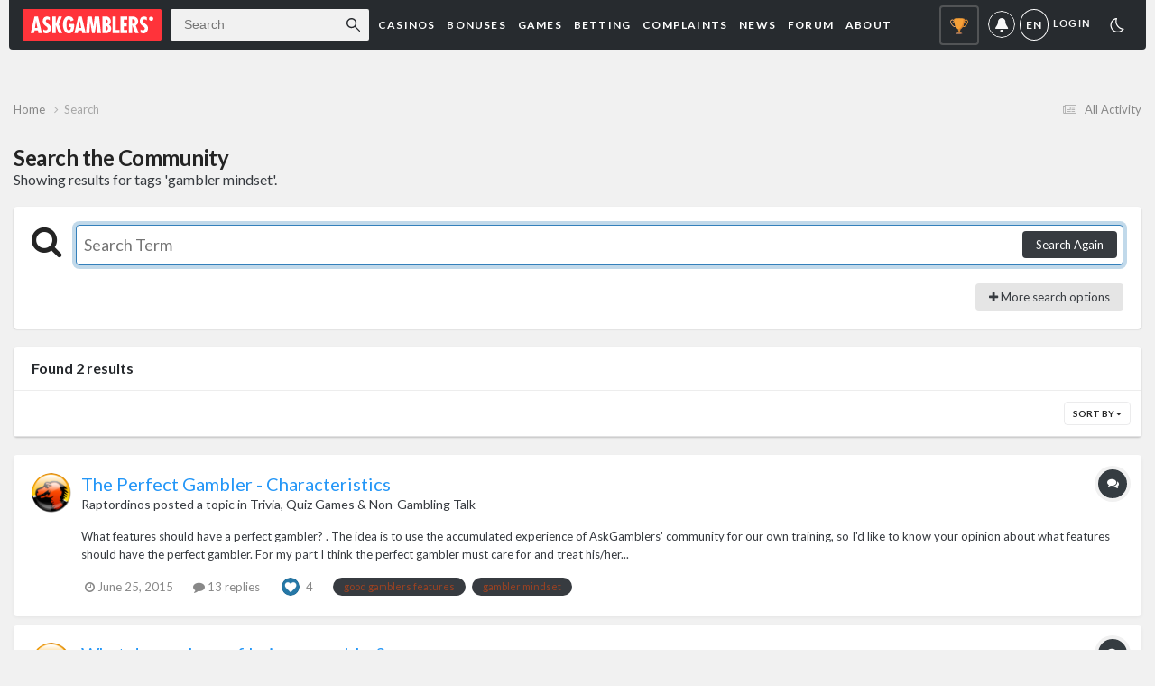

--- FILE ---
content_type: text/html;charset=UTF-8
request_url: https://forum.askgamblers.com/tags/gambler%20mindset/
body_size: 18718
content:
<!DOCTYPE html>
      <html lang="en-US" dir="ltr"><head><meta charset="utf-8">
        
		<title>Showing results for tags &#039;gambler mindset&#039;. - AskGamblers</title>
		
			<script>
(function() {
  let gtmInitialized = false;

  function loadGTM() {
    if (gtmInitialized) return;
    gtmInitialized = true;

    (function(w,d,s,l,i){
      w[l]=w[l]||[];
      w[l].push({'gtm.start': new Date().getTime(), event:'gtm.js'});
      var f=d.getElementsByTagName(s)[0],
          j=d.createElement(s),
          dl=l!='dataLayer'?'&l='+l:'';
      j.async=true;
      j.src='https://www.googletagmanager.com/gtm.js?id='+i+dl;
      f.parentNode.insertBefore(j,f);
    })(window,document,'script','dataLayer','GTM-M62386FQ');
  }

  ['click', 'scroll', 'keydown', 'mousemove', 'touchstart'].forEach(evt => {
    window.addEventListener(evt, loadGTM, { once: true, passive: true });
  });
})();
</script>
<noscript>
  <iframe src="https://www.googletagmanager.com/ns.html?id=GTM-M62386FQ"
          height="0" width="0"
          style="display:none;visibility:hidden"></iframe>
</noscript>

		
		
		
		

	<meta name="viewport" content="width=device-width, initial-scale=1">


	
	


	<meta name="twitter:card" content="summary" />




	
		
			
				<meta name="robots" content="noindex">
			
		
	

	
		
			
				<meta property="og:site_name" content="AskGamblers">
			
		
	

	
		
			
				<meta property="og:locale" content="en_US">
			
		
	






<link rel="manifest" href="https://forum.askgamblers.com/manifest.webmanifest/">
<meta name="msapplication-config" content="https://forum.askgamblers.com/browserconfig.xml/">
<meta name="msapplication-starturl" content="/">
<meta name="application-name" content="AskGamblers">
<meta name="apple-mobile-web-app-title" content="AskGamblers">

	<meta name="theme-color" content="#26292d">










<link rel="preload" href="//forum.askgamblers.com/applications/core/interface/font/fontawesome-webfont.woff2?v=4.7.0" as="font" crossorigin="anonymous">
		


	<link rel="preconnect" href="https://fonts.googleapis.com">
	<link rel="preconnect" href="https://fonts.gstatic.com" crossorigin>
	
		<link href="https://fonts.googleapis.com/css2?family=Lato:wght@300;400;500;600;700&display=swap" rel="stylesheet">
	



	<link rel='stylesheet' href='https://forum.askgamblers.com/forum/uploads/css_built_1/341e4a57816af3ba440d891ca87450ff_framework.css?v=85b1b595671768386428' media='all'>

	<link rel='stylesheet' href='https://forum.askgamblers.com/forum/uploads/css_built_1/05e81b71abe4f22d6eb8d1a929494829_responsive.css?v=85b1b595671768386428' media='all'>

	<link rel='stylesheet' href='https://forum.askgamblers.com/forum/uploads/css_built_1/90eb5adf50a8c640f633d47fd7eb1778_core.css?v=85b1b595671768386428' media='all'>

	<link rel='stylesheet' href='https://forum.askgamblers.com/forum/uploads/css_built_1/5a0da001ccc2200dc5625c3f3934497d_core_responsive.css?v=85b1b595671768386428' media='all'>

	<link rel='stylesheet' href='https://forum.askgamblers.com/forum/uploads/css_built_1/f2ef08fd7eaff94a9763df0d2e2aaa1f_streams.css?v=85b1b595671768386428' media='all'>

	<link rel='stylesheet' href='https://forum.askgamblers.com/forum/uploads/css_built_1/802f8406e60523fd5b2af0bb4d7ccf04_search.css?v=85b1b595671768386428' media='all'>

	<link rel='stylesheet' href='https://forum.askgamblers.com/forum/uploads/css_built_1/ae8d39c59d6f1b4d32a059629f12aaf5_search_responsive.css?v=85b1b595671768386428' media='all'>

	<link rel='stylesheet' href='https://forum.askgamblers.com/forum/uploads/css_built_1/6bf41fa1afbe7af98599e4ca330d13d9_askgamblers.css?v=85b1b595671768386428' media='all'>





<link rel='stylesheet' href='https://forum.askgamblers.com/forum/uploads/css_built_1/258adbb6e4f3e83cd3b355f84e3fa002_custom.css?v=85b1b595671768386428' media='all'>




		
		

	
<meta property="og:image" content='https://forum.askgamblers.com/forum/uploads/set_resources_1/aa08cd5c50cd1d1c072eae9c09a126f0_forum-og-image.png'/>
</head><body class="ipsApp ipsApp_front ipsJS_none ipsClearfix" data-controller="core.front.core.app"  data-message=""  data-pageapp="core" data-pagelocation="front" data-pagemodule="search" data-pagecontroller="search"   >
		
        

        

		<a href="#ipsLayout_mainArea" class="ipsHide" title="Go to main content on this page" accesskey="m">Jump to content</a>
		





		<div id="ipsLayout_header" class="ipsClearfix">
			<header>





<div id="custom_header" class="ipsLayout_container">
    <div class="left">
        <a class="custom_header_logo" target="_blank" href="https://www.askgamblers.com">
            <img fetchpriority="high" width="154" height="35" src='https://forum.askgamblers.com/forum/uploads/set_resources_1/dae0ea75dc9aa2f761b9746772458f7f_ag-logo.svg' alt="AskGamblers Logo" class="logo_large">
            <img fetchpriority="high" width="35" height="35" src='https://forum.askgamblers.com/forum/uploads/set_resources_1/dae0ea75dc9aa2f761b9746772458f7f_ag-logo-icon.svg' alt="AskGamblers Logo Small" class="logo_icon">
        </a>
        <div id="custom_header_search">
                <div id="custom_header_search_dropdown">
                    <button type="button" class="search-place-select">
                        <span class="search-place-icon">
							<img src='https://forum.askgamblers.com/forum/uploads/set_resources_1/dae0ea75dc9aa2f761b9746772458f7f_Mobile-Search-Forum-b.svg' alt="icon">
							<img src='https://forum.askgamblers.com/forum/uploads/set_resources_1/dae0ea75dc9aa2f761b9746772458f7f_Mobile-Search-Forum-w.svg' alt="icon">
                        </span>
						<span class="search-place"  data-url="/api/core/search"  data-query="c17c4e814e379901a37ce4a6bbc5cacb">Forum</span>
						<span class="search-place-caret"></span>
                    </button>
                    <ul id="search-place-list">
                        <li>
                            <button type="button">
                                <span class="search-place-icon invisible">
                                    <img src='https://forum.askgamblers.com/forum/uploads/set_resources_1/dae0ea75dc9aa2f761b9746772458f7f_Mobile-Search-Casino-b.svg' alt="icon">
                                    <img src='https://forum.askgamblers.com/forum/uploads/set_resources_1/dae0ea75dc9aa2f761b9746772458f7f_Mobile-Search-Casino-w.svg' alt="icon">
                                </span>
                                <span class="search-place" data-url="all" data-query="c17c4e814e379901a37ce4a6bbc5cacb">All</span>
                                <span class="search-place-caret"></span>
                            </button>
                        </li>
                        <li>
                            <button type="button">
                                <span class="search-place-icon">
                                    <img src='https://forum.askgamblers.com/forum/uploads/set_resources_1/dae0ea75dc9aa2f761b9746772458f7f_Mobile-Search-Casino-b.svg' alt="icon">
                                    <img src='https://forum.askgamblers.com/forum/uploads/set_resources_1/dae0ea75dc9aa2f761b9746772458f7f_Mobile-Search-Casino-w.svg' alt="icon">
                                </span>
                                <span class="search-place" data-url="casinos">Casinos</span>
                                <span class="search-place-caret"></span>
                            </button>
                        </li>
                        <li>
                            <button type="button">
                                <span class="search-place-icon">
                                    <img src='https://forum.askgamblers.com/forum/uploads/set_resources_1/dae0ea75dc9aa2f761b9746772458f7f_Mobile-Search-Bonuses-b.svg' alt="icon">
                                    <img src='https://forum.askgamblers.com/forum/uploads/set_resources_1/dae0ea75dc9aa2f761b9746772458f7f_Mobile-Search-Bonuses-w.svg' alt="icon">
                                </span>
                                <span class="search-place" data-url="bonuses">Bonuses</span>
                                <span class="search-place-caret"></span>
                            </button>
                        </li>
                        <li>
                            <button type="button">
                                <span class="search-place-icon">
                                    <img src='https://forum.askgamblers.com/forum/uploads/set_resources_1/dae0ea75dc9aa2f761b9746772458f7f_Mobile-Search-Slot-b.svg' alt="icon">
                                    <img src='https://forum.askgamblers.com/forum/uploads/set_resources_1/dae0ea75dc9aa2f761b9746772458f7f_Mobile-Search-Slot-w.svg' alt="icon">
                                </span>
                                <span class="search-place" data-url="slots">Games</span>
                                <span class="search-place-caret"></span>
                            </button>
                        </li>
                        <li>
                            <button type="button">
                                <span class="search-place-icon">
                                    <img src='https://forum.askgamblers.com/forum/uploads/set_resources_1/dae0ea75dc9aa2f761b9746772458f7f_Mobile-Search-Betting-b.svg' alt="icon">
                                    <img src='https://forum.askgamblers.com/forum/uploads/set_resources_1/dae0ea75dc9aa2f761b9746772458f7f_Mobile-Search-Betting-w.svg' alt="icon">
                                </span>
                                <span class="search-place" data-url="betting">Betting</span>
                                <span class="search-place-caret"></span>
                            </button>
                        </li>
                        <li>
                            <button type="button">
                                <span class="search-place-icon">
                                    <img src='https://forum.askgamblers.com/forum/uploads/set_resources_1/dae0ea75dc9aa2f761b9746772458f7f_Mobile-Search-Complaints-b.svg' alt="icon">
                                    <img src='https://forum.askgamblers.com/forum/uploads/set_resources_1/dae0ea75dc9aa2f761b9746772458f7f_Mobile-Search-Complaints-w.svg' alt="icon">
                                </span>
                                <span class="search-place" data-url="complaints">Complaints</span>
                                <span class="search-place-caret"></span>
                            </button>
                        </li>
                        <li>
                            <button type="button">
                                <span class="search-place-icon">
                                    <img src='https://forum.askgamblers.com/forum/uploads/set_resources_1/dae0ea75dc9aa2f761b9746772458f7f_Mobile-Search-News-b.svg' alt="icon">
                                    <img src='https://forum.askgamblers.com/forum/uploads/set_resources_1/dae0ea75dc9aa2f761b9746772458f7f_Mobile-Search-News-w.svg' alt="icon">
                                </span>
                                <span class="search-place" data-url="news">News</span>
                                <span class="search-place-caret"></span>
                            </button>
                        </li>
                        <li>
                            <button type="button">
                                <span class="search-place-icon">
                                    <img src='https://forum.askgamblers.com/forum/uploads/set_resources_1/dae0ea75dc9aa2f761b9746772458f7f_Mobile-Search-Affiliate-b.svg' alt="icon">
                                    <img src='https://forum.askgamblers.com/forum/uploads/set_resources_1/dae0ea75dc9aa2f761b9746772458f7f_Mobile-Search-Affiliate-w.svg' alt="icon">
                                </span>
                                <span class="search-place" data-url="affiliate-programs">Affiliate Programs</span>
                                <span class="search-place-caret"></span>
                            </button>
                        </li>
                        <li>
                            <button type="button">
                                <span class="search-place-icon">
                                    <img src='https://forum.askgamblers.com/forum/uploads/set_resources_1/dae0ea75dc9aa2f761b9746772458f7f_Mobile-Search-Forum-b.svg' alt="icon">
                                    <img src='https://forum.askgamblers.com/forum/uploads/set_resources_1/dae0ea75dc9aa2f761b9746772458f7f_Mobile-Search-Forum-w.svg' alt="icon">
                                </span>
                                <span class="search-place"  data-url="/api/core/search"  data-query="c17c4e814e379901a37ce4a6bbc5cacb">Forum</span>
                                <span class="search-place-caret"></span>
                            </button>
                        </li>
						<li>
							<button type="button">
                                <span class="search-place-icon">
                                    <img src='https://forum.askgamblers.com/forum/uploads/set_resources_1/dae0ea75dc9aa2f761b9746772458f7f_Mobile-Search-Member-b.svg' alt="icon">
                                    <img src='https://forum.askgamblers.com/forum/uploads/set_resources_1/dae0ea75dc9aa2f761b9746772458f7f_Mobile-Search-Member-w.svg' alt="icon">
                                </span>
								<span class="search-place"  data-url="/api/core/search" data-type="members"  data-query="c17c4e814e379901a37ce4a6bbc5cacb">Members</span>
								<span class="search-place-caret"></span>
							</button>
						</li>
                    </ul>
                </div>
            <input type="text"
                   placeholder=""
                   data-placeholderCollapsed="Search"
                   data-placeholderExpanded="Search">
            <span id="search_icon" class="search-icon"></span>
            <div class="dropdown">
                

<div class="recent">
    <p>Recent Searches</p>
    <ul>
        <li></li>
    </ul>
</div>

<div class="error-message">We couldn't find any results for your query.</div>

<div class="spinner"><span></span></div>

<ul class="results">
    <li>
        <a href="#">
            <img src='https://forum.askgamblers.com/forum/uploads/set_resources_1/dae0ea75dc9aa2f761b9746772458f7f_search.svg'>
            <p class="title"></p>
            <p class="type"></p>
        </a>
    </li>
</ul>

<div class="all-results-button">
    <a href="#">View All Results</a>
</div>




            </div>
        </div>
        <nav>
            




<ul style="position: relative">
	
	<li id="mobile-menu-login" class="panel">
		<div class="navigation-icon"></div>
		<a title="Login">Sign in or Join</a>
		<ul>
			<div class="submenu-header">
				<div class="heading">
					<div class="navigation-icon"></div>
					<p>Login</p>
				</div>
				<p class="back-button">Back</p>
			</div>
			<li>
				<p class="header-login-title">Sign in<br>with askgamblers account</p>

				
				<form accept-charset='utf-8' method='post' action='https://forum.askgamblers.com/login/' data-controller="core.global.core.login">
					<input type="hidden" name="csrfKey" value="015aac21860fc4ed1a9463cce658c59b">
					<input type="hidden" name="ref" value="aHR0cHM6Ly9mb3J1bS5hc2tnYW1ibGVycy5jb20vdGFncy9nYW1ibGVyJTIwbWluZHNldC8=">
					
					
					
					<!-- Vanilla Button template: core/global/login/loginButton.phtml -->
					<button type="submit" name="_processLogin" value="10" class="log-in">
						<img src='https://forum.askgamblers.com/forum/uploads/set_resources_1/dae0ea75dc9aa2f761b9746772458f7f_askgamblers-logo-light.svg' alt="AskGamblers Logo" class="logo">
						<img src='https://forum.askgamblers.com/forum/uploads/set_resources_1/dae0ea75dc9aa2f761b9746772458f7f_ag-login-icon.svg' alt="AskGamblers Logo" class="login-icon">
					</button>
					
					
				</form>
			</li>
		</ul>
	</li>
	

	
	<li class="panel" id="languages-mobile">
		<a title="Languages" href="#"><span>EN</span></a>
		<ul>
			<div class="submenu-header">
				<div class="heading">
					<p>EN</p>
				</div>
			<p class="back-button">Back</p>
			</div>
			<li><a title="See all online casinos" href="https://www.askgamblers.com/it/" alt="AskGamblers in Italian">Italiano</a></li>
			<li><a title="Read unbiased casino reviews" href="https://www.askgamblers.com/de/" alt="AskGamblers in German">Deutsch</a></li>
			<li><a title="Discover new online casinos" href="https://www.askgamblers.com/jp/" alt="AskGamblers in Japanese">日本語</a></li>
			<li><a title="Browse casinos with our Certificate" href="https://www.askgamblers.com/pt/" alt="AskGamblers in Portugese">Português (BR)</a></li>
			<li><a title="Play online casino on your phone" href="https://www.askgamblers.com/es/" alt="AskGamblers in Spanish">Español</a></li>
		</ul>
	</li>
	<li class="panel">
		<span>Casinos</span>
		<ul>
			<div class="submenu-header">
				<div class="heading">
					<p>Casinos</p>
				</div>
			<p class="back-button">Back</p>
			</div>
			<li><a title="See all online casinos" href="https://www.askgamblers.com/online-casinos">Online Casinos</a></li>
			<li><a title="Read unbiased casino reviews" href="https://www.askgamblers.com/online-casinos/reviews">Casino Reviews</a></li>
			<li><a title="Discover new online casinos" href="https://www.askgamblers.com/online-casinos/new">Newest Casinos</a></li>
			<li><a title="Casinos By Country" href="https://www.askgamblers.com/online-casinos/countries">Casinos By Country</a></li>
			<li><a title="Real Money Casinos" href="https://www.askgamblers.com/online-casinos/real-money">Real Money Casinos</a></li>
			<li><a title="Play casinos instantly" href="https://www.askgamblers.com/online-casinos/instant-play">Instant Play Casinos</a></li>
			<li><a title="Fastest Withdrawal Casinos" href="https://www.askgamblers.com/online-casinos/instant-withdrawal">Fastest Withdrawal Casinos</a></li>
			<li><a title="Crypto Casinos" href="https://www.askgamblers.com/online-casinos/crypto">Crypto Casinos</a></li>
			<li><a title="Sweepstakes Casinos" href="https://www.askgamblers.com/online-casinos/sweepstakes">Sweepstakes Casinos</a></li>
			<li><a title="Best Payout Casinos" href="https://www.askgamblers.com/online-casinos/best-payout">Best Payout Casinos</a></li>
			<li><a title="Deposit Methods" href="https://www.askgamblers.com/online-casinos/deposit-methods">Deposit Methods</a></li>
			<li><a title="Casino Companies" href="https://www.askgamblers.com/online-casinos/companies">Casino Companies</a></li>
			<li><a title="Browse casinos with our Certificate" href="https://www.askgamblers.com/online-casinos/certified">Certified Casinos</a></li>
			<li><a title="Play online casino on your phone" href="https://www.askgamblers.com/online-casinos/mobile">Mobile Casinos</a></li>
			<li><a title="Pay N Play Casinos" href="https://www.askgamblers.com/online-casinos/pay-n-play">Pay N Play Casinos</a></li>
			<li><a title="Blacklisted Casinos" href="https://www.askgamblers.com/online-casinos/blacklisted">Blacklisted Casinos</a></li>
		</ul>
	</li>
	<li class="panel">
		<span>Bonuses</span>
		<ul>
			<div class="submenu-header">
				<div class="heading">
				<p>Bonuses</p>
			</div>
			<p class="back-button">Back</p>
			</div>
			<li><a title="The latest casino bonuses" href="https://www.askgamblers.com/casino-bonuses">Casino Bonuses</a></li>
			<li><a title="Find all bonus codes and reviews" href="https://www.askgamblers.com/casino-bonuses/latest">Latest Bonuses</a></li>
			<li><a title="Get our exclusive bonus codes" href="https://www.askgamblers.com/casino-bonuses/exclusive">Exclusive Bonuses</a></li>
			<li><a title="Bonuses by Country" href="https://www.askgamblers.com/casino-bonuses/countries">Bonuses by Country</a></li>
			<li><a title="No Deposit Bonuses" href="https://www.askgamblers.com/casino-bonuses/no-deposit">No Deposit Bonuses</a></li>
			<li><a title="See all casino sign-up bonuses" href="https://www.askgamblers.com/casino-bonuses/welcome">Welcome Bonuses</a></li>
			<li><a title="Free Spins Bonuses" href="https://www.askgamblers.com/casino-bonuses/free-spins">Free Spins Bonuses</a></li>
			<li><a title="Deposit Bonuses" href="https://www.askgamblers.com/casino-bonuses/deposit">Deposit Bonuses</a></li>
			<li><a title="Match Deposit Bonuses" href="https://www.askgamblers.com/casino-bonuses/match-deposit">Match Deposit Bonuses</a></li>
			<li><a title="Minimum Deposit Bonuses" href="https://www.askgamblers.com/casino-bonuses/minimum-deposit">Minimum Deposit Bonuses</a></li>
			<li><a title="Cashback Bonus" href="https://www.askgamblers.com/casino-bonuses/cashback">Cashback Bonus</a></li>
			<li><a title="Reload Bonuses" href="https://www.askgamblers.com/casino-bonuses/reload">Reload Bonuses</a></li>
			<li><a title="High Roller Bonuses" href="https://www.askgamblers.com/casino-bonuses/high-roller">High Roller Bonuses</a></li>
			<li><a title="Crypto Bonuses" href="https://www.askgamblers.com/casino-bonuses/crypto">Crypto Bonuses</a></li>
			<li><a title="Sweepstakes Bonuses" href="https://www.askgamblers.com/casino-bonuses/sweepstakes">Sweepstakes Bonuses</a></li>
			<li><a title="No Wagering Bonuses" href="https://www.askgamblers.com/casino-bonuses/no-wagering">No Wagering Bonuses</a></li>
		</ul>
	</li>
	<li class="panel">
		<span>Games</span>
		<ul>
			<div class="submenu-header">
				<div class="heading">
				<p>Games</p>
			</div>
			<p class="back-button">Back</p>
			</div>
			<li><a title="Casino Games" href="https://www.askgamblers.com/casino-games">Casino Games</a></li>
			<li><a title="Table Games" href="https://www.askgamblers.com/casino-games/table">Table Games</a></li>
			<li><a title="Card Games" href="https://www.askgamblers.com/casino-games/card">Card Games</a></li>
			<li><a title="Dice Games" href="https://www.askgamblers.com/casino-games/dice">Dice Games</a></li>
			<li><a title="Online Slots" href="https://www.askgamblers.com/casino-games/online-slots">Online Slots</a></li>
			<li><a title="Free Slots" href="https://www.askgamblers.com/casino-games/online-slots/free">Free Slots</a></li>
			<li><a title="Slots by Reels" href="https://www.askgamblers.com/casino-games/online-slots/reels">Slots by Reels</a></li>
			<li><a title="Slot Reviews" href="https://www.askgamblers.com/casino-games/online-slots/reviews">Slot Reviews</a></li>
			<li><a title="New Slots" href="https://www.askgamblers.com/casino-games/online-slots/new">New Slots</a></li>
			<li><a title="Progressive Jackpot Slots" href="https://www.askgamblers.com/casino-games/online-slots/progressive-jackpot">Progressive Jackpot Slots</a></li>
			<li><a title="Poker" href="https://www.askgamblers.com/casino-games/online-poker">Poker</a></li>
			<li><a title="Blackjack" href="https://www.askgamblers.com/casino-games/online-blackjack">Blackjack</a></li>
			<li><a title="Roulette" href="https://www.askgamblers.com/casino-games/online-roulette">Roulette</a></li>
			<li><a title="Baccarat" href="https://www.askgamblers.com/casino-games/online-baccarat">Baccarat</a></li>
			<li><a title="Bingo" href="https://www.askgamblers.com/casino-games/online-bingo">Bingo</a></li>
			<li><a title="Craps" href="https://www.askgamblers.com/casino-games/online-craps">Craps</a></li>
			<li><a title="Lottery Games" href="https://www.askgamblers.com/casino-games/lottery">Lottery Games</a></li>
			<li><a title="Real Money Slots" href="https://www.askgamblers.com/casino-games/online-slots/real">Real Money Slots</a></li>
			<li><a title="Free Slot Tournaments" href="https://www.askgamblers.com/casino-games/online-slots/free-tournaments">Free Slot Tournaments</a></li>
		</ul>
	</li>
		<li class="panel">
			<span>Betting</span>
			<ul>
				<div class="submenu-header">
					<div class="heading">
					<p>Betting</p>
				</div>
				<p class="back-button">Back</p>
				</div>
				<li><a title="Sports Betting" href="https://www.askgamblers.com/sports-betting">Sports Betting</a></li>
				<li><a title="Betting Tips" href="https://www.askgamblers.com/sports-betting/tips">Betting Tips</a></li>
				<li><a title="Sportsbook Reviews" href="https://www.askgamblers.com/sports-betting/sportsbook-reviews">Sportsbook Reviews</a></li>
				<li><a title="New Betting Sites" href="https://www.askgamblers.com/sports-betting/new">New Betting Sites</a></li>
				<li><a title="Live Scores" href="https://live.askgamblers.com/">Live Scores</a></li>
				<li><a title="Popular Competitions" href="https://www.askgamblers.com/sports-betting/competitions">Popular Competitions</a></li>
				<li><a title="Types of Sports" href="https://www.askgamblers.com/sports-betting/bet-on">Types of Sports</a></li>
				<li><a title="Betting Features" href="https://www.askgamblers.com/sports-betting/popular-features">Betting Features</a></li>
				<li><a title="Bet Types" href="https://www.askgamblers.com/sports-betting/types">Bet Types</a></li>
				<li><a title="Odds Formats" href="https://www.askgamblers.com/sports-betting/odds-formats">Odds Formats</a></li>
				<li><a title="Deposit Methods" href="https://www.askgamblers.com/sports-betting/deposit-methods">Deposit Methods</a></li>
				<li><a title="Betting by Country" href="https://www.askgamblers.com/sports-betting/countries">Betting by Country</a></li>
				<li><a title="Betting Bonuses" href="https://www.askgamblers.com/sports-betting/bonuses">Betting Bonuses</a></li>
				<li><a title="Welcome Bonuses" href="https://www.askgamblers.com/sports-betting/bonuses/welcome">Welcome Bonuses</a></li>
				<li><a title="Free Bets" href="https://www.askgamblers.com/sports-betting/bonuses/free-bets">Free Bets</a></li>
				<li><a title="Betting Bonuses by Country" href="https://www.askgamblers.com/sports-betting/bonuses/countries">Betting Bonuses by Country</a></li>
				<li><a title="Odds Calculator" href="https://www.askgamblers.com/sports-betting/odds-calculator/">Odds Calculator</a></li>
			</ul>
		</li>
	<li class="panel">
		<span>Complaints</span>
		<ul>
			<div class="submenu-header">
				<div class="heading">
				<p>Complaints</p>
			</div>
			<p class="back-button">Back</p>
			</div>
			<li><a title="Online casino complaints" href="https://www.askgamblers.com/casino-complaints">Casino Complaints</a></li>
			<li><a title="File a complaint" href="https://www.askgamblers.com/submit-complaint">Submit Complaint</a></li>
			<li><a title="Complaint Guidelines" href="https://www.askgamblers.com/complaint-guidelines">Complaint Guidelines</a></li>
			<li><a title="Get help" href="https://support.askgamblers.com/hc/en-us">Get Help</a></li>
			<li><a title="File a casino bonus complaint" href="https://www.askgamblers.com/casino-complaints/bonuses-issues">Bonus Issues</a></li>
			<li><a title="Software glitch or other problems" href="https://www.askgamblers.com/casino-complaints/software-issues">Software Issues</a></li>
			<li><a title="Resolve your deposit problems" href="https://www.askgamblers.com/casino-complaints/deposits-issues">Deposit Issues</a></li>
			<li><a title="Get help with any payment issue" href="https://www.askgamblers.com/casino-complaints/payment-issues">Payment Issues</a></li>
			<li><a title="Online casino account help" href="https://www.askgamblers.com/casino-complaints/accounts-handling">Account Handling</a></li>
			<li><a title="Betting Complaints" href="https://www.askgamblers.com/betting-complaints">Betting Complaints</a></li>
			<li><a title="Online complaint history" href="https://www.askgamblers.com/casino-complaints-history">Complaint History</a></li>
			<li><a title="Affiliate Program Complaints" href="https://www.askgamblers.com/submit-affiliate-program-complaint">Affiliate Program Complaints</a></li>
			<li><a title="Complaint Partners" href="https://www.askgamblers.com/casino-complaints/partners">Complaint Partners</a></li>
			<li><a title="Clean Sheet Casinos" href="https://www.askgamblers.com/casino-complaints/clean-sheet-casinos">Clean Sheet Casinos</a></li>
		</ul>
	</li>
	<li class="panel">
		<span>News</span>
		<ul>
			<div class="submenu-header">
				<div class="heading">
				<p>News</p>
			</div>
			<p class="back-button">Back</p>
			</div>
			<li><a title="Follow our news and promotions" href="https://www.askgamblers.com/news">Gambling News</a></li>
			<li><a title="The latest online gambling news" href="https://www.askgamblers.com/gambling-news">Latest News</a></li>
			<li><a title="Diverse topics about online gambling" href="https://www.askgamblers.com/gambling-news/blog">Casino Blog</a></li>
			<li><a title="Read AskGamblers-Related News" href="https://www.askgamblers.com/gambling-news/ag-news">AG News</a></li>
			<li><a title="Gambling ang iGaming updates" href="https://www.askgamblers.com/gambling-news/industry">Industry News</a></li>
			<li><a title="Learn about latest online casino deals" href="https://www.askgamblers.com/gambling-news/promotions">Promotions News</a></li>
			<li><a title="Inspirational gambling success stories" href="https://www.askgamblers.com/gambling-news/big-win">Big Win News</a></li>
			<li><a title="Betting News" href="https://www.askgamblers.com/betting-news">Betting News</a></li>
			<li><a title="Sports Competition News" href="https://www.askgamblers.com/betting-news/competitions">Sports Competition News</a></li>
			<li><a title="Betting Promotions News" href="https://www.askgamblers.com/betting-news/promotions">Betting Promotions News</a></li>
			<li><a title="Betting Industry News" href="https://www.askgamblers.com/betting-news/industry">Betting Industry News</a></li>
			<li><a title="Betting Blog" href="https://www.askgamblers.com/betting-blog">Betting Blog</a></li>
		</ul>
	</li>
	<li class="panel panel-active">
		<span>Forum</span>
		<ul>
			<div class="submenu-header">
				<div class="heading">
				<p>Forum</p>
			</div>
			<p class="back-button">Back</p>
			</div>
			<li><a title="All activity" href="/discover/">All Activity</a></li>
			<li><a title="Browse our forum" href="/">Forum</a></li>
			<li><a title="Get Help With Your Complaint" href="/forum/57-need-help-with-a-complaint/">Complaints Help Center</a></li>
			<li><a title="Discuss Online Slots" href="/forum/21-online-slot-discussions/">Online Slot Discussions</a></li>
			<li><a title="Sports Betting Discussions" href="/forum/9-sports-betting-general-discussions/">Sports Betting Discussions</a></li>
			<li><a title="Exclusive Competitions" href="/forum/41-exclusive-competitions-contests/">Exclusive Contests</a></li>
			<li><a title="Exclusive Promotions" href="/forum/25-exclusive-askgamblers-bonuses-promos-campaigns/">Exclusive Promos</a></li>
			<li><a title="No Deposit Bonuses" href="/forum/26-exclusive-no-deposit-bonuses/">Exclusive No Deposit Offers</a></li>
			<li><a title="Forum News and Updates" href="/forum/5-news-and-announcements/">Forum News</a></li>
			<li><a title="Share Your Wins" href="/forum/67-share-your-winner-screenshots/">Winning Screenshots</a></li>
			<li><a title="Casino Representatives" href="/forum/40-casino-rep-corner/">Casino Rep Corner</a></li>

			<li><a title="Leaderboard" href="/leaderboard/">Leaderboard</a></li>
			
		</ul>
	</li>
	<li class="panel">
		<span>About</span>
		<ul>
			<div class="submenu-header">
				<div class="heading">
				<p>More</p>
			</div>
			<p class="back-button">Back</p>
			</div>
			<li><a title="About AskGamblers" href="https://www.askgamblers.com/about">About</a></li>
			<li><a title="Casino Rank" href="https://www.askgamblers.com/online-casinos/casinorank">CasinoRank</a></li>
			<li><a title="Our Authors" href="https://www.askgamblers.com/authors">Authors</a></li>
			<li><a title="Others about AskGamblers" href="https://www.askgamblers.com/testimonials">Testimonials</a></li>
			<li><a title="Join our team" href="https://www.askgamblers.com/careers">Careers</a></li>
			<li><a title="Contact us" href="https://www.askgamblers.com/contact">Contact</a></li>
			<li><a title="Our Podcast" href="https://www.askgamblers.com/podcast">Podcast</a></li>
			<li><a title="Gambling Guide" href="https://www.askgamblers.com/gambling-guide">Gambling Guide</a></li>
			<li><a title="Review Guidelines" href="https://www.askgamblers.com/posting-guidelines">Review Guidelines</a></li>
			<li><a title="Loyalty Program" href="https://www.askgamblers.com/together">Loyalty</a></li>
			<li><a title="Surveys" href="https://www.askgamblers.com/surveys">Surveys</a></li>
			<li><a title="AG Coin Casinos" href="https://www.askgamblers.com/online-casinos/ag-coin">AG Coin Casinos</a></li>
			<li><a title="Affiliate Programs" href="https://www.askgamblers.com/affiliate-programs">Affiliate Programs</a></li>
			<li><a title="Affiliate Programs Reviews" href="https://www.askgamblers.com/casino-affiliate-programs">Affiliate Programs Reviews</a></li>
			<li><a title="Video Library" href="https://www.askgamblers.com/video-library">Video Library</a></li>
		</ul>
	</li>
</ul>

        </nav>
    </div>
    <div class="right">
        <a href="https://awards.askgamblers.com" class="ag-awards-page" target="_blank">
            <img src='https://forum.askgamblers.com/forum/uploads/set_resources_1/dae0ea75dc9aa2f761b9746772458f7f_ag-award-goblet.svg' alt="icon" class="ag-awards-page-icon">
            <span class="ag-awards-page-text">Ag awards</span>
        </a>

        <div id="newsletter_subscribe">
            <a id="header-subscribe">
                <img src='https://forum.askgamblers.com/forum/uploads/set_resources_1/dae0ea75dc9aa2f761b9746772458f7f_mailwhite.svg' alt="icon" class="header-subscribe-icon">
            </a>

            <div class="dropdown">
                



<div class="header-subscribe-wrapper">
    <p>SIGN UP FOR CASINO AND SPORTS BETTING UPDATES</p>
    <form class="header-subscribe-form"
		  action="https://subscribe.askgamblers.com/subscribe/askgamblers/" method="get">
        <input name="email" autocomplete="off" type="email" placeholder="Enter your email" class="header-subscribe-input">
		<input type="hidden" name="ref_name"  value="askgamblers">
		<input type="hidden" name="ref_url" value="https://forum.askgamblers.com/tags/gambler mindset/">
		<input type="hidden" name="timestamp"  value="1769330660">
        <span class='error_text'></span>
        <button type="submit">
            <svg class="icon-email-small" role="img" aria-labelledby="title">
                <use xmlns:xlink="http://www.w3.org/1999/xlink" xlink:href="/forum/applications/askgamblers/dev/resources/header/plugins/icons.svg#send-icon"></use>
            </svg>
        </button>
		<div class="header-subscribe-disclaimer">
			<div class="site-newsletter__disclaimer">
				<div class="age-verification">
					<label>
						<input type="checkbox" name="site-newsletter-popup-age-box">
						<p>I confirm I am over 18-24 years old, depending on my location.</p>
					</label>
				</div>
				<div class="promo-verification">
					<label>
						<input type="checkbox" name="site-newsletter-popup-promo-box">
						<p>I agree that my contact data may be used to keep me informed about casino and sports betting products, services, and offerings.</p>
					</label>
				</div>
			</div>
			<img src='https://forum.askgamblers.com/forum/uploads/set_resources_1/dae0ea75dc9aa2f761b9746772458f7f_paper-icon.svg' alt="icon">
			<p class="header-subscribe-disclaimer-text header-subscribe-disclaimer-desc header-subscribe-disclaimer-links">
				Read the <a href="https://www.askgamblers.com/privacy-policy-p64">Privacy</a> and <a href="https://www.askgamblers.com/legal/cookie-policy">Cookie Policies</a> for more details. You can unsubscribe from receiving future marketing communications at any time.
			</p>

		</div>
        <span class="loading">
            <span class="spinner center" id="change-email-spinner">
                <span class="bounce bounce1"></span>
                <span class="bounce bounce2"></span>
                <span class="bounce bounce3"></span>
            </span>
        </span>
    </form>
    <p class="header-subscribe-social-title">Connect with us</p>
    <div class="header-subscribe-social">
        <ul>
            <li>
                <a id="header-subscribe-social-facebook" href="https://www.facebook.com/askgamblers" target="_blank" rel="nofollow">
                    <svg class="icon icon--sub-facebook" role="img" aria-labelledby="title">
                        <use xmlns:xlink="http://www.w3.org/1999/xlink" xlink:href="/forum/applications/askgamblers/dev/resources/header/plugins/icons.svg#sub-facebook"></use>
                    </svg>
                </a>
            </li>
            <li>
                <a id="header-subscribe-social-twitter" href="https://www.twitter.com/askgamblers" target="_blank" rel="nofollow">
                    <svg class="icon icon--sub-twitter" role="img" aria-labelledby="title">
                        <use xmlns:xlink="http://www.w3.org/1999/xlink" xlink:href="/forum/applications/askgamblers/dev/resources/header/plugins/icons.svg#sub-twitter"></use>
                    </svg>
                </a>
            </li>
        </ul>
    </div>
</div>

            </div>
        </div>
        
            <div id="notifications" class="user-loged-out">
                <a>Notifications<span class="news-bubble"></span></a>
                <div class="dropdown">
                    



<div id="news-content" class="content-wrapper">
    <p id="news-title">What's new</p>

    <div id="news-list"  class="list-wrapper">
        <span class="loading visible" id="news-spinner">
            <span class="spinner center">
                <span class="bounce bounce1"></span>
                <span class="bounce bounce2"></span>
                <span class="bounce bounce3"></span>
            </span>
        </span>

        <ul class="tab-list"></ul>

        <div class="notifications-error">
            <div>
                <div class="broken-bell"></div>
                <p>Notifications<br>failed to load.</p>
                <button class="reload-notifications">Reload</button>
            </div>
        </div>

        <div class="no-notifications-error">
            <div>
                <div class="broken-bell"></div>
                <p>You don't<br> have any<br> notifications.</p>
                <button class="reload-notifications">Reload</button>
            </div>
        </div>
    </div>
	<a href="https://www.askgamblers.com/gambling-news/ag-news" class="view-all-news-btn">View all</a>
</div>

<div id="without-news"  class="force-hidden">
	<div class="content-wrapper">
		<div class="no-news">
			<div>
				<div class="broken-bell"></div>
				<p>There is no news to show!</p>
			</div>
		</div>
	</div>
</div>


                </div>
            </div>
			<div id="language">
				<a href="#"><span>EN</span></a>
				<div class="dropdown">
					



<ul class="languages-list">
    <li>
        <a href="https://www.askgamblers.com/it/" alt="AskGamblers in Italian">
            <span>Italiano</span>
        </a>
    </li>
    <li>
        <a href="https://www.askgamblers.com/de/" alt="AskGamblers in German">
            <span>Deutsch</span>
        </a>
    </li>
    <li>
        <a href="https://www.askgamblers.com/jp/" alt="AskGamblers in Japanese">
            <span>日本語</span>
        </a>
    </li>
    <li>
        <a href="https://www.askgamblers.com/pt/" alt="AskGamblers in Portugese">
            <span>Português (BR)</span>
        </a>
    </li>
    <li>
        <a href="https://www.askgamblers.com/es/" alt="AskGamblers in Spanish">
            <span>Español</span>
        </a>
    </li>
</ul>

				</div>
			</div>
            <div id="log_in">
                <span>Login</span>
                <div class="dropdown">
                    

<p class="header-login-title">Sign in<br>with askgamblers account</p>


<form accept-charset='utf-8' method='post' action='https://forum.askgamblers.com/login/' data-controller="core.global.core.login">
    <input type="hidden" name="csrfKey" value="015aac21860fc4ed1a9463cce658c59b">
    <input type="hidden" name="ref" value="aHR0cHM6Ly9mb3J1bS5hc2tnYW1ibGVycy5jb20vdGFncy9nYW1ibGVyJTIwbWluZHNldC8=">
    
    
        
            <!-- Vanilla Button template: core/global/login/loginButton.phtml -->
            <button type="submit" name="_processLogin" value="10" class="log-in">
                <img src='https://forum.askgamblers.com/forum/uploads/set_resources_1/dae0ea75dc9aa2f761b9746772458f7f_askgamblers-logo-light.svg' alt="AskGamblers Logo" class="logo">
                <img src='https://forum.askgamblers.com/forum/uploads/set_resources_1/dae0ea75dc9aa2f761b9746772458f7f_ag-login-icon.svg' alt="AskGamblers Logo" class="login-icon">
            </button>
        
    
</form>

<p class="header-subscribe-social-title">Connect with us</p>
<div class="header-subscribe-social">
    <ul>
        <li>
            <a id="header-subscribe-social-facebook" href="https://www.facebook.com/askgamblers" target="_blank" rel="nofollow">
                <svg class="icon icon--sub-facebook" role="img" aria-labelledby="title">
                    <use xmlns:xlink="http://www.w3.org/1999/xlink" style="stroke: #D8D8D8; stroke-width: 2px" xlink:href="/forum/applications/askgamblers/dev/resources/header/plugins/icons.svg#sub-facebook"></use>
                </svg>
            </a>
        </li>
        <li>
            <a id="header-subscribe-social-twitter" href="https://www.twitter.com/askgamblers" target="_blank" rel="nofollow">
                <svg class="icon icon--sub-twitter" role="img" aria-labelledby="title">
                    <use xmlns:xlink="http://www.w3.org/1999/xlink" style="stroke: #D8D8D8; stroke-width: 2px" xlink:href="/forum/applications/askgamblers/dev/resources/header/plugins/icons.svg#sub-twitter"></use>
                </svg>
            </a>
        </li>
    </ul>
</div>

                </div>
            </div>
        
		
		
		<div id="custom_theme_switch">
			
			
			
			
			
			<form action="//forum.askgamblers.com/theme/?csrfKey=015aac21860fc4ed1a9463cce658c59b" method="post">
			<input type="hidden" name="ref" value="aHR0cHM6Ly9mb3J1bS5hc2tnYW1ibGVycy5jb20vdGFncy9nYW1ibGVyJTIwbWluZHNldC8=">
			<button type="submit" name="id" value="2" class="ipsButton ipsButton_link ipsButton_link_secondary">
				<svg width="48" height="48" viewBox="0 0 48 48" fill="none" xmlns="http://www.w3.org/2000/svg">
					<path d="M22.439 17.3835C22.1525 18.6068 22.1135 19.875 22.3243 21.1135C22.5352 22.3521 22.9916 23.536 23.6667 24.5955C24.3419 25.6551 25.2221 26.5689 26.2556 27.2833C27.2892 27.9976 28.4551 28.498 29.6849 28.7551C29.0383 29.424 28.2639 29.9562 27.4077 30.3201C26.5515 30.684 25.6309 30.8721 24.7006 30.8734C24.614 30.8734 24.5267 30.8766 24.4395 30.8734C22.8199 30.8161 21.2715 30.1933 20.0633 29.1133C18.8551 28.0332 18.0634 26.564 17.8257 24.9609C17.588 23.3579 17.9192 21.7222 18.762 20.3379C19.6047 18.9537 20.9057 17.9084 22.439 17.3835ZM23.3624 15.875C23.3258 15.8751 23.2893 15.8783 23.2533 15.8847C21.2631 16.2382 19.4742 17.3156 18.231 18.9094C16.9878 20.5032 16.3783 22.5006 16.5199 24.5169C16.6615 26.5333 17.5442 28.4259 18.9979 29.8303C20.4517 31.2347 22.3736 32.0514 24.3937 32.1233C24.4962 32.1271 24.5988 32.1233 24.7005 32.1233C26.0122 32.124 27.3049 31.8088 28.4691 31.2045C29.6334 30.6001 30.635 29.7243 31.3892 28.6511C31.4504 28.5586 31.4861 28.4516 31.4927 28.3409C31.4994 28.2303 31.4767 28.1198 31.4271 28.0207C31.3775 27.9215 31.3026 27.8372 31.21 27.7762C31.1174 27.7153 31.0104 27.6798 30.8997 27.6733C29.651 27.5638 28.4443 27.1686 27.3728 26.5183C26.3012 25.868 25.3936 24.98 24.72 23.923C24.0464 22.8659 23.6248 21.6681 23.488 20.4222C23.3511 19.1763 23.5026 17.9156 23.9307 16.7375C23.9671 16.6432 23.9805 16.5417 23.9697 16.4412C23.9589 16.3407 23.9243 16.2443 23.8687 16.1599C23.8131 16.0755 23.7381 16.0056 23.6501 15.9561C23.562 15.9065 23.4634 15.8787 23.3624 15.875Z" fill="white"/>
				</svg>
			</button>
			</form>
			
			
			
		</div>
		
		<div id="mobile-buttons">
            
                <div id="notifications-mobile-button"><span class="news-bubble"></span></div>
            
            <div id="search-mobile-button"></div>

			<div class="mobile-menu-button">
				<span></span>
				<span></span>
				<span></span>
			</div>
        </div>
    </div>
</div>

<div id="mobile-menu-curtain"></div>

			</header>
			

	

			

		</div>
		<main id="ipsLayout_body" class="ipsLayout_container"><div id="ipsLayout_contentArea">
				<div id="ipsLayout_contentWrapper">
					
<nav class='ipsBreadcrumb ipsBreadcrumb_top ipsFaded_withHover'>
	

	<ul class='ipsList_inline ipsPos_right'>
		
		<li >
			<a data-action="defaultStream" class='ipsType_light '  href='https://forum.askgamblers.com/discover/'><i class="fa fa-newspaper-o" aria-hidden="true"></i> <span>All Activity</span></a>
		</li>
		
	</ul>

	<ul data-role="breadcrumbList">
		<li>
			<a title="Home" href='https://forum.askgamblers.com/'>
				<span>Home <i class='fa fa-angle-right'></i></span>
			</a>
		</li>
		
		
			<li>
				
					<a href='https://forum.askgamblers.com/search/'>
						<span>Search </span>
					</a>
				
			</li>
		
	</ul>
</nav>
					
					<div id="ipsLayout_mainArea">
						
						
						
						

	




						

<div data-controller='core.front.search.main' data-baseURL='https://forum.askgamblers.com/search/'>
	<div class='ipsResponsive_hidePhone ipsPageHeader'>
		<h1 class='ipsType_pageTitle'>Search the Community</h1>
		<p class='ipsType_reset ipsType_large ' data-role='searchBlurb'>Showing results for tags &#039;gambler mindset&#039;.</p>
	</div>
	
	

	<div class='ipsBox ipsPadding ipsResponsive_pull ipsMargin_top' data-controller='core.front.search.filters' id='elSearchFilters'>
		


<form accept-charset='utf-8' class="ipsForm ipsForm_vertical" method='post' action='https://forum.askgamblers.com/tags/gambler%20mindset/' data-ipsForm id='elSearchFilters_content'>
	<input type="hidden" name="form_submitted" value="1">
	
		<input type="hidden" name="csrfKey" value="015aac21860fc4ed1a9463cce658c59b">
	
		<input type="hidden" name="sortby" value="relevancy">
	

	

	<div class='ipsFlex ipsFlex-ai:start ipsGap cSearchMainBar'>
		<button type='submit' class='ipsFlex-flex:00 cSearchPretendButton' tabindex='-1'><i class='fa fa-search ipsType_huge'></i></button>
		<div class='ipsFlex-flex:11'>
			<div class='cSearchWrapper'>
				<input type='text' id='elMainSearchInput' name='q' value='' placeholder='Search Term' autofocus class='ipsField_primary ipsField_fullWidth'>
				<div class='cSearchWrapper__button'>
					<button type='submit' id='elSearchSubmit' class='ipsButton ipsButton_primary ipsButton_verySmall ipsPos_right ipsResponsive_hidePhone ' data-action='searchAgain'>Search Again</button>
				</div>
			</div>
			<div class='ipsFlex ipsFlex-ai:center ipsFlex-fw:wrap'>
				<div class='ipsFlex-flex:11 ipsType_brandedLinks'>
					<div class='ipsMargin_top' data-role="hints">
					

			
				</div>
				</div>
				<div>
					<p class='ipsType_reset ipsMargin_top ' data-action='showFilters'>
						<a href='#' class='ipsButton ipsButton_light ipsButton_verySmall'><i class='fa fa-plus'></i> More search options</a>
					</p>
				</div>
			</div>
		</div>
	</div>

	<div data-role='searchFilters' class='ipsSpacer_top ipsBox ipsBox--child ipsHide'>
		
		<div class='ipsTabs ipsTabs_stretch ipsClearfix' id='elTabs_search' data-ipsTabBar data-ipsTabBar-contentArea='#elTabs_search_content'>
			<a href="#elTabs_search" data-action="expandTabs"><i class="fa fa-caret-down"></i></a>
			<ul role='tablist'>
				<li>
					<a href='#' id="elTab_searchContent" class="ipsTabs_item ipsTabs_activeItem ipsType_center" title="Search in our content" role="tab" aria-selected="true">
						Content Search
					</a>
				</li>
				<li>
					<a href='#' id="elTab_searchMembers" class="ipsTabs_item  ipsType_center" title="Search our members" role="tab" >
						Member Search
					</a>
				</li>
			</ul>
		</div>
		
		<section id='elTabs_search_content' class='ipsTabs_panels'>
			<div id='ipsTabs_elTabs_search_elTab_searchContent_panel' class='ipsTabs_panel' data-tabType='content'>
				<div class='ipsPad_double'>
					<div class=''>		
						<ul class='ipsList_reset'>
							
								
									<li class='ipsSpacer_half  ipsFieldRow_fullWidth' data-role='searchTags'>
										<h3 class="ipsType_reset ipsType_large cStreamForm_title ipsSpacer_bottom ipsSpacer_half">Search By Tags</h3>
										


	





	
		


<div>

<textarea
	name="tags"
	id='elInput_tags'
	class=""
	
	
	
	
	data-ipsAutocomplete
	
	data-ipsAutocomplete-forceLower
	data-ipsAutocomplete-lang='ac_optional'
	
	
	
	
	
	
	
	
	
	data-ipsAutocomplete-minimized
>gambler mindset</textarea>




</div>









										<span class='ipsType_light ipsType_small'>Type tags separated by commas.</span>
									</li>
								
								
									<li class='ipsSpacer_top ipsSpacer_half ipsHide' data-role='searchTermsOrTags'>
										<ul class='ipsFieldRow_content ipsList_reset'>
											<li class='ipsFieldRow_inlineCheckbox'>
												<span class='ipsCustomInput'>
													<input type='radio' name="eitherTermsOrTags" value="or" id='elRadio_eitherTermsOrTags_or' checked>
													<span></span>
												</span> <label for='elRadio_eitherTermsOrTags_or'>Match term <strong>OR</strong> tags</label>
											</li>
											<li class='ipsFieldRow_inlineCheckbox'>
												<span class='ipsCustomInput'>
													<input type='radio' name="eitherTermsOrTags" value="and" id='elRadio_eitherTermsOrTags_and' >
													<span></span>
												</span> <label for='elRadio_eitherTermsOrTags_and'>Match term <strong>AND</strong> tags</label>
											</li>
										</ul>
									</li>
								
							
							
								<li class='ipsSpacer_top ipsHide ipsFieldRow_fullWidth' data-role='searchAuthors'>
									<h3 class="ipsType_reset ipsType_large cStreamForm_title ipsSpacer_bottom ipsSpacer_half">Search By Author</h3>
									


	






<div>

<textarea
	name="author"
	id='elInput_author'
	class=""
	
	
	
	
	data-ipsAutocomplete
	
	
	data-ipsAutocomplete-lang='mem_optional'
	data-ipsAutocomplete-maxItems='1'
	
		data-ipsAutocomplete-unique
	
	
		data-ipsAutocomplete-dataSource="https://forum.askgamblers.com/index.php?app=core&amp;module=system&amp;controller=ajax&amp;do=findMember"
		data-ipsAutocomplete-queryParam='input'
	
	
		data-ipsAutocomplete-resultItemTemplate="core.autocomplete.memberItem"
	
	
	
	data-ipsAutocomplete-minAjaxLength='3'
	data-ipsAutocomplete-disallowedCharacters='[]'
	data-ipsAutocomplete-commaTrigger='false'
	
></textarea>




</div>









								</li>
							
						</ul>
						
							<ul class="ipsList_inline ipsType_normal ipsJS_show">
								
								
									<li><a href="#" data-action="searchByAuthors" data-opens='searchAuthors'><i class="fa fa-plus"></i> Search By Author</a></li>
								
							</ul>
						
					</div>

					<div class='ipsGrid ipsGrid_collapsePhone ipsSpacer_top ipsSpacer_double'>
						
							
							<div class='ipsGrid_span3'>
								<h3 class="ipsType_reset ipsType_large cStreamForm_title ipsSpacer_bottom ipsSpacer_half">Content Type</h3>
								<ul class="ipsSideMenu_list ipsSideMenu_withRadios ipsSideMenu_small ipsType_normal" data-role='searchApp' data-ipsSideMenu data-ipsSideMenu-type="radio" data-ipsSideMenu-responsive="false">
									
										
										<li>
											<span id='elSearchToggle_' class='ipsSideMenu_item ipsSideMenu_itemActive' data-ipsMenuValue=''>
												<input type="radio" name="type" value="" checked id="elRadio_type_" data-control="toggle" data-toggles="club" data-toggle-visibleCheck='#elSearchToggle_'>
												<label for='elRadio_type_' id='elField_type__label' data-role='searchAppTitle'>All Content</label>
											</span>
										</li>
									
										
										<li>
											<span id='elSearchToggle_core_statuses_status' class='ipsSideMenu_item ' data-ipsMenuValue='core_statuses_status'>
												<input type="radio" name="type" value="core_statuses_status"  id="elRadio_type_core_statuses_status" data-control="toggle" data-toggles="core_statuses_status_node,search_min_comments" data-toggle-visibleCheck='#elSearchToggle_core_statuses_status'>
												<label for='elRadio_type_core_statuses_status' id='elField_type_core_statuses_status_label' data-role='searchAppTitle'>Status Updates</label>
											</span>
										</li>
									
										
										<li>
											<span id='elSearchToggle_forums_topic' class='ipsSideMenu_item ' data-ipsMenuValue='forums_topic'>
												<input type="radio" name="type" value="forums_topic"  id="elRadio_type_forums_topic" data-control="toggle" data-toggles="forums_topic_node,search_min_views,search_min_replies" data-toggle-visibleCheck='#elSearchToggle_forums_topic'>
												<label for='elRadio_type_forums_topic' id='elField_type_forums_topic_label' data-role='searchAppTitle'>Topics</label>
											</span>
										</li>
									
								</ul>
								
								
									<br>
									
										<div id="forums_topic_node">
											<h3 class="ipsType_reset ipsType_large cStreamForm_title ipsSpacer_bottom ipsSpacer_half">Forums</h3>
											
<div class='ipsSelectTree ipsJS_show' data-name='forums_topic_node' data-ipsSelectTree data-ipsSelectTree-url="https://forum.askgamblers.com/tags/gambler%20mindset/?_nodeSelectName=forums_topic_node" data-ipsSelectTree-multiple data-ipsSelectTree-selected='[]'>
	<input type="hidden" name="forums_topic_node" value="" data-role="nodeValue">
	<div class='ipsSelectTree_value ipsSelectTree_placeholder'></div>
	<span class='ipsSelectTree_expand'><i class='fa fa-chevron-down'></i></span>
	<div class='ipsSelectTree_nodes ipsHide'>
		<div data-role='nodeList' class='ipsScrollbar'>
			
				<div class='ipsTabs ipsTabs_small ipsTabs_stretch ipsClearfix ipsJS_show' id='tabs_nodeSelect_forums_topic_node' data-ipsTabBar data-ipsTabBar-contentArea='#ipsTabs_content_nodeSelect_forums_topic_node'>
					<a href='#tabs_nodeSelect_forums_topic_node' data-action='expandTabs'><i class='fa fa-caret-down'></i></a>
					<ul role='tablist'>
						<li>
							<a href='#ipsTabs_tabs_nodeSelect_forums_topic_node_nodeSelect_forums_topic_node_tab_global_panel' id='nodeSelect_forums_topic_node_tab_global' class="ipsTabs_item" role="tab">
								Community
							</a>
						</li>
						<li>
							<a href='#ipsTabs_tabs_nodeSelect_forums_topic_node_nodeSelect_forums_topic_node_tab_clubs_panel' id='nodeSelect_forums_topic_node_tab_clubs' class="ipsTabs_item" role="tab">
								Clubs
							</a>
						</li>
					</ul>
				</div>
				<div id='ipsTabs_content_nodeSelect_forums_topic_node' class='ipsTabs_panels'>
					<div id='ipsTabs_tabs_nodeSelect_forums_topic_node_nodeSelect_forums_topic_node_tab_global_panel' class="ipsTabs_panel" aria-labelledby="nodeSelect_forums_topic_node_tab_global" aria-hidden="false" data-role="globalNodeList">
						

	<ul class='ipsList_reset'>
		
			
				<li>
					
						
							<div class='ipsSelectTree_item ipsSelectTree_itemDisabled ipsSelectTree_withChildren ipsSelectTree_itemOpen' data-id="22" data-breadcrumb='[]' data-childrenloaded="true">
								
									<a href='#' data-action="getChildren" class='ipsSelectTree_toggle'></a>
								
								<span data-role="nodeTitle">
									
										AskGamblers
									
								</span>
							</div>
							
								<div data-role="childWrapper">
									

	<ul class='ipsList_reset'>
		
			
				<li>
					
						<div data-action="nodeSelect" class='ipsSelectTree_item  ' data-id="37" data-breadcrumb='[&quot;AskGamblers&quot;]'  >
							
							<span data-role="nodeTitle">
								
									Forum Rules
								
							</span>
						</div>
						
					
				</li>
			
		
			
				<li>
					
						<div data-action="nodeSelect" class='ipsSelectTree_item ipsSelectTree_withChildren ' data-id="41" data-breadcrumb='[&quot;AskGamblers&quot;]'  >
							
								<a href='#' data-action="getChildren" class='ipsSelectTree_toggle'></a>
							
							<span data-role="nodeTitle">
								
									Exclusive Competitions &amp; Contests
								
							</span>
						</div>
						
					
				</li>
			
		
			
				<li>
					
						<div data-action="nodeSelect" class='ipsSelectTree_item ipsSelectTree_withChildren ' data-id="20" data-breadcrumb='[&quot;AskGamblers&quot;]'  >
							
								<a href='#' data-action="getChildren" class='ipsSelectTree_toggle'></a>
							
							<span data-role="nodeTitle">
								
									Ask Gamblers
								
							</span>
						</div>
						
					
				</li>
			
		
			
				<li>
					
						<div data-action="nodeSelect" class='ipsSelectTree_item  ' data-id="4" data-breadcrumb='[&quot;AskGamblers&quot;]'  >
							
							<span data-role="nodeTitle">
								
									Suggestions and Feedback
								
							</span>
						</div>
						
					
				</li>
			
		
			
				<li>
					
						<div data-action="nodeSelect" class='ipsSelectTree_item  ' data-id="5" data-breadcrumb='[&quot;AskGamblers&quot;]'  >
							
							<span data-role="nodeTitle">
								
									News and Announcements
								
							</span>
						</div>
						
					
				</li>
			
		
			
				<li>
					
						<div data-action="nodeSelect" class='ipsSelectTree_item  ' data-id="92" data-breadcrumb='[&quot;AskGamblers&quot;]'  >
							
							<span data-role="nodeTitle">
								
									Industry Gossip: Scandals, News, Rumours &amp; Real Talk
								
							</span>
						</div>
						
					
				</li>
			
		
			
				<li>
					
						<div data-action="nodeSelect" class='ipsSelectTree_item  ' data-id="94" data-breadcrumb='[&quot;AskGamblers&quot;]'  >
							
							<span data-role="nodeTitle">
								
									Casino Polls &amp; Surveys
								
							</span>
						</div>
						
					
				</li>
			
		
		
	</ul>

								</div>
							
						
					
				</li>
			
		
			
				<li>
					
						
							<div class='ipsSelectTree_item ipsSelectTree_itemDisabled ipsSelectTree_withChildren ipsSelectTree_itemOpen' data-id="47" data-breadcrumb='[]' data-childrenloaded="true">
								
									<a href='#' data-action="getChildren" class='ipsSelectTree_toggle'></a>
								
								<span data-role="nodeTitle">
									
										New Members
									
								</span>
							</div>
							
								<div data-role="childWrapper">
									

	<ul class='ipsList_reset'>
		
			
				<li>
					
						<div data-action="nodeSelect" class='ipsSelectTree_item  ' data-id="48" data-breadcrumb='[&quot;New Members&quot;]'  >
							
							<span data-role="nodeTitle">
								
									New Members Area! 
								
							</span>
						</div>
						
					
				</li>
			
		
			
				<li>
					
						<div data-action="nodeSelect" class='ipsSelectTree_item  ' data-id="91" data-breadcrumb='[&quot;New Members&quot;]'  >
							
							<span data-role="nodeTitle">
								
									Got a Problem? Check out our Guides, Top Tips &amp; Insights
								
							</span>
						</div>
						
					
				</li>
			
		
			
				<li>
					
						<div data-action="nodeSelect" class='ipsSelectTree_item  ' data-id="93" data-breadcrumb='[&quot;New Members&quot;]'  >
							
							<span data-role="nodeTitle">
								
									Casino Q&amp;A Hub - Ask, Answer, Share
								
							</span>
						</div>
						
					
				</li>
			
		
		
	</ul>

								</div>
							
						
					
				</li>
			
		
			
				<li>
					
						
							<div class='ipsSelectTree_item ipsSelectTree_itemDisabled ipsSelectTree_withChildren ipsSelectTree_itemOpen' data-id="6" data-breadcrumb='[]' data-childrenloaded="true">
								
									<a href='#' data-action="getChildren" class='ipsSelectTree_toggle'></a>
								
								<span data-role="nodeTitle">
									
										Casino Talk
									
								</span>
							</div>
							
								<div data-role="childWrapper">
									

	<ul class='ipsList_reset'>
		
			
				<li>
					
						<div data-action="nodeSelect" class='ipsSelectTree_item ipsSelectTree_withChildren ' data-id="3" data-breadcrumb='[&quot;Casino Talk&quot;]'  >
							
								<a href='#' data-action="getChildren" class='ipsSelectTree_toggle'></a>
							
							<span data-role="nodeTitle">
								
									Casinos General
								
							</span>
						</div>
						
					
				</li>
			
		
			
				<li>
					
						<div data-action="nodeSelect" class='ipsSelectTree_item ipsSelectTree_withChildren ' data-id="35" data-breadcrumb='[&quot;Casino Talk&quot;]'  >
							
								<a href='#' data-action="getChildren" class='ipsSelectTree_toggle'></a>
							
							<span data-role="nodeTitle">
								
									Best and Worst
								
							</span>
						</div>
						
					
				</li>
			
		
			
				<li>
					
						<div data-action="nodeSelect" class='ipsSelectTree_item  ' data-id="36" data-breadcrumb='[&quot;Casino Talk&quot;]'  >
							
							<span data-role="nodeTitle">
								
									Your favorite...
								
							</span>
						</div>
						
					
				</li>
			
		
			
				<li>
					
						<div data-action="nodeSelect" class='ipsSelectTree_item  ' data-id="40" data-breadcrumb='[&quot;Casino Talk&quot;]'  >
							
							<span data-role="nodeTitle">
								
									Casino Rep Corner
								
							</span>
						</div>
						
					
				</li>
			
		
			
				<li>
					
						<div data-action="nodeSelect" class='ipsSelectTree_item  ' data-id="45" data-breadcrumb='[&quot;Casino Talk&quot;]'  >
							
							<span data-role="nodeTitle">
								
									Provider Reps Corner
								
							</span>
						</div>
						
					
				</li>
			
		
		
	</ul>

								</div>
							
						
					
				</li>
			
		
			
				<li>
					
						
							<div class='ipsSelectTree_item ipsSelectTree_itemDisabled ipsSelectTree_withChildren ipsSelectTree_itemOpen' data-id="10" data-breadcrumb='[]' data-childrenloaded="true">
								
									<a href='#' data-action="getChildren" class='ipsSelectTree_toggle'></a>
								
								<span data-role="nodeTitle">
									
										Gambling Talk - Casino Games
									
								</span>
							</div>
							
								<div data-role="childWrapper">
									

	<ul class='ipsList_reset'>
		
			
				<li>
					
						<div data-action="nodeSelect" class='ipsSelectTree_item ipsSelectTree_withChildren ' data-id="21" data-breadcrumb='[&quot;Gambling Talk - Casino Games&quot;]'  >
							
								<a href='#' data-action="getChildren" class='ipsSelectTree_toggle'></a>
							
							<span data-role="nodeTitle">
								
									Online Slot Discussions
								
							</span>
						</div>
						
					
				</li>
			
		
			
				<li>
					
						<div data-action="nodeSelect" class='ipsSelectTree_item ipsSelectTree_withChildren ' data-id="58" data-breadcrumb='[&quot;Gambling Talk - Casino Games&quot;]'  >
							
								<a href='#' data-action="getChildren" class='ipsSelectTree_toggle'></a>
							
							<span data-role="nodeTitle">
								
									Table Games
								
							</span>
						</div>
						
					
				</li>
			
		
		
	</ul>

								</div>
							
						
					
				</li>
			
		
			
				<li>
					
						
							<div class='ipsSelectTree_item ipsSelectTree_itemDisabled ipsSelectTree_withChildren ipsSelectTree_itemOpen' data-id="24" data-breadcrumb='[]' data-childrenloaded="true">
								
									<a href='#' data-action="getChildren" class='ipsSelectTree_toggle'></a>
								
								<span data-role="nodeTitle">
									
										Special Casino Offers
									
								</span>
							</div>
							
								<div data-role="childWrapper">
									

	<ul class='ipsList_reset'>
		
			
				<li>
					
						<div data-action="nodeSelect" class='ipsSelectTree_item ipsSelectTree_withChildren ' data-id="25" data-breadcrumb='[&quot;Special Casino Offers&quot;]'  >
							
								<a href='#' data-action="getChildren" class='ipsSelectTree_toggle'></a>
							
							<span data-role="nodeTitle">
								
									Exclusive AskGamblers Bonuses, Promos &amp; Campaigns
								
							</span>
						</div>
						
					
				</li>
			
		
			
				<li>
					
						<div data-action="nodeSelect" class='ipsSelectTree_item ipsSelectTree_withChildren ' data-id="7" data-breadcrumb='[&quot;Special Casino Offers&quot;]'  >
							
								<a href='#' data-action="getChildren" class='ipsSelectTree_toggle'></a>
							
							<span data-role="nodeTitle">
								
									Casino Bonuses and Promotions
								
							</span>
						</div>
						
					
				</li>
			
		
			
				<li>
					
						<div data-action="nodeSelect" class='ipsSelectTree_item ipsSelectTree_withChildren ' data-id="8" data-breadcrumb='[&quot;Special Casino Offers&quot;]'  >
							
								<a href='#' data-action="getChildren" class='ipsSelectTree_toggle'></a>
							
							<span data-role="nodeTitle">
								
									Zero Deposit Offers
								
							</span>
						</div>
						
					
				</li>
			
		
		
	</ul>

								</div>
							
						
					
				</li>
			
		
			
				<li>
					
						
							<div class='ipsSelectTree_item ipsSelectTree_itemDisabled ipsSelectTree_withChildren ipsSelectTree_itemOpen' data-id="65" data-breadcrumb='[]' data-childrenloaded="true">
								
									<a href='#' data-action="getChildren" class='ipsSelectTree_toggle'></a>
								
								<span data-role="nodeTitle">
									
										Sports Betting
									
								</span>
							</div>
							
								<div data-role="childWrapper">
									

	<ul class='ipsList_reset'>
		
			
				<li>
					
						<div data-action="nodeSelect" class='ipsSelectTree_item ipsSelectTree_withChildren ' data-id="9" data-breadcrumb='[&quot;Sports Betting&quot;]'  >
							
								<a href='#' data-action="getChildren" class='ipsSelectTree_toggle'></a>
							
							<span data-role="nodeTitle">
								
									Sports Betting - General Discussions
								
							</span>
						</div>
						
					
				</li>
			
		
			
				<li>
					
						<div data-action="nodeSelect" class='ipsSelectTree_item ipsSelectTree_withChildren ' data-id="76" data-breadcrumb='[&quot;Sports Betting&quot;]'  >
							
								<a href='#' data-action="getChildren" class='ipsSelectTree_toggle'></a>
							
							<span data-role="nodeTitle">
								
									Sports Betting Sites Best &amp; Worst
								
							</span>
						</div>
						
					
				</li>
			
		
			
				<li>
					
						<div data-action="nodeSelect" class='ipsSelectTree_item ipsSelectTree_withChildren ' data-id="74" data-breadcrumb='[&quot;Sports Betting&quot;]'  >
							
								<a href='#' data-action="getChildren" class='ipsSelectTree_toggle'></a>
							
							<span data-role="nodeTitle">
								
									Sports Betting Bonuses
								
							</span>
						</div>
						
					
				</li>
			
		
			
				<li>
					
						<div data-action="nodeSelect" class='ipsSelectTree_item ipsSelectTree_withChildren ' data-id="80" data-breadcrumb='[&quot;Sports Betting&quot;]'  >
							
								<a href='#' data-action="getChildren" class='ipsSelectTree_toggle'></a>
							
							<span data-role="nodeTitle">
								
									Sports Contests - For Fun &amp; Paid
								
							</span>
						</div>
						
					
				</li>
			
		
			
				<li>
					
						<div data-action="nodeSelect" class='ipsSelectTree_item  ' data-id="90" data-breadcrumb='[&quot;Sports Betting&quot;]'  >
							
							<span data-role="nodeTitle">
								
									Entertainment Betting
								
							</span>
						</div>
						
					
				</li>
			
		
		
	</ul>

								</div>
							
						
					
				</li>
			
		
			
				<li>
					
						
							<div class='ipsSelectTree_item ipsSelectTree_itemDisabled ipsSelectTree_withChildren ipsSelectTree_itemOpen' data-id="55" data-breadcrumb='[]' data-childrenloaded="true">
								
									<a href='#' data-action="getChildren" class='ipsSelectTree_toggle'></a>
								
								<span data-role="nodeTitle">
									
										Complaints
									
								</span>
							</div>
							
								<div data-role="childWrapper">
									

	<ul class='ipsList_reset'>
		
			
				<li>
					
						
							<div class='ipsSelectTree_item ipsSelectTree_itemDisabled  ' data-id="23" data-breadcrumb='[&quot;Complaints&quot;]' >
								
								<span data-role="nodeTitle">
									
										Casino Complaints
									
								</span>
							</div>
							
						
					
				</li>
			
		
			
				<li>
					
						<div data-action="nodeSelect" class='ipsSelectTree_item  ' data-id="57" data-breadcrumb='[&quot;Complaints&quot;]'  >
							
							<span data-role="nodeTitle">
								
									Need help with a complaint?
								
							</span>
						</div>
						
					
				</li>
			
		
		
	</ul>

								</div>
							
						
					
				</li>
			
		
			
				<li>
					
						
							<div class='ipsSelectTree_item ipsSelectTree_itemDisabled ipsSelectTree_withChildren ipsSelectTree_itemOpen' data-id="12" data-breadcrumb='[]' data-childrenloaded="true">
								
									<a href='#' data-action="getChildren" class='ipsSelectTree_toggle'></a>
								
								<span data-role="nodeTitle">
									
										Trivia
									
								</span>
							</div>
							
								<div data-role="childWrapper">
									

	<ul class='ipsList_reset'>
		
			
				<li>
					
						<div data-action="nodeSelect" class='ipsSelectTree_item  ' data-id="34" data-breadcrumb='[&quot;Trivia&quot;]'  >
							
							<span data-role="nodeTitle">
								
									Trivia, Quiz Games &amp; Non-Gambling Talk
								
							</span>
						</div>
						
					
				</li>
			
		
		
	</ul>

								</div>
							
						
					
				</li>
			
		
			
				<li>
					
						
							<div class='ipsSelectTree_item ipsSelectTree_itemDisabled ipsSelectTree_withChildren ipsSelectTree_itemOpen' data-id="13" data-breadcrumb='[]' data-childrenloaded="true">
								
									<a href='#' data-action="getChildren" class='ipsSelectTree_toggle'></a>
								
								<span data-role="nodeTitle">
									
										International Forums
									
								</span>
							</div>
							
								<div data-role="childWrapper">
									

	<ul class='ipsList_reset'>
		
			
				<li>
					
						<div data-action="nodeSelect" class='ipsSelectTree_item ipsSelectTree_withChildren ' data-id="14" data-breadcrumb='[&quot;International Forums&quot;]'  >
							
								<a href='#' data-action="getChildren" class='ipsSelectTree_toggle'></a>
							
							<span data-role="nodeTitle">
								
									Deutsch
								
							</span>
						</div>
						
					
				</li>
			
		
			
				<li>
					
						<div data-action="nodeSelect" class='ipsSelectTree_item  ' data-id="16" data-breadcrumb='[&quot;International Forums&quot;]'  >
							
							<span data-role="nodeTitle">
								
									Italiano
								
							</span>
						</div>
						
					
				</li>
			
		
			
				<li>
					
						<div data-action="nodeSelect" class='ipsSelectTree_item  ' data-id="15" data-breadcrumb='[&quot;International Forums&quot;]'  >
							
							<span data-role="nodeTitle">
								
									Français
								
							</span>
						</div>
						
					
				</li>
			
		
			
				<li>
					
						<div data-action="nodeSelect" class='ipsSelectTree_item  ' data-id="17" data-breadcrumb='[&quot;International Forums&quot;]'  >
							
							<span data-role="nodeTitle">
								
									Svenska
								
							</span>
						</div>
						
					
				</li>
			
		
			
				<li>
					
						<div data-action="nodeSelect" class='ipsSelectTree_item  ' data-id="82" data-breadcrumb='[&quot;International Forums&quot;]'  >
							
							<span data-role="nodeTitle">
								
									All Other Languages (Non-English)
								
							</span>
						</div>
						
					
				</li>
			
		
		
	</ul>

								</div>
							
						
					
				</li>
			
		
			
				<li>
					
						
							<div class='ipsSelectTree_item ipsSelectTree_itemDisabled ipsSelectTree_withChildren ipsSelectTree_itemOpen' data-id="18" data-breadcrumb='[]' data-childrenloaded="true">
								
									<a href='#' data-action="getChildren" class='ipsSelectTree_toggle'></a>
								
								<span data-role="nodeTitle">
									
										Archive
									
								</span>
							</div>
							
								<div data-role="childWrapper">
									

	<ul class='ipsList_reset'>
		
			
				<li>
					
						<div data-action="nodeSelect" class='ipsSelectTree_item  ' data-id="19" data-breadcrumb='[&quot;Archive&quot;]'  >
							
							<span data-role="nodeTitle">
								
									Expired Bonuses
								
							</span>
						</div>
						
					
				</li>
			
		
			
				<li>
					
						<div data-action="nodeSelect" class='ipsSelectTree_item  ' data-id="39" data-breadcrumb='[&quot;Archive&quot;]'  >
							
							<span data-role="nodeTitle">
								
									Closed Topics
								
							</span>
						</div>
						
					
				</li>
			
		
		
	</ul>

								</div>
							
						
					
				</li>
			
		
		
	</ul>

					</div>
					<div id='ipsTabs_tabs_nodeSelect_forums_topic_node_nodeSelect_forums_topic_node_tab_clubs_panel' class="ipsTabs_panel" aria-labelledby="nodeSelect_forums_topic_node_tab_clubs" aria-hidden="false" data-role="clubNodeList">
						

	<ul class='ipsList_reset'>
		
			
		
			
		
			
		
			
		
			
		
			
		
			
		
			
		
			
		
			
		
		
	</ul>

					</div>
				</div>		
			
		</div>
		
	</div>
</div>

<noscript>
	
		<a href="https://forum.askgamblers.com/tags/gambler%20mindset/?_nodeSelectName=forums_topic_node&amp;_noJs=1">Click here to reload the page in order to enable certain features</a>
	
</noscript>
										</div>
									
								
								
								

								<hr class='ipsHr ipsSpacer_both ipsResponsive_showPhone ipsResponsive_block'>
							</div>
						
						<div class='ipsGrid_span9'>
							<div class='ipsGrid_span9' data-role='searchFilters' id='elSearchFiltersMain'>
								<div class='ipsGrid ipsGrid_collapsePhone'>
									<div class='ipsGrid_span6'>
										<h3 class="ipsType_reset ipsType_large cStreamForm_title">Find results in...</h3>
										<ul class='ipsSideMenu_list ipsSideMenu_withRadios ipsSideMenu_small ipsType_normal ipsSpacer_top ipsSpacer_half' role="radiogroup" data-ipsSideMenu data-ipsSideMenu-type="radio" data-ipsSideMenu-responsive="false" data-filterType='searchIn'>
											
												<li>
													<span class='ipsSideMenu_item ipsSideMenu_itemActive' data-ipsMenuValue='all'>
														<input type="radio" name="search_in" value="all" checked id="elRadio_searchIn_full_all">
														<label for='elRadio_searchIn_full_all' id='elField_searchIn_full_label_all'>Content titles and body</label>
													</span>
												</li>
											
												<li>
													<span class='ipsSideMenu_item ' data-ipsMenuValue='titles'>
														<input type="radio" name="search_in" value="titles"  id="elRadio_searchIn_full_titles">
														<label for='elRadio_searchIn_full_titles' id='elField_searchIn_full_label_titles'>Content titles only</label>
													</span>
												</li>
											
										</ul>
									</div>
									<div class='ipsGrid_span6'>
										<h3 class="ipsType_reset ipsType_large cStreamForm_title">Find results that contain...</h3>
										<ul class='ipsSideMenu_list ipsSideMenu_withRadios ipsSideMenu_small ipsType_normal ipsSpacer_top ipsSpacer_half' role="radiogroup" data-ipsSideMenu data-ipsSideMenu-type="radio" data-ipsSideMenu-responsive="false" data-filterType='andOr'>
											
												<li>
													<span class='ipsSideMenu_item ' data-ipsMenuValue='and'>
														<input type="radio" name="search_and_or" value="and"  id="elRadio_andOr_full_and">
														<label for='elRadio_andOr_full_and' id='elField_andOr_full_label_and'><em>All</em> of my search term words</label>
													</span>
												</li>
											
												<li>
													<span class='ipsSideMenu_item ipsSideMenu_itemActive' data-ipsMenuValue='or'>
														<input type="radio" name="search_and_or" value="or" checked id="elRadio_andOr_full_or">
														<label for='elRadio_andOr_full_or' id='elField_andOr_full_label_or'><em>Any</em> of my search term words</label>
													</span>
												</li>
											
										</ul>
									</div>
								</div>
								<br>
								<div class='ipsGrid ipsGrid_collapsePhone'>
									
										<div class='ipsGrid_span6'>
											<h3 class="ipsType_reset ipsType_large cStreamForm_title">Date Created</h3>
											<ul class="ipsSideMenu_list ipsSideMenu_withRadios ipsSideMenu_small ipsType_normal ipsSpacer_top ipsSpacer_half" role="radiogroup" data-ipsSideMenu data-ipsSideMenu-type="radio" data-ipsSideMenu-responsive="false" data-filterType='dateCreated'>
												
													<li>
														<span class='ipsSideMenu_item ipsSideMenu_itemActive' data-ipsMenuValue='any'>
															<input type="radio" name="startDate" value="any" checked id="elRadio_startDate_any">
															<label for='elRadio_startDate_any' id='elField_startDate_label_any'>Any</label>
														</span>
													</li>
												
													<li>
														<span class='ipsSideMenu_item ' data-ipsMenuValue='day'>
															<input type="radio" name="startDate" value="day"  id="elRadio_startDate_day">
															<label for='elRadio_startDate_day' id='elField_startDate_label_day'>Last 24 hours</label>
														</span>
													</li>
												
													<li>
														<span class='ipsSideMenu_item ' data-ipsMenuValue='week'>
															<input type="radio" name="startDate" value="week"  id="elRadio_startDate_week">
															<label for='elRadio_startDate_week' id='elField_startDate_label_week'>Last week</label>
														</span>
													</li>
												
													<li>
														<span class='ipsSideMenu_item ' data-ipsMenuValue='month'>
															<input type="radio" name="startDate" value="month"  id="elRadio_startDate_month">
															<label for='elRadio_startDate_month' id='elField_startDate_label_month'>Last month</label>
														</span>
													</li>
												
													<li>
														<span class='ipsSideMenu_item ' data-ipsMenuValue='six_months'>
															<input type="radio" name="startDate" value="six_months"  id="elRadio_startDate_six_months">
															<label for='elRadio_startDate_six_months' id='elField_startDate_label_six_months'>Last six months</label>
														</span>
													</li>
												
													<li>
														<span class='ipsSideMenu_item ' data-ipsMenuValue='year'>
															<input type="radio" name="startDate" value="year"  id="elRadio_startDate_year">
															<label for='elRadio_startDate_year' id='elField_startDate_label_year'>Last year</label>
														</span>
													</li>
												
													<li>
														<span class='ipsSideMenu_item ' data-ipsMenuValue='custom'>
															<input type="radio" name="startDate" value="custom"  id="elRadio_startDate_custom">
															<label for='elRadio_startDate_custom' id='elField_startDate_label_custom'>Custom</label>
														</span>
													</li>
												
												<li class='ipsGrid ipsGrid_collapsePhone cStreamForm_dates ipsAreaBackground_light ipsPad_half ipsJS_hide' data-role="dateForm">
													<div class='ipsGrid_span6'>
                                                        
														<h4 class='ipsType_minorHeading'>Start</h4>
														<input type='date' name='startDateCustom[start]' data-control='date' data-role='start' value=''>
													</div>
													<div class='ipsGrid_span6'>
                                                        
														<h4 class='ipsType_minorHeading'>End</h4>
														<input type='date' name='startDateCustom[end]' data-control='date' data-role='end' value=''>
                                                    </div>
												</li>
											</ul>
											<hr class='ipsHr ipsSpacer_both ipsResponsive_showPhone ipsResponsive_block'>
										</div>
									
									
										<div class='ipsGrid_span6'>
											<h3 class="ipsType_reset ipsType_large cStreamForm_title">Last Updated</h3>
											<ul class="ipsSideMenu_list ipsSideMenu_withRadios ipsSideMenu_small ipsType_normal ipsSpacer_top ipsSpacer_half" role="radiogroup" data-ipsSideMenu data-ipsSideMenu-type="radio" data-ipsSideMenu-responsive="false" data-filterType='dateUpdated'>
												
													<li>
														<span class='ipsSideMenu_item ipsSideMenu_itemActive' data-ipsMenuValue='any'>
															<input type="radio" name="updatedDate" value="any" checked id="elRadio_updatedDate_any">
															<label for='elRadio_updatedDate_any' id='elField_updatedDate_label_any'>Any</label>
														</span>
													</li>
												
													<li>
														<span class='ipsSideMenu_item ' data-ipsMenuValue='day'>
															<input type="radio" name="updatedDate" value="day"  id="elRadio_updatedDate_day">
															<label for='elRadio_updatedDate_day' id='elField_updatedDate_label_day'>Last 24 hours</label>
														</span>
													</li>
												
													<li>
														<span class='ipsSideMenu_item ' data-ipsMenuValue='week'>
															<input type="radio" name="updatedDate" value="week"  id="elRadio_updatedDate_week">
															<label for='elRadio_updatedDate_week' id='elField_updatedDate_label_week'>Last week</label>
														</span>
													</li>
												
													<li>
														<span class='ipsSideMenu_item ' data-ipsMenuValue='month'>
															<input type="radio" name="updatedDate" value="month"  id="elRadio_updatedDate_month">
															<label for='elRadio_updatedDate_month' id='elField_updatedDate_label_month'>Last month</label>
														</span>
													</li>
												
													<li>
														<span class='ipsSideMenu_item ' data-ipsMenuValue='six_months'>
															<input type="radio" name="updatedDate" value="six_months"  id="elRadio_updatedDate_six_months">
															<label for='elRadio_updatedDate_six_months' id='elField_updatedDate_label_six_months'>Last six months</label>
														</span>
													</li>
												
													<li>
														<span class='ipsSideMenu_item ' data-ipsMenuValue='year'>
															<input type="radio" name="updatedDate" value="year"  id="elRadio_updatedDate_year">
															<label for='elRadio_updatedDate_year' id='elField_updatedDate_label_year'>Last year</label>
														</span>
													</li>
												
													<li>
														<span class='ipsSideMenu_item ' data-ipsMenuValue='custom'>
															<input type="radio" name="updatedDate" value="custom"  id="elRadio_updatedDate_custom">
															<label for='elRadio_updatedDate_custom' id='elField_updatedDate_label_custom'>Custom</label>
														</span>
													</li>
												
												<li class='ipsGrid ipsGrid_collapsePhone cStreamForm_dates ipsAreaBackground_light ipsPad_half ipsJS_hide' data-role="dateForm">
													<div class='ipsGrid_span6'>
                                                        
														<h4 class='ipsType_minorHeading'>Start</h4>
														<input type='date' name='updatedDateCustom[start]' data-control='date' data-role='start' value=''>
													</div>
													<div class='ipsGrid_span6'>
                                                        
														<h4 class='ipsType_minorHeading'>End</h4>
														<input type='date' name='updatedDateCustom[end]' data-control='date' data-role='end' value=''>
													</div>
												</li>
											</ul>
										</div>
									
								</div>

								<hr class='ipsHr'>

								<h3 class="ipsType_reset ipsType_large cStreamForm_title" id="elSearch_filter_by_number">Filter by number of...</h3>
								<ul class="ipsList_inline ipsSpacer_top ipsSpacer_half ipsType_normal">
									
										
									
										
									
										
									
										
									
										
									
										
									
										
									
										
									
										
									
										
									
										
											<li id='search_min_comments'>
												<a href="#elSearch_search_min_comments_menu" data-ipsMenu data-ipsMenu-appendTo='#elSearchFilters_content' data-ipsMenu-closeOnClick='false' id='elSearch_search_min_comments' data-role='search_min_comments_link'><span class='ipsBadge ipsBadge_small ipsBadge_style1 ipsHide' data-role='fieldCount'>0</span> Comments <i class='fa fa-caret-down'></i></a>
												<div class='ipsMenu ipsMenu_medium ipsFieldRow_fullWidth ipsPad ipsHide' id='elSearch_search_min_comments_menu'>
													<h4 class="ipsType_reset ipsType_minorHeading ipsSpacer_bottom ipsSpacer_half">Minimum number of comments</h4>
													<div class='ipsFieldRow_fullWidth'>
														


<input
	type="number"
	name="search_min_comments"
	
	size="5"
	
	
		value="0"
	
	class="ipsField_short"
	
		min="0"
	
	
	
		step="any"
	
	
	
>




													</div>
												</div>
											</li>
										
									
										
											<li id='search_min_replies'>
												<a href="#elSearch_search_min_replies_menu" data-ipsMenu data-ipsMenu-appendTo='#elSearchFilters_content' data-ipsMenu-closeOnClick='false' id='elSearch_search_min_replies' data-role='search_min_replies_link'><span class='ipsBadge ipsBadge_small ipsBadge_style1 ipsHide' data-role='fieldCount'>0</span> Replies <i class='fa fa-caret-down'></i></a>
												<div class='ipsMenu ipsMenu_medium ipsFieldRow_fullWidth ipsPad ipsHide' id='elSearch_search_min_replies_menu'>
													<h4 class="ipsType_reset ipsType_minorHeading ipsSpacer_bottom ipsSpacer_half">Minimum number of replies</h4>
													<div class='ipsFieldRow_fullWidth'>
														


<input
	type="number"
	name="search_min_replies"
	
	size="5"
	
	
		value="0"
	
	class="ipsField_short"
	
		min="0"
	
	
	
		step="any"
	
	
	
>




													</div>
												</div>
											</li>
										
									
										
											<li id='search_min_views'>
												<a href="#elSearch_search_min_views_menu" data-ipsMenu data-ipsMenu-appendTo='#elSearchFilters_content' data-ipsMenu-closeOnClick='false' id='elSearch_search_min_views' data-role='search_min_views_link'><span class='ipsBadge ipsBadge_small ipsBadge_style1 ipsHide' data-role='fieldCount'>0</span> Views <i class='fa fa-caret-down'></i></a>
												<div class='ipsMenu ipsMenu_medium ipsFieldRow_fullWidth ipsPad ipsHide' id='elSearch_search_min_views_menu'>
													<h4 class="ipsType_reset ipsType_minorHeading ipsSpacer_bottom ipsSpacer_half">Minimum number of views</h4>
													<div class='ipsFieldRow_fullWidth'>
														


<input
	type="number"
	name="search_min_views"
	
	size="5"
	
	
		value="0"
	
	class="ipsField_short"
	
		min="0"
	
	
	
		step="any"
	
	
	
>




													</div>
												</div>
											</li>
										
									
								</ul>
							</div>
						</div>
					</div>
				</div>
			</div>
			
				<div id='ipsTabs_elTabs_search_elTab_searchMembers_panel' class='ipsTabs_panel' data-tabType='members'>
					
					
					
					<div class='ipsPad_double'>
						<span class='ipsJS_hide'>
							<input type="radio" name="type" value="core_members"  id="elRadio_type_core_members">
							<label for='elRadio_type_core_members' id='elField_type_core_members_label' data-role='searchAppTitle'>Members</label>
						</span>
						<div class='ipsGrid ipsGrid_collapsePhone'>
							<div class='ipsGrid_span4'>
								
									<h3 class="ipsType_reset ipsType_large cStreamForm_title">Joined</h3>
									<ul class="ipsSideMenu_list ipsSideMenu_withRadios ipsSideMenu_small ipsType_normal ipsSpacer_top ipsSpacer_half" role="radiogroup" data-ipsSideMenu data-ipsSideMenu-type="radio" data-ipsSideMenu-responsive="false" data-filterType='joinedDate'>
										
											<li>
												<span class='ipsSideMenu_item ipsSideMenu_itemActive' data-ipsMenuValue='any'>
													<input type="radio" name="joinedDate" value="any" checked id="elRadio_joinedDate_any">
													<label for='elRadio_joinedDate_any' id='elField_joinedDate_label_any'>Any</label>
												</span>
											</li>
										
											<li>
												<span class='ipsSideMenu_item ' data-ipsMenuValue='day'>
													<input type="radio" name="joinedDate" value="day"  id="elRadio_joinedDate_day">
													<label for='elRadio_joinedDate_day' id='elField_joinedDate_label_day'>Last 24 hours</label>
												</span>
											</li>
										
											<li>
												<span class='ipsSideMenu_item ' data-ipsMenuValue='week'>
													<input type="radio" name="joinedDate" value="week"  id="elRadio_joinedDate_week">
													<label for='elRadio_joinedDate_week' id='elField_joinedDate_label_week'>Last week</label>
												</span>
											</li>
										
											<li>
												<span class='ipsSideMenu_item ' data-ipsMenuValue='month'>
													<input type="radio" name="joinedDate" value="month"  id="elRadio_joinedDate_month">
													<label for='elRadio_joinedDate_month' id='elField_joinedDate_label_month'>Last month</label>
												</span>
											</li>
										
											<li>
												<span class='ipsSideMenu_item ' data-ipsMenuValue='six_months'>
													<input type="radio" name="joinedDate" value="six_months"  id="elRadio_joinedDate_six_months">
													<label for='elRadio_joinedDate_six_months' id='elField_joinedDate_label_six_months'>Last six months</label>
												</span>
											</li>
										
											<li>
												<span class='ipsSideMenu_item ' data-ipsMenuValue='year'>
													<input type="radio" name="joinedDate" value="year"  id="elRadio_joinedDate_year">
													<label for='elRadio_joinedDate_year' id='elField_joinedDate_label_year'>Last year</label>
												</span>
											</li>
										
											<li>
												<span class='ipsSideMenu_item ' data-ipsMenuValue='custom'>
													<input type="radio" name="joinedDate" value="custom"  id="elRadio_joinedDate_custom">
													<label for='elRadio_joinedDate_custom' id='elField_joinedDate_label_custom'>Custom</label>
												</span>
											</li>
										
										<li class='ipsGrid ipsGrid_collapsePhone cStreamForm_dates ipsAreaBackground_light ipsPad_half ipsJS_hide' data-role="dateForm">
											<div class='ipsGrid_span6'>
												<h4 class='ipsType_minorHeading'>Start</h4>
												<input type='date' name='joinedDateCustom[start]' data-control='date' data-role='start' value=''>	
											</div>
											<div class='ipsGrid_span6'>
												<h4 class='ipsType_minorHeading'>End</h4>
												<input type='date' name='joinedDateCustom[end]' data-control='date' data-role='end' value=''>
											</div>
										</li>
									</ul>
									<hr class='ipsHr ipsSpacer_both ipsResponsive_showPhone ipsResponsive_block'>
								
							</div>
							<div class='ipsGrid_span8' data-role='searchFilters' id='elSearchFiltersMembers'>
								<div class='ipsGrid ipsGrid_collapsePhone'>
									<div class='ipsGrid_span6'>
										
											<h3 class="ipsType_reset ipsType_large cStreamForm_title">Group</h3>
											<ul class="ipsSideMenu_list ipsSideMenu_withChecks ipsSideMenu_small ipsType_normal ipsSpacer_top ipsSpacer_half" data-ipsSideMenu data-ipsSideMenu-type="check" data-ipsSideMenu-responsive="false" data-filterType='group'>
												
													<li>
														<span class='ipsSideMenu_item ipsSideMenu_itemActive' data-ipsMenuValue='4'>
															<input type="checkbox" name="group" value="4" checked id="elCheck_group_4">
															<label for='elCheck_group_4' id='elField_group_label_4'>Administrators</label>
														</span>
													</li>
												
													<li>
														<span class='ipsSideMenu_item ipsSideMenu_itemActive' data-ipsMenuValue='3'>
															<input type="checkbox" name="group" value="3" checked id="elCheck_group_3">
															<label for='elCheck_group_3' id='elField_group_label_3'>Members</label>
														</span>
													</li>
												
													<li>
														<span class='ipsSideMenu_item ipsSideMenu_itemActive' data-ipsMenuValue='6'>
															<input type="checkbox" name="group" value="6" checked id="elCheck_group_6">
															<label for='elCheck_group_6' id='elField_group_label_6'>Moderators</label>
														</span>
													</li>
												
													<li>
														<span class='ipsSideMenu_item ipsSideMenu_itemActive' data-ipsMenuValue='8'>
															<input type="checkbox" name="group" value="8" checked id="elCheck_group_8">
															<label for='elCheck_group_8' id='elField_group_label_8'>Reps</label>
														</span>
													</li>
												
											</ul>
										
	
										
										
											
												
													
												
													
												
													
												
												
	
												<hr class='ipsHr'>
												<h3 class="ipsType_reset ipsType_large cStreamForm_title ipsSpacer_bottom ipsSpacer_half">Website URL</h3>
												<div class='ipsFieldRow_fullWidth'>
													


	<input
		type="text"
		name="core_pfield_3"
        
		id="elInput_core_pfield_3"
		
		
		
		
		
		
		
	>
	
	
	

												</div>
												
												
											
												
												
	
												<hr class='ipsHr'>
												<h3 class="ipsType_reset ipsType_large cStreamForm_title ipsSpacer_bottom ipsSpacer_half">Skype</h3>
												<div class='ipsFieldRow_fullWidth'>
													


	<input
		type="text"
		name="core_pfield_10"
        
		id="elInput_core_pfield_10"
		
		
		
		
		
		
		
	>
	
	
	

												</div>
												
												
											
												
												
	
												<hr class='ipsHr'>
												<h3 class="ipsType_reset ipsType_large cStreamForm_title ipsSpacer_bottom ipsSpacer_half">Location</h3>
												<div class='ipsFieldRow_fullWidth'>
													


	<input
		type="text"
		name="core_pfield_12"
        
		id="elInput_core_pfield_12"
		
		
		
		
		
		
		
	>
	
	
	

												</div>
												
												
											
												
												
	
												<hr class='ipsHr'>
												<h3 class="ipsType_reset ipsType_large cStreamForm_title ipsSpacer_bottom ipsSpacer_half">Interests</h3>
												<div class='ipsFieldRow_fullWidth'>
													


	<input
		type="text"
		name="core_pfield_13"
        
		id="elInput_core_pfield_13"
		
		
		
		
		
		
		
	>
	
	
	

												</div>
												
												
													
										
										<hr class='ipsHr ipsSpacer_both ipsResponsive_showPhone ipsResponsive_block'>
									</div>
									<div class='ipsGrid_span6'>
										
										
										
											
												
											
												
											
												
											
											
	
											
												
											
											
	
											
												
											
											
	
											
												
											
											
	
											
												
											
											
	
											

											

											<h3 class="ipsType_reset ipsType_large cStreamForm_title ipsSpacer_bottom ipsSpacer_half">Biography</h3>
											<div class='ipsFieldRow_fullWidth'>
												


	<input
		type="text"
		name="core_pfield_11"
        
		id="elInput_core_pfield_11"
		
		
		
		
		
		
		
	>
	
	
	

											</div>
											
											
										
											
											
	
											

											
												<!-- HR except for first item -->
												<hr class='ipsHr'>
											

											<h3 class="ipsType_reset ipsType_large cStreamForm_title ipsSpacer_bottom ipsSpacer_half">Occupation</h3>
											<div class='ipsFieldRow_fullWidth'>
												


	<input
		type="text"
		name="core_pfield_14"
        
		id="elInput_core_pfield_14"
		
		
		
		
		
		
		
	>
	
	
	

											</div>
											
											
										
											
											
	
											

											
												<!-- HR except for first item -->
												<hr class='ipsHr'>
											

											<h3 class="ipsType_reset ipsType_large cStreamForm_title ipsSpacer_bottom ipsSpacer_half">Member Title</h3>
											<div class='ipsFieldRow_fullWidth'>
												


	<input
		type="text"
		name="core_pfield_16"
        
		id="elInput_core_pfield_16"
		
		
		
		
		
		
		
	>
	
	
	

											</div>
											
											
										
									</div>			
								</div>			
							</div>
						</div>
					</div>
				</div>
			
		</section>
		<div class='ipsBorder_top ipsPadding cSearchFiltersSubmit'>
			<ul class='ipsToolList ipsToolList_horizontal ipsClearfix'>
				<li class='ipsPos_right'>
					<button type="submit" class="ipsButton ipsButton_primary ipsButton_medium ipsButton_fullWidth" data-action="updateResults">
						
							Search Content
						
					</button>
				</li>
				<li class='ipsPos_right'>
					<button type="button" class="ipsButton ipsButton_link ipsButton_medium ipsButton_fullWidth " data-action="cancelFilters">Cancel</button>
				</li>
			</ul>
		</div>
	</div>
</form>
	</div>

	<div id="elSearch_main" class='ipsSpacer_top' data-role='filterContent'>
		
			

<div data-controller='core.front.search.results' data-term='[]' data-role="resultsArea" class='ipsResponsive_pull'>
	

<div class='ipsBox ipsMargin_bottom'>
	<p class='ipsType_sectionTitle'>Found 2 results</p>
	
	<div class="ipsButtonBar ipsPad_half ipsClearfix ipsClear">
		
		
			<ul class="ipsButtonRow ipsPos_right ipsClearfix">
				<li>
				    
					<a href="#elSortByMenu_menu" id="elSortByMenu_search_results" data-role="sortButton" data-ipsMenu data-ipsMenu-activeClass="ipsButtonRow_active" data-ipsMenu-selectable="radio">Sort By <i class="fa fa-caret-down"></i></a>
					
					<ul class="ipsMenu ipsMenu_auto ipsMenu_withStem ipsMenu_selectable ipsHide" id="elSortByMenu_search_results_menu">
						
						    
							    <li class="ipsMenu_item" data-sortDirection='desc'><a href="https://forum.askgamblers.com/search/?tags=gambler%20mindset&amp;updated_after=any&amp;sortby=newest">Date</a></li>
							    <li class="ipsMenu_item ipsMenu_itemChecked" data-sortDirection='desc'><a href="https://forum.askgamblers.com/search/?tags=gambler%20mindset&amp;updated_after=any&amp;sortby=relevancy">Relevancy</a></li>
						    
						
					</ul>
				</li>	
			</ul>
		
	</div>
	
</div>


	<ol class="ipsStream ipsList_reset " data-role='resultsContents' >
		
			
				

<li class='ipsStreamItem ipsStreamItem_contentBlock ipsStreamItem_expanded ipsAreaBackground_reset ipsPad  ' data-role='activityItem' data-timestamp='1435255647'>
	<div class='ipsStreamItem_container ipsClearfix'>
		
			
			<div class='ipsStreamItem_header ipsPhotoPanel ipsPhotoPanel_mini'>
				
					<span class='ipsStreamItem_contentType' data-ipsTooltip title='Topic'><i class='fa fa-comments'></i></span>
				
				

	<a href="https://forum.askgamblers.com/profile/62103-raptordinos/" rel="nofollow" data-ipsHover data-ipsHover-target="https://forum.askgamblers.com/profile/62103-raptordinos/?do=hovercard" class="ipsUserPhoto ipsUserPhoto_mini" title="Go to Raptordinos's profile">
		<img src='https://forum.askgamblers.com/forum/uploads/profile/photo-62103.png' alt='Raptordinos' loading="lazy">
	</a>

				<div class=''>
					
					<h2 class='ipsType_reset ipsStreamItem_title ipsContained_container '>
						
						
						<span class='ipsType_break ipsContained'>
							<a href='https://forum.askgamblers.com/topic/4933-the-perfect-gambler-characteristics/?do=findComment&amp;comment=61073' data-linkType="link" data-searchable> The Perfect Gambler - Characteristics</a>
						</span>
						
					</h2>
					
						<p class='ipsType_reset ipsStreamItem_status ipsType_blendLinks'>
							
<a href='https://forum.askgamblers.com/profile/62103-raptordinos/' rel="nofollow" data-ipsHover data-ipsHover-width="370" data-ipsHover-target='https://forum.askgamblers.com/profile/62103-raptordinos/?do=hovercard' title="Go to Raptordinos's profile" class="ipsType_break">Raptordinos</a> posted a topic in  <a href='https://forum.askgamblers.com/forum/34-trivia-quiz-games-non-gambling-talk/'>Trivia, Quiz Games &amp; Non-Gambling Talk</a>
						</p>
					
					
						
					
				</div>
			</div>
			
				<div class='ipsStreamItem_snippet ipsType_break'>
					
					 	

	<div class='ipsType_richText ipsContained ipsType_medium'>
		<div data-searchable data-findTerm>
			What features should have a perfect gambler? . The idea is to use the accumulated experience of AskGamblers' community for our own training, so I'd like to know your opinion about what features should have the perfect gambler.  For my part I think the perfect gambler must care for and treat his/her money as a raw material that can generate more profits, not only as a resource to spend, and also must have a good dose of resilience that allows him/her to overcome adversity.  So what are your features for a perfect gambler?    Summarize:  ValDes + raverbabe: Self control blondie: positive feeling in Guts (intuitive) 
mounia: sophisticated inside
		</div>
	</div>


					
				</div>
				<ul class='ipsList_inline ipsStreamItem_meta ipsGap:1'>
					<li class='ipsType_light ipsType_medium'>
						
						<i class='fa fa-clock-o'></i> <time datetime='2015-06-25T18:07:27Z' title='06/25/15 06:07  PM' data-short='10 yr'>June 25, 2015</time>
						
					</li>
					
						<li class='ipsType_light ipsType_medium'>
							<a href='https://forum.askgamblers.com/topic/4933-the-perfect-gambler-characteristics/?do=findComment&amp;comment=61073' class='ipsType_blendLinks'>
								
									<i class='fa fa-comment'></i> 13 replies
								
							</a>
						</li>
					
					
						
							<li>


	<div class='ipsReactOverview ipsReactOverview_small ipsType_light'>
		<ul>
			<li class='ipsReactOverview_repCount'>
				4
			</li>
			
				
				<li>
					
						<a href='https://forum.askgamblers.com/topic/4933-the-perfect-gambler-characteristics/?do=showReactionsComment&amp;comment=61073&amp;reaction=1' data-ipsDialog data-ipsDialog-size='medium' data-ipsDialog-title="See who reacted to this" data-ipsTooltip title="See who reacted &quot;Like&quot;">
					
							<img src='https://forum.askgamblers.com/forum/uploads/reactions/react_like.png' alt="Like">
					
						</a>
					
				</li>
			
		</ul>
	</div>
</li>
						
					
					
						<li>


	
		<ul class='ipsTags ipsTags_inline ipsList_inline  ipsGap:1 ipsGap_row:0'>
			
				
					
						

<li >
	
	<a href="https://forum.askgamblers.com/tags/good%20gamblers%20features/" class='ipsTag' title="Find other content tagged with 'good gamblers features'" rel="tag" data-tag-label="good gamblers features"><span>good gamblers features</span></a>
	
</li>
					
				
					
						

<li >
	
	<a href="https://forum.askgamblers.com/tags/gambler%20mindset/" class='ipsTag' title="Find other content tagged with 'gambler mindset'" rel="tag" data-tag-label="gambler mindset"><span>gambler mindset</span></a>
	
</li>
					
				
			
			
		</ul>
	
</li>
					
				</ul>
			
		
	</div>
</li>
			
		
			
				

<li class='ipsStreamItem ipsStreamItem_contentBlock ipsStreamItem_expanded ipsAreaBackground_reset ipsPad  ' data-role='activityItem' data-timestamp='1428940732'>
	<div class='ipsStreamItem_container ipsClearfix'>
		
			
			<div class='ipsStreamItem_header ipsPhotoPanel ipsPhotoPanel_mini'>
				
					<span class='ipsStreamItem_contentType' data-ipsTooltip title='Topic'><i class='fa fa-comments'></i></span>
				
				

	<a href="https://forum.askgamblers.com/profile/62103-raptordinos/" rel="nofollow" data-ipsHover data-ipsHover-target="https://forum.askgamblers.com/profile/62103-raptordinos/?do=hovercard" class="ipsUserPhoto ipsUserPhoto_mini" title="Go to Raptordinos's profile">
		<img src='https://forum.askgamblers.com/forum/uploads/profile/photo-62103.png' alt='Raptordinos' loading="lazy">
	</a>

				<div class=''>
					
					<h2 class='ipsType_reset ipsStreamItem_title ipsContained_container '>
						
						
						<span class='ipsType_break ipsContained'>
							<a href='https://forum.askgamblers.com/topic/4728-what-do-you-love-of-being-a-gambler/?do=findComment&amp;comment=55464' data-linkType="link" data-searchable> What do you love of being a gambler?</a>
						</span>
						
					</h2>
					
						<p class='ipsType_reset ipsStreamItem_status ipsType_blendLinks'>
							
<a href='https://forum.askgamblers.com/profile/62103-raptordinos/' rel="nofollow" data-ipsHover data-ipsHover-width="370" data-ipsHover-target='https://forum.askgamblers.com/profile/62103-raptordinos/?do=hovercard' title="Go to Raptordinos's profile" class="ipsType_break">Raptordinos</a> posted a topic in  <a href='https://forum.askgamblers.com/forum/20-ask-gamblers/'>Ask Gamblers</a>
						</p>
					
					
						
					
				</div>
			</div>
			
				<div class='ipsStreamItem_snippet ipsType_break'>
					
					 	

	<div class='ipsType_richText ipsContained ipsType_medium'>
		<div data-searchable data-findTerm>
			Some times all of us drive into self-questioning about what we do, like, or want; I think it would be interesting and maybe useful everybody would share what they like more of having a gambler life. I love "challenge" and "freedom feeling", 
  

and you?
		</div>
	</div>


					
				</div>
				<ul class='ipsList_inline ipsStreamItem_meta ipsGap:1'>
					<li class='ipsType_light ipsType_medium'>
						
						<i class='fa fa-clock-o'></i> <time datetime='2015-04-13T15:58:52Z' title='04/13/15 03:58  PM' data-short='10 yr'>April 13, 2015</time>
						
					</li>
					
						<li class='ipsType_light ipsType_medium'>
							<a href='https://forum.askgamblers.com/topic/4728-what-do-you-love-of-being-a-gambler/?do=findComment&amp;comment=55464' class='ipsType_blendLinks'>
								
									<i class='fa fa-comment'></i> 25 replies
								
							</a>
						</li>
					
					
					
						<li>


	
		<ul class='ipsTags ipsTags_inline ipsList_inline  ipsGap:1 ipsGap_row:0'>
			
				
					
						

<li >
	
	<a href="https://forum.askgamblers.com/tags/gambler%20mindset/" class='ipsTag' title="Find other content tagged with 'gambler mindset'" rel="tag" data-tag-label="gambler mindset"><span>gambler mindset</span></a>
	
</li>
					
				
					
						

<li >
	
	<a href="https://forum.askgamblers.com/tags/gambling/" class='ipsTag' title="Find other content tagged with 'gambling'" rel="tag" data-tag-label="gambling"><span>gambling</span></a>
	
</li>
					
				
			
			
		</ul>
	
</li>
					
				</ul>
			
		
	</div>
</li>
			
		
	</ol>


</div>
		
	</div>
</div>

						


					</div>
					


					
<nav class='ipsBreadcrumb ipsBreadcrumb_bottom ipsFaded_withHover'>
	
		


	

	<ul class='ipsList_inline ipsPos_right'>
		
		<li >
			<a data-action="defaultStream" class='ipsType_light '  href='https://forum.askgamblers.com/discover/'><i class="fa fa-newspaper-o" aria-hidden="true"></i> <span>All Activity</span></a>
		</li>
		
	</ul>

	<ul data-role="breadcrumbList">
		<li>
			<a title="Home" href='https://forum.askgamblers.com/'>
				<span>Home <i class='fa fa-angle-right'></i></span>
			</a>
		</li>
		
		
			<li>
				
					<a href='https://forum.askgamblers.com/search/'>
						<span>Search </span>
					</a>
				
			</li>
		
	</ul>
</nav>
				</div>
			</div>
			
		</main><footer id="ipsLayout_footer" class="ipsClearfix"><div class="ipsLayout_container">
				
				

<ul id="elFooterSocialLinks" class="ipsList_inline ipsType_center ipsSpacer_top">
	

	
		<li class="cUserNav_icon">
			<a href="https://www.facebook.com/askgamblers/" target="_blank" class="cShareLink cShareLink_facebook" rel="noopener noreferrer" aria-label="Visit AskGamblers on facebook"><i class="fa fa-facebook"></i></a>
        </li>
	
		<li class="cUserNav_icon">
			<a href="https://www.instagram.com/askgamblers/?hl=en" target="_blank" class="cShareLink cShareLink_instagram" rel="noopener noreferrer" aria-label="Visit AskGamblers on instagram"><i class="fa fa-instagram"></i></a>
        </li>
	
		<li class="cUserNav_icon">
			<a href="https://x.com/askgamblers" target="_blank" class="cShareLink cShareLink_x" rel="noopener noreferrer" aria-label="Visit AskGamblers on x"><i class="fa fa-x"></i></a>
        </li>
	
		<li class="cUserNav_icon">
			<a href="https://www.youtube.com/channel/UCMLqUP5ImP1f4rS5KqcjyaQ" target="_blank" class="cShareLink cShareLink_youtube" rel="noopener noreferrer" aria-label="Visit AskGamblers on youtube"><i class="fa fa-youtube"></i></a>
        </li>
	

</ul>


<ul class="ipsList_inline ipsType_center ipsSpacer_top" id="elFooterLinks">
	
	
	
	
		<li>
			
			</li>
	
	
	
		<li><a rel="nofollow" href="https://forum.askgamblers.com/contact/" data-ipsdialog  data-ipsdialog-title="Contact Us" >Contact Us</a></li>
	
	<li><a rel="nofollow" href="https://forum.askgamblers.com/cookies/">Cookies</a></li>

</ul>	


<p id='elCopyright'>
	<span id='elCopyright_userLine'>AskGamblers</span>
	<a rel='nofollow' title='Invision Community' href='https://www.invisioncommunity.com/'>Powered by Invision Community</a>
</p>
			</div>
		</footer>
		


<div id="elMobileCreateMenuDrawer" class="ipsDrawer ipsHide">
	<div class="ipsDrawer_menu">
		<a href="#" class="ipsDrawer_close" data-action="close"><span>×</span></a>
		<div class="ipsDrawer_content ipsSpacer_bottom ipsPad">
			<ul class="ipsDrawer_list">
<li class="ipsDrawer_listTitle ipsType_reset">Create New...</li>
				
			</ul>
</div>
	</div>
</div>

		
		

	
	<script type='text/javascript'>
		var ipsDebug = false;		
	
		var CKEDITOR_BASEPATH = '//forum.askgamblers.com/applications/core/interface/ckeditor/ckeditor/';
	
		var ipsSettings = {
			
			
			cookie_path: "/",
			
			cookie_prefix: "ips4_",
			
			
			cookie_ssl: true,
			
            essential_cookies: ["oauth_authorize","member_id","login_key","clearAutosave","lastSearch","device_key","IPSSessionFront","loggedIn","noCache","hasJS","cookie_consent","cookie_consent_optional","codeVerifier","forumpass_*"],
			upload_imgURL: "https://forum.askgamblers.com/forum/uploads/set_resources_1/0cb563f8144768654a2205065d13abd6_upload.png",
			message_imgURL: "https://forum.askgamblers.com/forum/uploads/set_resources_1/0cb563f8144768654a2205065d13abd6_message.png",
			notification_imgURL: "https://forum.askgamblers.com/forum/uploads/set_resources_1/0cb563f8144768654a2205065d13abd6_notification.png",
			baseURL: "//forum.askgamblers.com/",
			jsURL: "//forum.askgamblers.com/applications/core/interface/js/js.php",
			csrfKey: "015aac21860fc4ed1a9463cce658c59b",
			antiCache: "85b1b595671768386428",
			jsAntiCache: "85b1b595671769174787",
			disableNotificationSounds: true,
			useCompiledFiles: true,
			links_external: true,
			memberID: 0,
			lazyLoadEnabled: false,
			blankImg: "//forum.askgamblers.com/applications/core/interface/js/spacer.png",
			googleAnalyticsEnabled: true,
			matomoEnabled: false,
			viewProfiles: true,
			mapProvider: 'none',
			mapApiKey: '',
			pushPublicKey: null,
			relativeDates: true
		};
		
		
		
		
			ipsSettings['maxImageDimensions'] = {
				width: 1000,
				height: 750
			};
		
		
	</script>





<script type='text/javascript' src='https://forum.askgamblers.com/forum/uploads/javascript_global/root_library.js?v=85b1b595671769174787' data-ips></script>


<script type='text/javascript' src='https://forum.askgamblers.com/forum/uploads/javascript_global/root_js_lang_1.js?v=85b1b595671769174787' data-ips></script>


<script type='text/javascript' src='https://forum.askgamblers.com/forum/uploads/javascript_global/root_framework.js?v=85b1b595671769174787' data-ips></script>


<script type='text/javascript' src='https://forum.askgamblers.com/forum/uploads/javascript_core/global_global_core.js?v=85b1b595671769174787' data-ips></script>


<script type='text/javascript' src='https://forum.askgamblers.com/forum/uploads/javascript_global/root_front.js?v=85b1b595671769174787' data-ips></script>


<script type='text/javascript' src='https://forum.askgamblers.com/forum/uploads/javascript_core/front_front_core.js?v=85b1b595671769174787' data-ips></script>


<script type='text/javascript' src='https://forum.askgamblers.com/forum/uploads/javascript_core/front_front_search.js?v=85b1b595671769174787' data-ips></script>


<script type='text/javascript' src='https://forum.askgamblers.com/forum/uploads/javascript_core/front_app.js?v=85b1b595671769174787' data-ips></script>


<script type='text/javascript' src='https://forum.askgamblers.com/forum/uploads/javascript_global/root_map.js?v=85b1b595671769174787' data-ips></script>


<script type='text/javascript' src='https://forum.askgamblers.com/forum/uploads/javascript_askgamblers/front_front_global.js?v=85b1b595671769174787' data-ips></script>



	<script type='text/javascript'>
		
			ips.setSetting( 'date_format', jQuery.parseJSON('"mm\/dd\/yy"') );
		
			ips.setSetting( 'date_first_day', jQuery.parseJSON('0') );
		
			ips.setSetting( 'ipb_url_filter_option', jQuery.parseJSON('"white"') );
		
			ips.setSetting( 'url_filter_any_action', jQuery.parseJSON('"allow"') );
		
			ips.setSetting( 'bypass_profanity', jQuery.parseJSON('0') );
		
			ips.setSetting( 'emoji_style', jQuery.parseJSON('"twemoji"') );
		
			ips.setSetting( 'emoji_shortcodes', jQuery.parseJSON('true') );
		
			ips.setSetting( 'emoji_ascii', jQuery.parseJSON('true') );
		
			ips.setSetting( 'emoji_cache', jQuery.parseJSON('1690453399') );
		
			ips.setSetting( 'image_jpg_quality', jQuery.parseJSON('85') );
		
			ips.setSetting( 'cloud2', jQuery.parseJSON('false') );
		
			ips.setSetting( 'isAnonymous', jQuery.parseJSON('false') );
		
		
        
    </script>



<script type='application/ld+json'>
{
    "@context": "http://www.schema.org",
    "publisher": "https://forum.askgamblers.com/#organization",
    "@type": "WebSite",
    "@id": "https://forum.askgamblers.com/#website",
    "mainEntityOfPage": "https://forum.askgamblers.com/",
    "name": "AskGamblers",
    "url": "https://forum.askgamblers.com/",
    "potentialAction": {
        "type": "SearchAction",
        "query-input": "required name=query",
        "target": "https://forum.askgamblers.com/search/?q={query}"
    },
    "inLanguage": [
        {
            "@type": "Language",
            "name": "English (USA)",
            "alternateName": "en-US"
        }
    ]
}	
</script>

<script type='application/ld+json'>
{
    "@context": "http://www.schema.org",
    "@type": "Organization",
    "@id": "https://www.askgamblers.com/#organization",
    "mainEntityOfPage": "https://www.askgamblers.com/",
    "name": "AskGamblers",
    "url": "https://www.askgamblers.com/",
    "sameAs": [
        "https://www.facebook.com/askgamblers/",
        "https://www.instagram.com/askgamblers/?hl=en",
        "https://x.com/askgamblers",
        "https://www.youtube.com/channel/UCMLqUP5ImP1f4rS5KqcjyaQ"
    ]
}	
</script>

<script type='application/ld+json'>
{
    "@context": "http://schema.org",
    "@type": "BreadcrumbList",
    "itemListElement": [
        {
            "@type": "ListItem",
            "position": 1,
            "item": {
                "name": "Search",
                "@id": "https://forum.askgamblers.com/search/"
            }
        }
    ]
}	
</script>

<script type='application/ld+json'>
{
    "@context": "http://schema.org",
    "@type": "ContactPage",
    "url": "https://forum.askgamblers.com/contact/"
}	
</script>



<script type='text/javascript'>
    (() => {
        let gqlKeys = [];
        for (let [k, v] of Object.entries(gqlKeys)) {
            ips.setGraphQlData(k, v);
        }
    })();
</script>
		
		<!--ipsQueryLog-->
		<!--ipsCachingLog-->
		
		
		
        
	

<div id="__INITIAL_DATA_ELEMENT__"
	 data-sanity="1"
	 data-publicapikey=""
	 data-website="https://www.askgamblers.com"
>
</div>

</body></html>


--- FILE ---
content_type: text/css
request_url: https://forum.askgamblers.com/forum/uploads/css_built_1/6bf41fa1afbe7af98599e4ca330d13d9_askgamblers.css?v=85b1b595671768386428
body_size: 10556
content:
 @font-face{font-family:'ProximaNova';src:url('https://forum.askgamblers.com/forum/uploads/set_resources_1/b1e2092c55476061d87369e3de3dc1b7_2A3F8B_0_0.eot');src:url('') format("embedded-opentype"), url('https://forum.askgamblers.com/forum/uploads/set_resources_1/b1e2092c55476061d87369e3de3dc1b7_2A3F8B_0_0.woff') format("woff2"), url('https://forum.askgamblers.com/forum/uploads/set_resources_1/b1e2092c55476061d87369e3de3dc1b7_2A3F8B_0_0.woff2') format("woff"), url('https://forum.askgamblers.com/forum/uploads/set_resources_1/b1e2092c55476061d87369e3de3dc1b7_2A3F8B_0_0.ttf') format("truetype"), url('') format("svg");font-weight:300;font-style:normal;}@font-face{font-family:'ProximaNova';src:url('https://forum.askgamblers.com/forum/uploads/set_resources_1/b1e2092c55476061d87369e3de3dc1b7_2A3F8B_4_0.eot');src:url('') format("embedded-opentype"), url('https://forum.askgamblers.com/forum/uploads/set_resources_1/b1e2092c55476061d87369e3de3dc1b7_2A3F8B_4_0.woff2') format("woff2"), url('https://forum.askgamblers.com/forum/uploads/set_resources_1/b1e2092c55476061d87369e3de3dc1b7_2A3F8B_4_0.woff') format("woff"), url('https://forum.askgamblers.com/forum/uploads/set_resources_1/b1e2092c55476061d87369e3de3dc1b7_2A3F8B_4_0.ttf') format("truetype"), url('') format("svg");font-weight:normal;font-style:normal;}@font-face{font-family:'ProximaNova';src:url('https://forum.askgamblers.com/forum/uploads/set_resources_1/b1e2092c55476061d87369e3de3dc1b7_2A3F8B_1_0.eot');src:url('') format("embedded-opentype"), url('https://forum.askgamblers.com/forum/uploads/set_resources_1/b1e2092c55476061d87369e3de3dc1b7_2A3F8B_1_0.woff2') format("woff2"), url('https://forum.askgamblers.com/forum/uploads/set_resources_1/b1e2092c55476061d87369e3de3dc1b7_2A3F8B_1_0.woff') format("woff"), url('https://forum.askgamblers.com/forum/uploads/set_resources_1/b1e2092c55476061d87369e3de3dc1b7_2A3F8B_1_0.ttf') format("truetype"), url('') format("svg");font-weight:normal;font-style:italic;}@font-face{font-family:'ProximaNova';src:url('https://forum.askgamblers.com/forum/uploads/set_resources_1/b1e2092c55476061d87369e3de3dc1b7_2A3F8B_3_0.eot');src:url('') format("embedded-opentype"), url('https://forum.askgamblers.com/forum/uploads/set_resources_1/b1e2092c55476061d87369e3de3dc1b7_2A3F8B_3_0.woff2') format("woff2"), url('') format("woff"), url('https://forum.askgamblers.com/forum/uploads/set_resources_1/b1e2092c55476061d87369e3de3dc1b7_2A3F8B_3_0.ttf') format("truetype"), url('') format("svg");font-weight:bold;font-style:normal;}@font-face{font-family:'ProximaNova';src:url('https://forum.askgamblers.com/forum/uploads/set_resources_1/b1e2092c55476061d87369e3de3dc1b7_2A3F8B_2_0.eot');src:url('') format("embedded-opentype"), url('https://forum.askgamblers.com/forum/uploads/set_resources_1/b1e2092c55476061d87369e3de3dc1b7_2A3F8B_2_0.woff2') format("woff2"), url('https://forum.askgamblers.com/forum/uploads/set_resources_1/b1e2092c55476061d87369e3de3dc1b7_2A3F8B_2_0.woff') format("woff"), url('https://forum.askgamblers.com/forum/uploads/set_resources_1/b1e2092c55476061d87369e3de3dc1b7_2A3F8B_2_0.ttf') format("truetype"), url('') format("svg");font-weight:bold;font-style:italic;}@font-face{font-family:'ProximaNova';src:url('https://forum.askgamblers.com/forum/uploads/set_resources_1/b1e2092c55476061d87369e3de3dc1b7_2A3F8B_5_0.eot');src:url('') format("embedded-opentype"), url('') format("woff2"), url('https://forum.askgamblers.com/forum/uploads/set_resources_1/b1e2092c55476061d87369e3de3dc1b7_2A3F8B_5_0.woff') format("woff"), url('https://forum.askgamblers.com/forum/uploads/set_resources_1/b1e2092c55476061d87369e3de3dc1b7_2A3F8B_5_0.ttf') format("truetype"), url('') format("svg");font-weight:900;font-style:normal;}body{font-smoothing:antialiased;-webkit-font-smoothing:antialiased;text-rendering:optimizeLegibility;}.ipsDataList{border-radius:4px;}.ipsType_sectionTitle{border-radius:4px 4px 0 0;background:transparent;}a.ipsType_sectionTitle, .ipsType_sectionTitle a{font-size:11px;letter-spacing:1px;}.ipsBox{box-shadow:0 1px 2px 0 rgba(0, 0, 0, 0.2);border-radius:4px;border:0;}.ipsWidget.ipsWidget_vertical .ipsWidget_title, .ipsWidget.ipsWidget_horizontal .ipsWidget_title{font-size:11px;letter-spacing:1px;border-radius:4px 4px 0 0;}.ipsWidget.ipsWidget_vertical{margin-top:0;margin-bottom:15px;}#ipsLayout_sidebar.ipsLayout_sidebarright, html[dir="rtl"] #ipsLayout_sidebar.ipsLayout_sidebarleft{padding-top:63px;}.ipsItemStatus.ipsItemStatus_read:not(.ipsItemStatus_large){max-width:40px;}.ipsItemStatus:not(.ipsItemStatus_large){max-width:40px;}.ipsApp .ipsButton{border:0;}.ipsItemStatus.ipsItemStatus_read{opacity:1;}.ipsPad{box-shadow:none;}#elFlashMessage.ipsFlashMsg_top{top:70px;}#ipsLayout_header nav.ipsNavBar_noSubBars, .ipsLayout_minimal #ipsLayout_header nav{margin-top:0;}.ipsLayout_minimal .ipsLayout_container{max-width:1340px;}.ipsHovercard.ipsHovercard_stemTop{z-index:10000 !important;}#chat-widget-container{display:none;}@media (min-width:768px){#chat-widget-container{display:block;}}@media screen and (max-width:980px){ul.ipsDataItem_lastPoster.ipsDataItem_withPhoto{overflow:hidden;}#livechat-full, #livechat-compact-container{display:none;}}html[dir="ltr"] #ipsMultiQuoter{right:12px;bottom:65px;}html[dir="rtl"] #ipsMultiQuoter{left:12px;bottom:65px;}.ipsApp button[name='_processLogin']{display:inline-block;}.ipsBox_alt > ul.ipsButton_split li{margin-left:10px;}.ipsDialog > div{top:50vh;transform:translateY(-50%);}.cAuthorPane_info span.ft{margin-right:5px;}body #newsletter-popup{display:none;height:auto;min-height:86px;width:100%;max-width:900px;position:fixed;bottom:0;left:0;right:0;z-index:10;margin:0 auto;padding:30px 25px;background:#2396F7;color:#f8f8f8;box-shadow:0 1px 2px 0 rgba(0, 0, 0, 0.3);border-radius:3px 3px 0 0;}@media screen and (max-width:990px){body #newsletter-popup{max-width:100%;padding:15px 30px;}}body #newsletter-popup #newsletter-popup-close-button{display:block;position:absolute;height:10px;width:10px;right:10px;top:10px;cursor:pointer;}body #newsletter-popup .container{overflow:hidden;}body #newsletter-popup .container .left{display:inline-block;vertical-align:middle;width:60%;padding-right:15px;}@media screen and (max-width:990px){body #newsletter-popup .container .left{display:block;width:100%;}}body #newsletter-popup .container .left p{font-size:14px;line-height:18px;color:#FFF;letter-spacing:0.5px;font-weight:600;margin:0 auto 5px 0;}body #newsletter-popup .container .left p:nth-child(1){text-transform:uppercase;}@media screen and (max-width:990px){body #newsletter-popup .container .left p:nth-child(1){margin:0 auto 15px 0;}}@media screen and (max-width:990px){body #newsletter-popup .container .left p:nth-child(2){display:none;}}body #newsletter-popup .container .left .age-disclaimer{display:block;width:100%;margin:10px 0 0 0;}@media screen and (max-width:990px){body #newsletter-popup .container .left .age-disclaimer{display:none;}}body #newsletter-popup .container .left .age-disclaimer svg{display:inline-block;vertical-align:middle;width:22px;height:22px;}body #newsletter-popup .container .left .age-disclaimer p{display:inline-block;vertical-align:middle;width:calc(100% - 40px);margin:0 0 0 5px;font-size:11px;color:rgba(255, 255, 255, 0.8);font-weight:300;}body #newsletter-popup .container .right{display:inline-block;width:calc(40% - 8px);vertical-align:middle;}@media screen and (max-width:990px){body #newsletter-popup .container .right{display:block;width:100%;}}body #newsletter-popup .container .right form{position:relative;display:block;}body #newsletter-popup .container .right form.error input{border:2px solid #FF333A;}body #newsletter-popup .container .right form.error .error_text{display:block;}body #newsletter-popup .container .right form input{height:44px;border:0;background:rgba(0, 0, 0, 0.2);color:#f8f8f8;border-radius:4px;font-size:17px;padding-left:25px;width:100%;display:block;padding-right:70px;line-height:1;-webkit-tap-highlight-color:transparent;}body #newsletter-popup .container .right form input::placeholder{color:#fff;opacity:1;}@media screen and (max-width:990px){body #newsletter-popup .container .right form input{max-width:100%;}}body #newsletter-popup .container .right form button{display:block;width:55px;height:44px;position:absolute;top:0;right:0;color:#f8f8f8;text-align:center;border:0;border-radius:0 4px 4px 0;cursor:pointer;background-color:#FF5562;transition:background-color .2s ease-out;}body #newsletter-popup .container .right form button:hover{background-color:#f23;}body #newsletter-popup .container .right form button svg{display:inline-block;width:32px;height:23px;position:relative;margin:4px 1px 0 0;overflow:hidden;}body #newsletter-popup .container .right form .error_text{font-size:11px;color:#FF333A;display:none;margin-top:5px;}body #newsletter-popup .container .right .loading{display:none;width:100%;margin:0;text-align:center;}body #newsletter-popup .container .right .loading .spinner{width:180px;height:48px;margin:30% auto;text-align:center;}body #newsletter-popup .container .right .loading .spinner .bounce{text-align:center;width:12px;height:12px;background-color:#fff;border-radius:100%;display:inline-block;animation:sk-bouncedelay 1.4s infinite ease-in-out both;}body #newsletter-popup .container .right .loading .spinner .bounce.bounce1{animation-delay:-0.32s;}body #newsletter-popup .container .right .loading .spinner .bounce.bounce2{animation-delay:-0.16s;}@keyframes sk-bouncedelay{0%, 80%, 100%{transform:scale(0);transform-origin:center;}40%{transform:scale(1);}}body #newsletter-popup .container .right .age-disclaimer{display:none;width:100%;margin:10px 0 0 0;}@media screen and (max-width:990px){body #newsletter-popup .container .right .age-disclaimer{display:block;}}body #newsletter-popup .container .right .age-disclaimer svg{display:inline-block;vertical-align:middle;width:22px;height:22px;}body #newsletter-popup .container .right .age-disclaimer p{display:inline-block;vertical-align:middle;width:calc(100% - 40px);margin:0 0 0 5px;font-size:11px;color:rgba(255, 255, 255, 0.8);font-weight:300;}body #newsletter-popup.loadingState .container .right form{display:none;}body #newsletter-popup.loadingState .container .right .loading{display:block;}*::-webkit-scrollbar{width:8px;}*::-webkit-scrollbar-thumb{background-color:rgba(var(--theme-light_button), 0.5) !important;border-radius:8px;}*::-webkit-scrollbar-track{background-color:rgba(var(--theme-comment_count), 0.2) !important;border-radius:4px;}header{z-index:9999 !important;}.compose-new-icon.invisible{display:none !important;}.compose-new-icon img{margin-bottom:4px;width:20px;height:20px;display:none;}.compose-new-icon img + img{display:inline-block;}#new-message-button{position:absolute;bottom:calc(-97vh + 55px);right:40px;}#new-message-button a{border-radius:100%;height:60px;width:60px;display:flex;justify-content:center;align-items:center;}#new-message-button a img{width:25px;height:25px;}@media screen and (max-width:767px){div.ipsDialog{padding-right:16px;padding-left:16px;}}div.ipsDialog[aria-label="Compose New"] > div{overflow-y:auto;max-height:calc(100vh - 150px);}body:has(.ipsModal:not([style*="none"])){overflow:hidden !important;height:100vh !important;}.ipsDialog{position:fixed !important;top:0 !important;}.force-hidden{display:none !important;}.as-link{background:none;border:none;color:#2396f7;cursor:pointer;padding:0;font:inherit;}.as-link:hover{color:#56b7f7;}#ipsLayout_header{border-bottom:none;padding-bottom:95px;}#ipsLayout_header > header{padding-top:0;padding-bottom:0;position:fixed;top:0;z-index:2000;width:100%;background-color:transparent;}@media screen and (max-width:1440px){#ipsLayout_header > header{padding:0 10px;}}@media screen and (max-width:990px){#ipsLayout_header > header{padding:0;}}#ipsLayout_header > header .ipsLayout_container{min-height:55px;min-width:max-content;}#custom_header{background-color:#272B2F;display:block;border-radius:0 0 4px 4px;min-height:55px;max-height:55px;padding:0 8px 0 15px;}@media screen and (max-width:990px){#custom_header{border-radius:0;background-color:#272B2F;margin:0;}}#custom_header .left{float:left;}@media screen and (max-width:990px){#custom_header .left nav ul .panel{display:flex;flex-direction:row;justify-content:space-between;padding-left:13px;height:40px;}}#custom_header .left nav ul .panel > a{cursor:default !important;}@media screen and (min-width:991px){#custom_header .left nav ul .panel-active a:first-of-type{color:rgba(var(--theme-text_dark), 1);}#custom_header .left nav ul .panel-active a:first-of-type:hover{color:rgba(var(--theme-text_light), 1);}}#custom_header .right{float:right;position:relative;max-height:55px;}@media screen and (min-width:991px) and (max-width:1330px){#custom_header .right.is_hidden{display:none;}}#custom_header .right > div{display:block;float:left;padding:0;margin:0;}#custom_header .right > div:hover > .dropdown{display:block;}#custom_header .right > div:hover > a{cursor:default;}#custom_header .right > div:hover > a::after{display:block;}#custom_header .right > div#join:hover > a::after{display:none;}#custom_header .right > div > a, #custom_header .right > div > span{padding:0 5px;height:55px;display:block;color:#F8F8F8;text-transform:uppercase;font-size:12px;font-weight:600;line-height:55px;letter-spacing:1.2px;position:relative;}#custom_header .right > div > a::after, #custom_header .right > div > span::after{content:'';display:none;background-color:#FFF;position:absolute;bottom:0;left:50%;margin-left:-6px;width:0;height:0;border-left:6px solid transparent;border-right:6px solid transparent;border-bottom:6px solid #FFF;background-clip:padding-box;}#custom_header .right > div > a.news-active:after, #custom_header .right > div > span.news-active:after{border-bottom:6px solid #E4E4E4;}#custom_header .right > div > a#log_in:after, #custom_header .right > div > span#log_in:after{background-color:#f0f0f0;}#custom_header .right > div > .dropdown{display:none;position:absolute;right:-10px;top:55px;z-index:99;width:400px;height:auto;box-shadow:0 1px 1px 0 rgba(0, 0, 0, 0.2);border-radius:0 0 4px 4px;background:var(--box--backgroundColor);list-style-type:none;padding:0;margin:0;overflow:hidden;color:rgba(var(--theme-text_dark), 1);}@media screen and (max-width:990px){#custom_header .right > #join > a{display:none;}}@media screen and (max-width:1060px){#custom_header .right > #newsletter_subscribe > a{display:none;}}#custom_header .right > #newsletter_subscribe > a::before{content:"";display:block;position:absolute;top:50%;left:0;margin-top:-21px;width:100%;height:38px;border-radius:4px;box-sizing:border-box;transition:border-color 0.2s ease-in-out;}#custom_header .right > #newsletter_subscribe:hover > a::before{border-color:white;}#custom_header .right > #newsletter_subscribe #header-subscribe .header-subscribe-icon{width:25px;vertical-align:middle;}#custom_header .right > #log_in{font-family:ProximaNova,Helvetica,Arial,sans-serif;}@media screen and (max-width:990px){#custom_header .right > #log_in > a{display:none;}}#custom_header .right > #notifications > a{width:30px;box-sizing:content-box;color:transparent;text-indent:100%;white-space:nowrap;overflow:hidden;}@media screen and (max-width:990px){#custom_header .right > #notifications > a{display:none;}}#custom_header .right > #notifications > a::before{content:'';display:block;width:30px;height:30px;margin:12px auto;background-image:url('https://forum.askgamblers.com/forum/uploads/set_resources_1/dae0ea75dc9aa2f761b9746772458f7f_notifications-outline.svg');background-repeat:no-repeat;background-position:center center;background-size:contain;border-radius:50%;}#custom_header .right > #notifications > a span{display:none;min-width:18px;height:18px;position:absolute;top:4px;right:4px;background:#FF333A;color:#fff;text-align:center;font-size:10px;border-radius:50%;line-height:18px;text-indent:0;box-sizing:content-box;letter-spacing:-0.3px;}#custom_header .right > #notifications > a span.news-bubble{display:block;}#custom_header .right > #notifications > a span.empty{display:none;}#custom_header .right > #profile > a{width:30px;box-sizing:content-box;color:transparent;text-indent:100%;white-space:nowrap;overflow:hidden;}@media screen and (max-width:990px){#custom_header .right > #profile > a{display:none;}}#custom_header .right > #profile > a span{display:block;width:30px;height:30px;margin:12px auto;background-image:url('https://forum.askgamblers.com/forum/uploads/set_resources_1/dae0ea75dc9aa2f761b9746772458f7f_user-anon-photo.svg');background-size:cover;background-position:center center;background-repeat:no-repeat;overflow:hidden;border-radius:50%;}#custom_header .right > #language > a{max-width:55px;padding:0;white-space:nowrap;}@media screen and (max-width:990px){#custom_header .right > #language > a{display:none;}}#custom_header .right > #language > a span{border:1px solid #fff;border-radius:50%;padding:9px 6px;}#custom_header .right #notifications-mobile-button{display:none;float:left;position:relative;background-image:url('https://forum.askgamblers.com/forum/uploads/set_resources_1/dae0ea75dc9aa2f761b9746772458f7f_notifications-outline.svg');width:35px;height:55px;padding:0;background-position:center center;background-repeat:no-repeat;background-size:28px;margin-left:5px;}@media screen and (max-width:990px){#custom_header .right #notifications-mobile-button{display:block;}#custom_header .right #notifications-mobile-button::after{content:'';display:block;opacity:0;transition:opacity 0.2s ease-in-out;background-color:#FF333A;position:absolute;bottom:0;left:50%;margin-left:-6px;width:0;height:0;border-left:6px solid transparent;border-right:6px solid transparent;border-bottom:6px solid #FFF;background-clip:padding-box;}#custom_header .right #notifications-mobile-button span{display:none;min-width:16px;height:16px;position:absolute;top:8px;right:-4px;background-color:#FF333A;color:#26292D;text-align:center;font-size:10px;border-radius:50%;line-height:16px;text-indent:0;box-sizing:content-box;letter-spacing:-0.3px;}#custom_header .right #notifications-mobile-button span.news-bubble{display:block;}#custom_header .right #notifications-mobile-button span.empty{display:none;}}#custom_header .right #search-mobile-button{display:none;float:left;background-image:url('https://forum.askgamblers.com/forum/uploads/set_resources_1/dae0ea75dc9aa2f761b9746772458f7f_search-white.svg');width:35px;height:55px;padding:0;background-position:center center;background-repeat:no-repeat;background-size:35px;margin-left:4px;}@media screen and (max-width:990px){#custom_header .right #search-mobile-button{display:block;}}#custom_header .right #language-mobile-button{display:none;float:left;position:relative;margin-left:4px;width:35px;height:55px;padding:0;white-space:nowrap;}@media screen and (max-width:990px){#custom_header .right #language-mobile-button{display:block;}#custom_header .right #language-mobile-button::after{content:'';display:block;opacity:0;transition:opacity 0.2s ease-in-out;background-color:#FFF;position:absolute;bottom:0;left:50%;margin-left:-6px;width:0;height:0;border-left:6px solid transparent;border-right:6px solid transparent;border-bottom:6px solid #FFF;background-clip:padding-box;}}#custom_header .right #language-mobile-button span{font-size:14px;text-transform:uppercase;color:#fff;border:1px solid #fff;border-radius:50%;padding:9px 8px;margin-top:10px;display:block;font-weight:600;}#custom_header .right .ag-awards-page{border:2px solid #525456;border-radius:4px;color:#ffffff;padding:10px 15px;margin-right:5px;float:left;margin-top:6px;max-width:145px;white-space:nowrap;}@media screen and (max-width:1435px){#custom_header .right .ag-awards-page{padding:10px;display:inline-block;text-align:center;}}@media screen and (max-width:990px){#custom_header .right .ag-awards-page{border-color:#ffffff;padding:6px;margin-top:10px;margin-right:0;}}@media screen and (max-width:375px){#custom_header .right .ag-awards-page{display:none;}}#custom_header .right .ag-awards-page-icon{margin-right:5px;vertical-align:middle;width:20px;}@media screen and (max-width:1435px){#custom_header .right .ag-awards-page-icon{margin-right:0;}}#custom_header .right .ag-awards-page-text{font-size:13px;letter-spacing:1px;vertical-align:middle;text-transform:uppercase;}@media screen and (max-width:1435px){#custom_header .right .ag-awards-page-text{display:none;}}#custom_header .right .ag-awards-page:hover{border-color:#ffffff;}#custom_header .right #custom_theme_switch{padding-top:4px;}#custom_header .right #custom_theme_switch form button{padding:0 !important;}@media screen and (max-width:990px){body.menu-curtain-visible{height:100%;overflow:hidden;width:100%;position:fixed;}}@media screen and (max-width:990px){body.menu-curtain-visible #mobile-menu-curtain{opacity:1;height:100vh;}}body #mobile-menu-curtain{display:none;position:fixed;top:0;left:0;width:100%;height:0;overflow:hidden;background-color:rgba(0, 0, 0, 0.3);z-index:-1;opacity:0;transition:opacity 0.2s ease-in-out;}@media screen and (max-width:990px){body #mobile-menu-curtain{display:block;}}body.is-logged-in #custom_header .right .ag-awards-page{display:none;}@media screen and (min-width:881px){body.is-logged-in #custom_header .right .ag-awards-page{display:inline-block;}}body.mobile-search-open #custom_header .right .ag-awards-page{display:none;}@media screen and (min-width:992px){body.mobile-search-open #custom_header .right .ag-awards-page{display:inline-block;}}@media screen and (max-width:979px){.ipsApp_front .ipsBreadcrumb{display:flex !important;flex-direction:column;align-items:start;padding:0 10px;gap:10px;}.ipsApp_front .ipsBreadcrumb li i{display:inline-block !important;}.ipsApp_front .ipsBreadcrumb .ipsList_inline{width:100%;}.ipsApp_front .ipsBreadcrumb .ipsList_inline :last-child{margin-left:auto;}.ipsApp_front .ipsBreadcrumb .ipsList_inline .fa-newspaper-o{margin-left:0;}}#custom_header #elNavTheme:hover::after{display:none !important;content:none !important;}#custom_header #elNavTheme{display:flex !important;justify-content:center;align-items:center;padding:0 0 !important;}#custom_header .right #log_in .dropdown{width:300px;text-align:center;box-shadow:0 1px 5px rgba(0, 0, 0, 0.3);}#custom_header .right #log_in .dropdown form{margin:20px;}#custom_header .right #log_in .dropdown form a{color:#2396f7;float:right;margin:0;padding:10px 0;text-transform:none;font-size:12px;}#custom_header .right #log_in .dropdown form label{display:block;font-family:ProximaNova, Helvetica, Arial, sans-serif;position:relative;margin-top:20px;line-height:12px;font-size:14px;color:#4e4f52;}#custom_header .right #log_in .dropdown form label::before{content:"";display:inline-block;vertical-align:-50%;height:20px;width:20px;background-color:#eee;border-radius:4px;box-shadow:inset 0 1px 1px #d9d9d9;margin-right:.5em;}#custom_header .right #log_in .dropdown form input + span.error__text{display:none;font-size:11px;color:#FF333A;margin-top:5px;}#custom_header .right #log_in .dropdown form input.error{border:2px solid #FF333A;}#custom_header .right #log_in .dropdown form input.error + span.error__text{display:block;}#custom_header .right #log_in .dropdown form input[type="text"]{margin:0 auto 20px auto;display:block;box-sizing:border-box;width:100%;height:43px;background:#eee;box-shadow:inset 0 1px 1px #d9d9d9;border-radius:4px;border:0;font-family:ProximaNova, Helvetica, Arial, sans-serif;font-size:16px;font-weight:normal;line-height:normal;padding:0 15px;}#custom_header .right #log_in .dropdown form input[type="password"]{margin:0 auto;display:block;box-sizing:border-box;width:100%;height:43px;background:#eee;box-shadow:inset 0 1px 1px #d9d9d9;border-radius:4px;border:0;font-family:ProximaNova, Helvetica, Arial, sans-serif;font-size:16px;font-weight:normal;line-height:normal;padding:0 15px;}#custom_header .right #log_in .dropdown form input[type="checkbox"]{display:block;width:10px;height:10px;position:absolute;opacity:0;top:0;left:0;}#custom_header .right #log_in .dropdown form input[type="checkbox"]:checked + label::before{background:#2396f7;box-shadow:inset 0 1px 1px #2396f7;}#custom_header .right #log_in .dropdown form input[type="checkbox"]:checked + label::after{display:block;}#custom_header .right #log_in .dropdown form input[type="checkbox"] + label::after{display:none;content:'';position:absolute;top:5px;left:3px;background:0;width:12px;height:5px;border:2px solid #fff;border-top:0;border-right:0;transform:rotate(-45deg);font-size:16px;}#custom_header .right #log_in .dropdown form button{background:none;border:1px solid #d8d8d8;color:#373b40;font-weight:600;font-size:12px;width:100%;margin-top:20px;height:45px;border-radius:4px;text-transform:uppercase;position:relative;letter-spacing:1px;cursor:pointer;}#custom_header .right #log_in .dropdown form .loading{display:none;}#custom_header .right #log_in .dropdown form .loading .spinner{width:180px;height:48px;margin:30% auto;text-align:center;}#custom_header .right #log_in .dropdown form .loading .spinner .bounce{text-align:center;width:10px;height:10px;background-color:#333;border-radius:100%;display:inline-block;animation:sk-bouncedelay 1.4s infinite ease-in-out both;}#custom_header .right #log_in .dropdown form .loading .spinner .bounce.bounce1{animation-delay:-0.32s;}#custom_header .right #log_in .dropdown form .loading .spinner .bounce.bounce2{animation-delay:-0.16s;}#custom_header .right #log_in .dropdown .header-login-title{padding:15px 30px;text-align:center;background-color:rgba(var(--theme-page_background), 1);text-transform:uppercase;margin:0;letter-spacing:2px;font-size:12px;font-weight:600;}#custom_header .right #log_in .dropdown .log-in{border:none;background-color:#2496f7;padding:12px 20px;display:inline-block;margin-top:25px;border-radius:4px;width:auto;}#custom_header .right #log_in .dropdown .log-in img{width:150px;height:auto;display:inline-block;vertical-align:middle;}#custom_header .right #log_in .dropdown .log-in img.login-icon{margin-left:10px;width:20px;}#custom_header .right #log_in .dropdown .header-subscribe-social-title{text-align:center;letter-spacing:1px;text-transform:uppercase;font-weight:400;margin-bottom:8px;}#custom_header .right #log_in .dropdown .header-subscribe-social ul{text-align:center;display:table;list-style:none;margin:0 auto 30px;padding:0;}#custom_header .right #log_in .dropdown .header-subscribe-social ul li{display:inline-block;margin:0 6px;}#custom_header .right #log_in .dropdown .header-subscribe-social ul li a{display:inline-block;}#custom_header .right #log_in .dropdown .header-subscribe-social ul li a svg{width:30px;height:30px;}#custom_header .right #log_in.loadingState .dropdown form .submit{display:none;}#custom_header .right #log_in.loadingState .dropdown form .loading{display:block;}#custom_header .left nav ul #mobile-menu-login{display:none;}@media screen and (max-width:960px){#custom_header .left nav ul #mobile-menu-login{display:block;margin-top:20px;border-bottom:2px solid #1c1c1c;height:42px;}#custom_header .left nav ul #mobile-menu-login a{font-size:14px !important;padding-top:8px !important;color:#d9d9d9;}}#custom_header .left nav ul #mobile-menu-login::after{display:block;position:absolute;top:0;right:8px;}#custom_header .left nav ul #mobile-menu-login .navigation-icon{border-radius:50%;background-image:url('https://forum.askgamblers.com/forum/uploads/set_resources_1/dae0ea75dc9aa2f761b9746772458f7f_avatar.png');}#custom_header .left nav ul #mobile-menu-login > p{font-weight:normal;letter-spacing:-0.3px;}#custom_header .left nav ul #mobile-menu-login > p a{text-decoration:none;color:#FFF;}@keyframes sk-bouncedelay{0%, 80%, 100%{transform:scale(0);transform-origin:center;}40%{transform:scale(1);}}#custom_header .right #language .dropdown{max-width:180px;}#custom_header .right #language .dropdown ul.languages-list{list-style-type:none;padding:0;margin:0;}#custom_header .right #language .dropdown ul.languages-list li a{display:block;padding:10px;}#custom_header .right #language .dropdown ul.languages-list li a:hover img{border:1px solid rgba(0, 0, 0, 0.3);}#custom_header .right #language .dropdown ul.languages-list li a:hover span{color:rgba(var(--theme-text_light), 1);}#custom_header .right #language .dropdown ul.languages-list li a img{display:inline-block;vertical-align:middle;width:30px;height:30px;border-radius:50%;border:1px solid rgba(0, 0, 0, 0.2);transition:border 0.1s ease-out;}#custom_header .right #language .dropdown ul.languages-list li a span{display:inline-block;margin:0 0 0 10px;font-size:14px;color:rgba(var(--theme-text_dark), 1);vertical-align:middle;transition:color 0.1s ease-out;}#custom_header .right #language .language-message{display:none;width:300px;height:auto;background-color:#9CCC66;position:absolute;right:-10px;top:58px;z-index:99;-webkit-box-shadow:0 1px 1px 0 rgba(0, 0, 0, 0.2);box-shadow:0 1px 1px 0 rgba(0, 0, 0, 0.2);border-radius:4px;padding:0;margin:0;transform:translateY(0);transition:transform 0.2s ease-out;}#custom_header .right #language .language-message:hover{transform:translateY(-5px);}#custom_header .right #language .language-message::before{content:'';display:block;background-color:#9CCC66;position:absolute;right:20px;top:-6px;margin-left:-6px;width:0;height:0;border-left:6px solid transparent;border-right:6px solid transparent;border-bottom:6px solid #9CCC66;background-clip:padding-box;}#custom_header .right #language .language-message .wrapper #language-message-close{display:block;width:14px;height:14px;position:absolute;top:15px;right:20px;background-image:url('https://forum.askgamblers.com/forum/uploads/set_resources_1/dae0ea75dc9aa2f761b9746772458f7f_language-message-icon-x.svg');background-repeat:no-repeat;cursor:pointer;}#custom_header .right #language .language-message .wrapper p{color:#fff;font-size:11px;line-height:1.6;}#custom_header .right #language .language-message .wrapper p.header{width:auto;padding:15px 20px;margin:0;border-bottom:1px solid rgba(255, 255, 255, 0.1);text-transform:uppercase;font-weight:700;}#custom_header .right #language .language-message .wrapper p.content{margin:0;padding:15px 20px;font-family:arial, sans-serif;font-size:14px;font-weight:800;line-height:20px;}@media screen and (max-width:960px){body.mobile-language-open #custom_header .right #language{right:0;}body.mobile-language-open #custom_header .right #language .dropdown{display:block;}body.mobile-language-open #custom_header .right #mobile-buttons #language-mobile-button::after{opacity:1;}}#custom_header .right #log_in{display:block;}@media screen and (max-width:990px){#custom_header .right #log_in{display:none;}}#custom_header .right .mobile-menu-button{display:none;}@media screen and (max-width:990px){#custom_header .right .mobile-menu-button{display:block;float:left;width:18px;height:18px;margin:18px 5px;position:relative;cursor:pointer;}#custom_header .right .mobile-menu-button::after{content:'';display:block;opacity:0;background-color:#FFF;position:absolute;bottom:-19px;left:50%;margin-left:-6px;width:0;height:0;border-left:6px solid transparent;border-right:6px solid transparent;border-bottom:6px solid #26292D;background-clip:padding-box;transition:opacity 0.5s linear;}#custom_header .right .mobile-menu-button span{display:block;width:100%;height:2px;background:white;position:absolute;transition:opacity 0.2s ease-out, transform 0.2s ease-out;}#custom_header .right .mobile-menu-button span:nth-child(1){top:0;}#custom_header .right .mobile-menu-button span:nth-child(2){top:8px;}#custom_header .right .mobile-menu-button span:nth-child(3){bottom:0;}}#custom_header .left nav{display:block;float:left;background:transparent;height:35px;}#custom_header .left nav .base-header__main-menu-navbar-hr{border:1px solid #1c1c1c;margin:0;width:100%;}#custom_header .left nav #languages-mobile{display:none;}@media screen and (max-width:426px){#custom_header .left nav{width:100% !important;}}@media screen and (min-width:426px) and (max-width:990px){#custom_header .left nav{max-width:320px;width:calc(100% - 55px);}}#custom_header .left nav .base-header__main-menu-navbar-hr{display:none;}@media screen and (max-width:990px){#custom_header .left nav{display:block;position:fixed;left:-100%;top:55px;bottom:0;background-color:#26292D;height:auto;z-index:999;box-shadow:1px 0 2px 0 rgba(0, 0, 0, 0.1);overflow-x:hidden;overflow-y:auto;transition:left 0.3s ease-in;-webkit-overflow-scrolling:touch;}#custom_header .left nav .base-header__main-menu-navbar-hr{display:block;}#custom_header .left nav #languages-mobile{display:flex;justify-content:end;position:absolute;top:0;right:20px;padding-bottom:2px;max-width:max-content;}#custom_header .left nav #languages-mobile > a{height:38px;margin-right:-10px;padding:8px 20px;border-radius:20px;background-color:#373b40;color:#d9d9d9;}#custom_header .left nav #languages-mobile ul{width:100vw !important;}}#custom_header .left nav::after{display:none;}@media screen and (max-width:990px){#custom_header .left nav.submenu-active > ul{transform:translateX(-100%);}}#custom_header .left nav > ul{display:block;list-style-type:none;padding:0;margin:-10px 0 0 0;}@media screen and (max-width:990px){#custom_header .left nav > ul{margin:0;transform:translateX(0);transition:transform 0.5s ease-out;}}#custom_header .left nav > ul > li{display:inline-block;position:relative;}@media screen and (max-width:990px){#custom_header .left nav > ul > li{display:block;width:100%;position:static;}#custom_header .left nav > ul > li:nth-child(n+3):not(:last-child)::after, #custom_header .left nav > ul > li:first-child::after{content:"";display:inline-block;vertical-align:top;position:static;width:7px;height:14px;margin:55px 20px 0 0;background-image:url('https://forum.askgamblers.com/forum/uploads/set_resources_1/dae0ea75dc9aa2f761b9746772458f7f_menu-icon-exit.svg');background-position:left center;background-size:cover;background-repeat:no-repeat;background-color:transparent;}#custom_header .left nav > ul > li:first-child::after{margin:55px 13px 0 0 !important;}}#custom_header .left nav > ul > li:hover > p, #custom_header .left nav > ul > li:hover > a, #custom_header .left nav > ul > li:hover > span{background:#FFF;color:#26292D;cursor:pointer;}@media screen and (max-width:990px){#custom_header .left nav > ul > li:hover > p, #custom_header .left nav > ul > li:hover > a, #custom_header .left nav > ul > li:hover > span{color:white;background-color:transparent;}}#custom_header .left nav > ul > li:hover > ul{display:block;}@media screen and (max-width:990px){#custom_header .left nav > ul > li:hover > ul{display:none;}}#custom_header .left nav > ul > li > .navigation-icon{display:none;}@media screen and (max-width:990px){#custom_header .left nav > ul > li > .navigation-icon{display:inline-block;width:32px;height:32px;background-position:center center;background-size:cover;background-repeat:no-repeat;position:static;vertical-align:top;}}#custom_header .left nav > ul > li > p, #custom_header .left nav > ul > li > a, #custom_header .left nav > ul > li > span{padding:0 5px;height:55px;display:block;color:#FFFFFF;text-transform:uppercase;font-size:12px;font-weight:600;line-height:55px;letter-spacing:1.2px;}@media screen and (max-width:990px){#custom_header .left nav > ul > li > p, #custom_header .left nav > ul > li > a, #custom_header .left nav > ul > li > span{display:inline-block;height:45px;padding:12px 0 0;line-height:20px;font-size:16px;text-transform:none;vertical-align:top;}}#custom_header .left nav > ul > li > ul{display:none;position:absolute;left:0;top:55px;z-index:99;min-width:150px;box-shadow:0 1px 1px 0 rgba(var(--theme-text_light), 1);border-radius:0 0 4px 4px;background:var(--box--backgroundColor);list-style-type:none;padding:0;margin:0;overflow:hidden;max-height:calc(100vh - 110px);overflow-y:auto;color:var(--theme-text_light);}@media screen and (max-width:990px){#custom_header .left nav > ul > li > ul{display:none;width:100%;left:100%;top:0;background:#26292D;color:var(--theme-text_light);border:none;border-radius:0;box-shadow:none;}}#custom_header .left nav > ul > li > ul:hover{display:block;}@media screen and (max-width:990px){#custom_header .left nav > ul > li > ul:hover{display:none;}}#custom_header .left nav > ul > li > ul > .submenu-header{display:none;}@media screen and (max-width:990px){#custom_header .left nav > ul > li > ul > .submenu-header{width:100%;height:auto;}#custom_header .left nav > ul > li > ul > .submenu-header .heading{display:block;height:76px;position:relative;}#custom_header .left nav > ul > li > ul > .submenu-header .heading > .navigation-icon{display:block;width:32px;height:32px;position:absolute;top:50%;left:16px;margin-top:-16px;background-position:center center;background-size:cover;background-repeat:no-repeat;}#custom_header .left nav > ul > li > ul > .submenu-header .heading > p, #custom_header .left nav > ul > li > ul > .submenu-header .heading > a{width:100%;display:block;color:white;padding:0 50px 0 64px;font-size:18px;line-height:76px;margin:0;}#custom_header .left nav > ul > li > ul > .submenu-header .heading > p{font-size:20px;font-weight:bold;}#custom_header .left nav > ul > li > ul > .submenu-header > .back-button{width:100%;position:relative;display:block;color:white;height:60px;padding:0 20px 0 64px;font-size:16px;line-height:60px;margin:0;background-color:#373B40;border-bottom:1px solid rgba(255, 255, 255, 0.1);cursor:pointer;}#custom_header .left nav > ul > li > ul > .submenu-header > .back-button::before{content:"";display:block;width:7px;height:14px;position:absolute;top:50%;left:28px;margin-top:-7px;background-position:right center;background-size:cover;background-repeat:no-repeat;background-image:url('https://forum.askgamblers.com/forum/uploads/set_resources_1/dae0ea75dc9aa2f761b9746772458f7f_menu-icon-exit.svg');}}#custom_header .left nav > ul > li > ul > li > span.submenu-subheading{display:block;background:#EEE;color:#555;padding:12px 10px;font-size:10px;line-height:12px;text-transform:uppercase;font-family:Arial, serif;letter-spacing:1px;}#custom_header .left nav > ul > li > ul > li > a{color:#888888;font-size:13px;line-height:15px;padding:10px;display:block;font-weight:300;font-family:Arial, serif;white-space:nowrap;padding-right:20px;}@media screen and (max-width:990px){#custom_header .left nav > ul > li > ul > li > a{color:#FFFFFF;font-size:16px;line-height:20px;padding:20px 20px 20px 64px;width:100%;white-space:normal;border-bottom:1px solid rgba(255, 255, 255, 0.1);}}#custom_header .left nav > ul > li > ul > li > a:hover{background:rgba(var(--theme-text_light), 0.2);}@media screen and (max-width:990px){#custom_header .left nav > ul > li > ul > li > a:hover{background-color:#373B40;color:white;cursor:pointer;}}#custom_header .left nav > ul > li > ul > li > a.submenu-button{display:block;background:#2396f7;color:#fff;padding:8px 10px;margin:5px;font-size:10px;line-height:12px;text-transform:uppercase;font-family:Arial, serif;letter-spacing:1px;border-radius:3px;}#custom_header .left nav > ul > li > ul > li > a.submenu-button:hover{background:#369EF8;}#custom_header .left nav > ul > li > ul > li .header-login-title{display:block;text-align:center;color:white;line-height:20px;margin:30px 0 20px 0;text-transform:uppercase;letter-spacing:2px;font-size:12px;font-weight:600;}#custom_header .left nav > ul > li > ul > li .log-in{border:none;background-color:#2496f7;padding:12px 20px;display:block;border-radius:4px;margin:0 auto;cursor:pointer;}#custom_header .left nav > ul > li > ul > li .log-in .logo{width:150px;height:auto;display:inline-block;vertical-align:middle;}#custom_header .left nav > ul > li > ul > li .log-in .login-icon{margin-left:10px;width:20px;}@media screen and (max-width:990px){#custom_header .left nav > ul > li.active > ul{display:block;}#custom_header .left nav > ul > li.active > ul > .submenu-header{display:block;}}@media screen and (max-width:990px){body.mobile-menu-open #custom_header .left nav{left:0;}body.mobile-menu-open #custom_header .right .mobile-menu-button::after{opacity:1;}body.mobile-menu-open #custom_header .right .mobile-menu-button span:nth-child(1){transform:translateY(8px) rotate(45deg);}body.mobile-menu-open #custom_header .right .mobile-menu-button span:nth-child(2){opacity:0;}body.mobile-menu-open #custom_header .right .mobile-menu-button span:nth-child(3){transform:translateY(-8px) rotate(-45deg);}}@media screen and (max-width:960px){#custom_header .right #notifications{display:none;}}#custom_header .right #notifications .dropdown{border-radius:4px;}@media screen and (max-width:960px){#custom_header .right #notifications .dropdown{height:calc(100vh - 130px);width:100vw;border-radius:0;display:flex;flex-direction:column;justify-content:center;}}#custom_header .right #notifications .dropdown .content-wrapper{overflow-y:scroll;max-height:350px;}@media screen and (max-width:960px){#custom_header .right #notifications .dropdown .content-wrapper{height:100%;max-height:100%;}}#custom_header .right #notifications .dropdown .content-wrapper #news-title{display:block;color:rgba(var(--theme-text_dark), 1);font-size:12px;letter-spacing:1px;text-transform:uppercase;margin:15px 0 0 10px;}#custom_header .right #notifications .dropdown .content-wrapper #header{display:flex;justify-content:center;border-radius:4px 4px 0 0;}#custom_header .right #notifications .dropdown .content-wrapper #header .tab{width:100%;padding:20px 10px;background:#E4E4E4;background:rgba(var(--theme-light_button), 1);font-size:12px;letter-spacing:.05em;text-transform:uppercase;cursor:pointer;text-align:center;word-break:break-word;display:flex;align-items:center;justify-content:center;}#custom_header .right #notifications .dropdown .content-wrapper #header .tab.news-tab{border-right:1px solid transparent;border-bottom:1px solid #C3C3C3;}#custom_header .right #notifications .dropdown .content-wrapper #header .tab.notifications-tab{border-left:1px solid transparent;border-bottom:1px solid #C3C3C3;}#custom_header .right #notifications .dropdown .content-wrapper #header .tab.others-tab{border-left:1px solid transparent;border-bottom:1px solid #C3C3C3;}#custom_header .right #notifications .dropdown .content-wrapper #header .tab.tab-active{background:rgba(var(--theme-light_button), 0.5);}#custom_header .right #notifications .dropdown .content-wrapper #header .tab.tab-active.news-tab{border-right:1px solid #C3C3C3;border-bottom:1px solid transparent;}#custom_header .right #notifications .dropdown .content-wrapper #header .tab.tab-active.notifications-tab{border-left:1px solid #C3C3C3;border-bottom:1px solid transparent;}#custom_header .right #notifications .dropdown .content-wrapper #header .tab.tab-active.others-tab{border-left:1px solid #C3C3C3;border-bottom:1px solid transparent;}#custom_header .right #notifications .dropdown .content-wrapper #header .tab .notification-counter, #custom_header .right #notifications .dropdown .content-wrapper #header .tab .others-counter, #custom_header .right #notifications .dropdown .content-wrapper #header .tab .news-counter{white-space:nowrap;word-break:break-word;}#custom_header .right #notifications .dropdown .content-wrapper #header p{float:left;color:rgba(var(--theme-text_light), 1);font-size:11px;letter-spacing:1px;line-height:13px;text-transform:uppercase;padding:17px 15px;margin:0;}#custom_header .right #notifications .dropdown .content-wrapper #header .settings{float:right;padding:14px 7px;}#custom_header .right #notifications .dropdown .content-wrapper #header .settings img{display:block;}#custom_header .right #notifications .dropdown .content-wrapper .loading{display:none;width:100%;margin:15px 0;text-align:center;}#custom_header .right #notifications .dropdown .content-wrapper .loading.visible{display:block;}#custom_header .right #notifications .dropdown .content-wrapper .loading .spinner{width:180px;height:48px;margin:30% auto;text-align:center;}#custom_header .right #notifications .dropdown .content-wrapper .loading .spinner .bounce{text-align:center;width:10px;height:10px;background-color:#333;border-radius:100%;display:inline-block;animation:sk-bouncedelay 1.4s infinite ease-in-out both;}#custom_header .right #notifications .dropdown .content-wrapper .loading .spinner .bounce.bounce1{animation-delay:-0.32s;}#custom_header .right #notifications .dropdown .content-wrapper .loading .spinner .bounce.bounce2{animation-delay:-0.16s;}@keyframes sk-bouncedelay{0%, 80%, 100%{transform:scale(0);transform-origin:center;}40%{transform:scale(1);}}#custom_header .right #notifications .dropdown .content-wrapper .list-wrapper.is-hidden{display:none;}#custom_header .right #notifications .dropdown .content-wrapper .list-wrapper .tab-list{display:none;margin:0;list-style-type:none;padding:10px 0 0 0;}@media screen and (max-width:960px){#custom_header .right #notifications .dropdown .content-wrapper .list-wrapper .tab-list{max-height:initial;height:100%;padding:0;overflow-y:scroll;-webkit-overflow-scrolling:touch;}}#custom_header .right #notifications .dropdown .content-wrapper .list-wrapper .tab-list li{display:block;padding-bottom:1px;border-bottom:1px solid #D8D8D8;padding:8px;position:relative;}#custom_header .right #notifications .dropdown .content-wrapper .list-wrapper .tab-list li:last-child{border-bottom:0;}#custom_header .right #notifications .dropdown .content-wrapper .list-wrapper .tab-list li.unread .time{position:relative;}#custom_header .right #notifications .dropdown .content-wrapper .list-wrapper .tab-list li.unread .time:after{content:"";display:inline-block;margin-left:8px;width:9px;height:9px;background:#FF333A;border-radius:50%;transform:translateY(1px);}#custom_header .right #notifications .dropdown .content-wrapper .list-wrapper .tab-list li a{display:block;overflow:hidden;border-radius:4px;}#custom_header .right #notifications .dropdown .content-wrapper .list-wrapper .tab-list li a .item-image{background-color:#E4E4E4;display:block;float:left;border-radius:4px;background-size:cover;background-position:center;background-repeat:no-repeat;}#custom_header .right #notifications .dropdown .content-wrapper .list-wrapper .tab-list li a .item-info{display:flex;flex-direction:column;justify-content:space-between;min-height:70px;padding:5px 0;}#custom_header .right #notifications .dropdown .content-wrapper .list-wrapper .tab-list li a .item-info p{color:#373B40;line-height:20px;font-size:14px;font-weight:600;transition:color 0.2s ease-in-out;word-break:break-word;}#custom_header .right #notifications .dropdown .content-wrapper .list-wrapper .tab-list li a .item-info p.description{margin:0;}#custom_header .right #notifications .dropdown .content-wrapper .list-wrapper .tab-list li a .item-info p b{font-weight:600;}#custom_header .right #notifications .dropdown .content-wrapper .list-wrapper .tab-list li a .item-info p.time{margin-top:5px;}#custom_header .right #notifications .dropdown .content-wrapper .list-wrapper .tab-list li a .item-info .time{margin:0;font-size:12px;font-weight:normal;}#custom_header .right #notifications .dropdown .content-wrapper .list-wrapper#news-list li a .item-image{width:100px;height:70px;margin:0 10px 0 0;}#custom_header .right #notifications .dropdown .content-wrapper .list-wrapper#others-list li a .item-image{width:70px;height:70px;border-radius:50%;margin:0 10px 0 0;}#custom_header .right #notifications .dropdown .content-wrapper .list-wrapper .mark-as-read{background:none;border:none;cursor:pointer;padding:0;font:inherit;transition:color 0.2s ease;position:absolute;bottom:17px;right:12px;}#custom_header .right #notifications .dropdown .content-wrapper .list-wrapper .mark-as-read:hover{color:#373b40;}#custom_header .right #notifications .dropdown .content-wrapper .notifications-error, #custom_header .right #notifications .dropdown .content-wrapper .no-notifications-error{display:none;overflow-y:auto;padding:0 20px;margin:10px 0 20px 0;max-height:330px;list-style-type:none;}#custom_header .right #notifications .dropdown .content-wrapper .notifications-error div, #custom_header .right #notifications .dropdown .content-wrapper .no-notifications-error div{border-radius:4px;background-color:#EEEEEE;padding:10px 10px;overflow:hidden;display:flex;align-items:center;}@media screen and (max-width:430px){#custom_header .right #notifications .dropdown .content-wrapper .notifications-error div, #custom_header .right #notifications .dropdown .content-wrapper .no-notifications-error div{display:block;}}#custom_header .right #notifications .dropdown .content-wrapper .notifications-error div .broken-bell, #custom_header .right #notifications .dropdown .content-wrapper .no-notifications-error div .broken-bell{display:inline-block;vertical-align:middle;min-width:64px;width:64px;height:64px;padding:5px;border-radius:50%;background-color:#fff;background-position:center center;background-size:contain;background-repeat:no-repeat;background-image:url('https://forum.askgamblers.com/forum/uploads/set_resources_1/dae0ea75dc9aa2f761b9746772458f7f_notifications-empty.svg');background-origin:content-box;}#custom_header .right #notifications .dropdown .content-wrapper .notifications-error div p, #custom_header .right #notifications .dropdown .content-wrapper .no-notifications-error div p{display:inline-block;vertical-align:middle;color:#373B40;font-size:13px;font-weight:600;margin:20px 0 20px 10px;padding-right:10px;line-height:17px;max-width:130px;}#custom_header .right #notifications .dropdown .content-wrapper .notifications-error div button, #custom_header .right #notifications .dropdown .content-wrapper .no-notifications-error div button{display:inline-block;vertical-align:middle;height:45px;background:transparent;border:1px solid #C2C2C2;border-radius:4px;color:#373B40;font-size:12px;line-height:14px;font-weight:600;letter-spacing:1px;text-align:center;padding:15px 10px;text-transform:uppercase;}@media screen and (max-width:430px){#custom_header .right #notifications .dropdown .content-wrapper .notifications-error div button, #custom_header .right #notifications .dropdown .content-wrapper .no-notifications-error div button{display:block;width:100%;}}#custom_header .right #notifications .dropdown .content-wrapper .no-news{overflow-y:auto;padding:0 20px;margin:10px 0 20px 0;max-height:330px;list-style-type:none;}#custom_header .right #notifications .dropdown .content-wrapper .no-news div{border-radius:4px;background-color:rgba(var(--theme-page_background), 1);color:rgba(var(--theme-text_dark), 1);padding:10px 10px;overflow:hidden;display:flex;align-items:center;}@media screen and (max-width:430px){#custom_header .right #notifications .dropdown .content-wrapper .no-news div{display:block;}}#custom_header .right #notifications .dropdown .content-wrapper .no-news div .broken-bell{display:inline-block;vertical-align:middle;min-width:64px;width:64px;height:64px;padding:5px;border-radius:50%;background-color:var(--box--backgroundColor);background-position:center center;background-size:contain;background-repeat:no-repeat;background-image:url('https://forum.askgamblers.com/forum/uploads/set_resources_1/dae0ea75dc9aa2f761b9746772458f7f_notifications-empty.svg');background-origin:content-box;}#custom_header .right #notifications .dropdown .content-wrapper .no-news div p{display:inline-block;vertical-align:middle;color:var(--theme-text_light);font-size:13px;font-weight:600;margin:20px 0 20px 10px;padding-right:10px;line-height:17px;}#custom_header .right #notifications .dropdown .dropdown-footer{border-top:1px solid #D8D8D8;display:flex;justify-content:space-between;align-items:center;padding:0 20px;}@media screen and (max-width:960px){#custom_header .right #notifications .dropdown .dropdown-footer{margin-top:auto;}}#custom_header .right #notifications .dropdown .dropdown-footer.is-hidden{display:none;}#custom_header .right #notifications .dropdown .dropdown-footer .clear-all-btn{display:block;color:#373B40;font-size:11px;letter-spacing:1px;line-height:13px;text-transform:none;transition:0.2s color ease-in-out;padding:18px 0;}#custom_header .right #notifications .dropdown .dropdown-footer .clear-all-btn:hover{cursor:pointer;color:#087ddf;}#custom_header .right #notifications .dropdown .dropdown-footer .clear-all-btn.is-hidden{visibility:hidden;}#custom_header .right #notifications .dropdown .dropdown-footer .view-all-btn{display:block;padding:18px 0;margin-top:0;min-height:50px;color:rgba(var(--theme-text_dark), 1);line-height:14px;font-size:12px;letter-spacing:1px;text-transform:uppercase;text-align:left;margin-left:-40px;}#custom_header .right #notifications .dropdown .dropdown-footer .settings{padding:14px 0;}#custom_header .right #notifications .dropdown .view-all-news-btn{display:block;border-top:1px solid #D8D8D8;min-height:50px;color:rgba(var(--theme-text_dark), 1);text-align:center;line-height:50px;font-size:12px;letter-spacing:1px;text-transform:uppercase;}@media screen and (max-width:960px){body.mobile-notifications-open #custom_header .right #notifications{display:block;}body.mobile-notifications-open #custom_header .right #mobile-buttons #notifications-mobile-button::after{opacity:1;}body.mobile-notifications-open #mobile-menu-curtain{background:var(--theme-page_background);}}.notifications-error form .log-in{display:flex !important;justify-content:center;align-items:center;gap:8px;cursor:pointer;background-color:#2496F7 !important;}.notifications-error form .log-in :first-child{width:90px;}#custom_header .right #profile .dropdown .user-wrapper{display:block;}#custom_header .right #profile .dropdown .user-wrapper .header{padding:20px 20px 20px 30px;overflow:hidden;}#custom_header .right #profile .dropdown .user-wrapper .header p{display:inline-block;vertical-align:middle;margin:0;text-transform:uppercase;color:rgba(var(--theme-text_light), 1);font-size:12px;letter-spacing:1px;line-height:14px;}#custom_header .right #profile .dropdown .user-wrapper .header a{display:inline-block;float:right;width:20px;height:20px;overflow:hidden;text-indent:100%;background-image:url('https://forum.askgamblers.com/forum/uploads/set_resources_1/dae0ea75dc9aa2f761b9746772458f7f_settings.svg');background-position:center center;background-size:contain;background-repeat:no-repeat;}#custom_header .right #profile .dropdown .user-wrapper #elUserLink_menu{display:block;float:initial;position:static;margin:0;width:100%;box-shadow:none;border-radius:0;border:none;}#custom_header .right #profile .dropdown .footer{border-top:1px solid #D8D8D8;padding:0 15px;}#custom_header .right #profile .dropdown .footer a{color:rgba(var(--theme-text_dark), 1);font-size:11px;letter-spacing:2px;line-height:13px;text-align:center;padding:18px 10px;text-transform:uppercase;display:inline-block;}#custom_header .right #profile .dropdown .footer a:nth-last-child(1){float:right;}#custom_header .right #profile .dropdown #notification-error{padding:0 20px;margin:20px auto;max-height:330px;list-style-type:none;display:none;}#custom_header .right #profile .dropdown #notification-error div{border-radius:4px;background-color:#EEEEEE;padding:10px 15px;}#custom_header .right #profile .dropdown #notification-error div .broken-bell, #custom_header .right #profile .dropdown #notification-error div .broken-avatar{display:inline-block;vertical-align:middle;width:64px;height:64px;padding:5px;border-radius:50%;background-color:white;background-position:center center;background-size:contain;background-repeat:no-repeat;background-image:url('https://forum.askgamblers.com/forum/uploads/set_resources_1/dae0ea75dc9aa2f761b9746772458f7f_notifications-empty.svg');background-origin:content-box;}#custom_header .right #profile .dropdown #notification-error div .broken-avatar{background-image:url('https://forum.askgamblers.com/forum/uploads/set_resources_1/dae0ea75dc9aa2f761b9746772458f7f_broken-avatar.svg');}#custom_header .right #profile .dropdown #notification-error div p{display:inline-block;vertical-align:middle;color:#373B40;font-size:13px;font-weight:600;margin:20px 0 20px 5px;padding-right:10px;line-height:17px;}#custom_header .right #profile .dropdown #notification-error div a{display:inline-block;vertical-align:middle;height:45px;background:transparent;border:1px solid #C2C2C2;border-radius:4px;color:#373B40;font-size:12px;line-height:14px;font-weight:600;letter-spacing:1px;text-align:center;padding:15px 12px;text-transform:uppercase;}#custom_header .left nav ul #mobile-menu-profile{display:none;background-color:#373B40;}@media screen and (max-width:990px){#custom_header .left nav ul #mobile-menu-profile{display:block;border-bottom:2px solid #1c1c1c;}#custom_header .left nav ul #mobile-menu-profile #logged_in_name{margin-top:0;}}#custom_header .left nav ul #mobile-menu-profile::after{display:block;position:absolute;top:0;right:8px;}#custom_header .left nav ul #mobile-menu-profile .navigation-icon{border-radius:50%;background-image:url('https://forum.askgamblers.com/forum/uploads/set_resources_1/dae0ea75dc9aa2f761b9746772458f7f_avatar.png');}#custom_header .left nav ul #mobile-menu-profile > p{font-weight:normal;letter-spacing:-0.3px;}body #custom_header .left .custom_header_logo{display:block;float:left;background:#FF333A;border-radius:2px;overflow:hidden;height:35px;width:154px;margin-right:10px;position:relative;transition:width 0.5s ease-in-out;}@media screen and (max-width:1250px){body #custom_header .left .custom_header_logo{width:35px;}}@media screen and (max-width:990px){body #custom_header .left .custom_header_logo{width:154px;margin-right:10px;}}@media screen and (max-width:420px){body #custom_header .left .custom_header_logo{width:154px;margin-right:0;}}body #custom_header .left .custom_header_logo .logo_large{display:block;opacity:1;position:absolute;top:0;left:0;transition:opacity 0.2s linear;}@media screen and (max-width:1250px){body #custom_header .left .custom_header_logo .logo_large{opacity:0;}}@media screen and (max-width:990px){body #custom_header .left .custom_header_logo .logo_large{opacity:1;}}body #custom_header .left .custom_header_logo .logo_icon{display:block;opacity:0;position:absolute;top:0;left:0;transition:opacity 0.2s linear;}@media screen and (max-width:1250px){body #custom_header .left .custom_header_logo .logo_icon{opacity:1;}}@media screen and (max-width:990px){body #custom_header .left .custom_header_logo .logo_icon{opacity:0;}}body #custom_header .left #custom_header_search{position:relative;float:left;display:block;margin-right:5px;}@media screen and (max-width:990px){body #custom_header .left #custom_header_search{display:none;}body #custom_header .left #custom_header_search::after{content:'';display:block;background-color:#00ff45;position:fixed;top:50px;left:80px;margin-left:0;width:0;height:0;border-left:6px solid transparent;border-right:6px solid transparent;border-bottom:6px solid #ffffff;background-clip:padding-box;}}body #custom_header .left #custom_header_search input{display:block;height:35px;width:220px;margin:0;background-color:rgba(var(--theme-page_background), 1);border:none;border-bottom:1px solid transparent;border-radius:2px;color:rgba(var(--theme-text_dark), 1);font-family:Arial, serif;font-size:14px;line-height:16px;transition:width 0.5s ease-in-out;outline:none;padding:0 35px 0 15px;}@media screen and (max-width:1150px){body #custom_header .left #custom_header_search input{max-width:130px;}}@media screen and (max-width:990px){body #custom_header .left #custom_header_search input{padding-left:45px;background-color:transparent;color:white;border:none;font-size:16px;width:auto;padding-right:0;}body #custom_header .left #custom_header_search input::placeholder{color:white;}}body #custom_header .left #custom_header_search .search-icon{display:block;height:35px;width:35px;padding:8px 10px;position:absolute;right:0;top:0;background-image:url('https://forum.askgamblers.com/forum/uploads/set_resources_1/dae0ea75dc9aa2f761b9746772458f7f_search.svg');background-size:contain;background-position:center center;background-repeat:no-repeat;background-origin:content-box;}@media screen and (max-width:990px){body #custom_header .left #custom_header_search .search-icon{background-image:url('https://forum.askgamblers.com/forum/uploads/set_resources_1/dae0ea75dc9aa2f761b9746772458f7f_search-white.svg');right:auto;left:58px;padding:0;background-size:35px;}}body #custom_header .left #custom_header_search .search-icon:hover{cursor:pointer;}body #custom_header .left #custom_header_search .dropdown{display:block;position:absolute;left:0;top:35px;z-index:99;width:100%;max-height:316px;min-height:0;overflow-y:auto;box-shadow:0 1px 1px 0 rgba(var(--theme-text_light), 1);border-radius:0 0 4px 4px;background-color:rgba(var(--theme-page_background), 1);list-style-type:none;padding:0;margin:0;transition:min-height 0.5s ease-in-out, max-height 0.5s ease-in-out;}@media screen and (max-width:990px){body #custom_header .left #custom_header_search .dropdown{border-radius:0;min-height:auto;max-height:350px;}}body #custom_header .left #custom_header_search .dropdown .recent{display:none;padding:5px 0;border-bottom:1px solid #D8D8D8;}@media screen and (max-width:990px){body #custom_header .left #custom_header_search .dropdown .recent{background-image:url('https://forum.askgamblers.com/forum/uploads/set_resources_1/dae0ea75dc9aa2f761b9746772458f7f_recent-searches.svg');padding:20px 20px 16px 59px;background-size:35px;background-position:left 14px top 20px;background-repeat:no-repeat;}}body #custom_header .left #custom_header_search .dropdown .recent p{color:#AAA;font-size:11px;font-weight:600;line-height:13px;text-transform:uppercase;margin:0;padding:5px 15px 5px 10px;}body #custom_header .left #custom_header_search .dropdown .recent ul{display:block;list-style-type:none;padding:0;margin:0;}body #custom_header .left #custom_header_search .dropdown .recent ul li{display:block;padding:5px 15px 5px 10px;color:rgba(var(--theme-text_dark), 1);font-family:Arial, serif;font-size:13px;line-height:15px;width:100%;white-space:nowrap;overflow:hidden;text-overflow:ellipsis;}body #custom_header .left #custom_header_search .dropdown .recent ul li:hover{background-color:#2396F7;color:#FFF;cursor:pointer;}body #custom_header .left #custom_header_search .dropdown .spinner{display:none;width:20px;height:20px;margin:15px auto;border-radius:50%;background-image:url('https://forum.askgamblers.com/forum/uploads/set_resources_1/dae0ea75dc9aa2f761b9746772458f7f_spinner.png');background-size:contain;background-position:center center;animation:spinner 1.4s infinite ease-in-out both;}@keyframes spinner{to{transform:rotate(360deg);}}body #custom_header .left #custom_header_search .dropdown .error-message{display:none;width:100%;margin:15px auto;padding:0 10px;font-size:16px;}body #custom_header .left #custom_header_search .dropdown .results{list-style-type:none;display:none;padding:5px 0;margin:0;}body #custom_header .left #custom_header_search .dropdown .results li{display:block;padding:8px 15px 8px 10px;height:24px;box-sizing:content-box;position:relative;}body #custom_header .left #custom_header_search .dropdown .results li:hover, body #custom_header .left #custom_header_search .dropdown .results li.selected{background-color:#2396F7;}body #custom_header .left #custom_header_search .dropdown .results li:hover p, body #custom_header .left #custom_header_search .dropdown .results li.selected p{text-decoration:none;}body #custom_header .left #custom_header_search .dropdown .results li:hover p.title, body #custom_header .left #custom_header_search .dropdown .results li.selected p.title{color:#FFF;}body #custom_header .left #custom_header_search .dropdown .results li img{position:absolute;display:block;top:8px;left:10px;width:24px;height:24px;border-radius:50%;box-sizing:border-box;}body #custom_header .left #custom_header_search .dropdown .results li a .title{display:block;height:15px;margin:0;margin-left:34px;margin-bottom:2px;font-family:Arial, serif;font-size:13px;line-height:15px;color:rgba(var(--theme-text_dark), 1);width:calc(100% - 34px);white-space:nowrap;overflow:hidden;text-overflow:ellipsis;}body #custom_header .left #custom_header_search .dropdown .results li a .type{margin:0;margin-left:34px;margin-top:2px;font-size:11px;line-height:13px;font-weight:600;text-transform:uppercase;color:#AAAAAA;width:calc(100% - 34px);white-space:nowrap;overflow:hidden;text-overflow:ellipsis;}body #custom_header .left #custom_header_search .dropdown .all-results-button{display:none;}@media screen and (max-width:990px){body #custom_header .left #custom_header_search .dropdown .all-results-button{width:100%;height:auto;text-align:center;border-top:1px solid #D8D8D8;}}@media screen and (max-width:990px){body #custom_header .left #custom_header_search .dropdown .all-results-button a{display:block;width:100%;font-size:12px;letter-spacing:1px;color:rgba(var(--theme-text_dark), 1);text-transform:uppercase;padding:15px 0;line-height:14px;}}body #custom_header .left #custom_header_search #custom_header_search_dropdown{float:left;overflow:hidden;max-width:0;position:relative;}@media screen and (max-width:990px){body #custom_header .left #custom_header_search #custom_header_search_dropdown{margin-top:-10px;position:static;}}body #custom_header .left #custom_header_search #custom_header_search_dropdown .search-place-select{height:35px;border-radius:2px 0 0 2px;border:none;border-bottom:1px solid transparent;color:rgba(var(--theme-text_dark), 1);font-family:Arial;font-size:14px;line-height:16px;padding:10px;background-color:var(--box--backgroundColor);box-shadow:1px 0 0 0 #D8D8D8;outline:none;}@media screen and (max-width:990px){body #custom_header .left #custom_header_search #custom_header_search_dropdown .search-place-select{height:50px;min-width:55px;background:#FF333A;color:#fff;padding:20px 10px;}}body #custom_header .left #custom_header_search #custom_header_search_dropdown .search-place-select span{display:inline-block;}body #custom_header .left #custom_header_search #custom_header_search_dropdown .search-place-select .search-place-icon{display:none;width:15px;height:15px;}body #custom_header .left #custom_header_search #custom_header_search_dropdown .search-place-select .search-place-icon.invisible{display:none !important;}body #custom_header .left #custom_header_search #custom_header_search_dropdown .search-place-select .search-place-icon img{width:100%;height:100%;display:none;}body #custom_header .left #custom_header_search #custom_header_search_dropdown .search-place-select .search-place-icon img + img{display:inline-block;}@media screen and (max-width:990px){body #custom_header .left #custom_header_search #custom_header_search_dropdown .search-place-select .search-place-icon{display:inline-block;width:20px;height:20px;position:relative;top:-3px;margin-right:5px;}}body #custom_header .left #custom_header_search #custom_header_search_dropdown .search-place-select .search-place{float:left;}@media screen and (max-width:990px){body #custom_header .left #custom_header_search #custom_header_search_dropdown .search-place-select .search-place{display:none !important;}}body #custom_header .left #custom_header_search #custom_header_search_dropdown .search-place-select .search-place-icon.invisible + .search-place{display:inline-block !important;}@media screen and (max-width:990px){body #custom_header .left #custom_header_search #custom_header_search_dropdown .search-place-select .search-place-icon.invisible + .search-place{position:relative;top:-3px;}}@media screen and (max-width:990px){body #custom_header .left #custom_header_search #custom_header_search_dropdown .search-place-select .search-place-icon.invisible + .search-place + .search-place-caret{position:relative;top:-3px;}}body #custom_header .left #custom_header_search #custom_header_search_dropdown .search-place-select .search-place-caret{width:0;height:0;border-left:5px solid transparent;border-right:5px solid transparent;border-top:7px solid #373B40;vertical-align:middle;margin-top:-2px;margin-left:3px;}@media screen and (max-width:990px){body #custom_header .left #custom_header_search #custom_header_search_dropdown .search-place-select .search-place-caret{border-top:7px solid #fff;position:relative;top:-3px;margin-left:0;}}body #custom_header .left #custom_header_search #custom_header_search_dropdown .search-place-select.open{z-index:101;position:relative;border-bottom:none;}@media screen and (max-width:990px){body #custom_header .left #custom_header_search #custom_header_search_dropdown .search-place-select.open .search-place-caret{border-left:5px solid transparent;border-right:5px solid transparent;border-bottom:7px solid #fff;border-top:none;}}body #custom_header .left #custom_header_search #custom_header_search_dropdown #search-place-list{position:absolute;top:calc(100% - 2px);left:0;margin:0;border:1px solid rgba(var(--theme-text_light), 1);border-radius:0 0 4px 4px;background-color:var(--box--backgroundColor);box-shadow:0 1px 1px 0 rgba(var(--theme-text_light), 1);list-style:none;padding:10px 0;z-index:100;text-align:left;display:none;}@media screen and (max-width:990px){body #custom_header .left #custom_header_search #custom_header_search_dropdown #search-place-list{width:calc(100vw - 20px);top:45px;left:-10px;background-color:rgba(var(--theme-page_background), 1);}body #custom_header .left #custom_header_search #custom_header_search_dropdown #search-place-list:after{content:'';display:block;position:fixed;top:50px;left:22px;margin-left:0;width:0;height:0;border-left:6px solid transparent;border-right:6px solid transparent;border-bottom:6px solid rgba(var(--theme-text_light), 1);background-clip:padding-box;}}@media screen and (max-width:480px){body #custom_header .left #custom_header_search #custom_header_search_dropdown #search-place-list{width:100vw;}}body #custom_header .left #custom_header_search #custom_header_search_dropdown #search-place-list li{display:block;}body #custom_header .left #custom_header_search #custom_header_search_dropdown #search-place-list li button{padding:10px 15px;border:none;outline:none;box-shadow:none;background:transparent;border-radius:0;color:rgba(var(--theme-text_dark), 1);font-family:Arial;font-size:14px;white-space:nowrap;display:block;width:100%;text-align:left;}body #custom_header .left #custom_header_search #custom_header_search_dropdown #search-place-list li button:hover{background-color:rgba(var(--theme-text_light), 0.2);}@media screen and (max-width:990px){body #custom_header .left #custom_header_search #custom_header_search_dropdown #search-place-list li button{padding:10px 30px;}}body #custom_header .left #custom_header_search #custom_header_search_dropdown #search-place-list li button .search-place-icon{display:inline-block;width:15px;height:15px;vertical-align:top;}body #custom_header .left #custom_header_search #custom_header_search_dropdown #search-place-list li button .search-place-icon.invisible{display:none !important;}body #custom_header .left #custom_header_search #custom_header_search_dropdown #search-place-list li button .search-place-icon img{width:100%;height:100%;}body #custom_header .left #custom_header_search #custom_header_search_dropdown #search-place-list li button .search-place-icon img + img{display:none;}@media screen and (max-width:990px){body #custom_header .left #custom_header_search #custom_header_search_dropdown #search-place-list li button .search-place-icon{display:inline-block;}}body #custom_header .left #custom_header_search #custom_header_search_dropdown .search-place-select.open + #search-place-list{display:block;}body #custom_header.search_focus .left .custom_header_logo{width:35px;}body #custom_header.search_focus .left .custom_header_logo .logo_large{opacity:0;}body #custom_header.search_focus .left .custom_header_logo .logo_icon{opacity:1;}body #custom_header.search_focus .left .custom_header_logo input{width:250px;border-radius:0 2px 2px 0;}body #custom_header.search_focus .left #custom_header_search input{width:250px;}body #custom_header.search_focus .left #custom_header_search #custom_header_search_dropdown{overflow:visible;max-width:1000px;}body #custom_header.search_focus.search_dropdown .left #custom_header_search input{border-radius:2px 2px 0 0;border-bottom:1px solid #D8D8D8;}@media screen and (max-width:990px){body #custom_header.search_focus.search_dropdown .left #custom_header_search input{border:none;}}body #custom_header.search_focus.search_dropdown .left #custom_header_search .dropdown{min-height:60px;}body #custom_header.search_focus.search_loading .left #custom_header_search .dropdown .spinner{display:block;}body #custom_header.search_focus.search_error .left #custom_header_search .dropdown .error-message{display:block;}body #custom_header.search_focus.search_results .left #custom_header_search input{border-radius:2px 2px 0 0;border-bottom:1px solid #D8D8D8;}@media screen and (max-width:990px){body #custom_header.search_focus.search_results .left #custom_header_search input{border:none;}}body #custom_header.search_focus.search_results .left #custom_header_search .dropdown{min-height:316px;}body #custom_header.search_focus.search_results .left #custom_header_search .dropdown .results{display:block;}@media screen and (max-width:990px){body #custom_header.search_focus.search_results .left #custom_header_search .dropdown .all-results-button{display:block;}}body #custom_header.search_focus.search_results.search_recent .left #custom_header_search .dropdown{min-height:346px;max-height:346px;}@media screen and (max-width:990px){body #custom_header.search_focus.search_results.search_recent .left #custom_header_search .dropdown{max-height:90vh;min-height:initial;}}body #custom_header.search_focus.search_results.search_recent .left #custom_header_search .dropdown .recent{display:block;}@media screen and (max-width:990px){body.mobile-search-open #custom_header .left .mobile-menu-button{display:none;}body.mobile-search-open #custom_header .left .custom_header_logo{display:none;}body.mobile-search-open #custom_header .left #custom_header_search{display:block;width:calc(100vw - 70px);}body.mobile-search-open #custom_header .left #custom_header_search > input{width:calc(100% - 60px);margin:0;max-width:initial;}body.mobile-search-open #custom_header .left #custom_header_search > img{display:none;}body.mobile-search-open #custom_header .left #custom_header_search .dropdown{width:100vw;position:absolute;top:48px;left:-15px;height:max-content;max-height:70vh;}}@media screen and (max-width:990px) and (max-width:480px){body.mobile-search-open #custom_header .left #custom_header_search .dropdown{width:100vw;}}@media screen and (max-width:990px){body.mobile-search-open #custom_header .left #custom_header_search .dropdown .recent{display:block;}body.mobile-search-open #custom_header .left #custom_header_search .dropdown .all-results-button{display:block;}body.mobile-search-open #custom_header .left nav{display:none;}body.mobile-search-open #custom_header .right #newsletter_subscribe{display:none;}body.mobile-search-open #custom_header .right #log_in{display:none;}body.mobile-search-open #custom_header .right #join{display:none;}body.mobile-search-open #custom_header .right #notifications-mobile-button{display:none;}body.mobile-search-open #custom_header .right #search-mobile-button{background-image:url('https://forum.askgamblers.com/forum/uploads/set_resources_1/dae0ea75dc9aa2f761b9746772458f7f_x.svg');}body.mobile-search-open #custom_header .right #language-mobile-button{display:none;}}body #custom_header .right #newsletter_subscribe{display:none;}body #custom_header .right #newsletter_subscribe .dropdown .header-subscribe-wrapper{padding:30px 20px;right:0;}body #custom_header .right #newsletter_subscribe .dropdown .header-subscribe-wrapper .header-subscribe-title{text-transform:uppercase;font-size:12px;letter-spacing:.15em;display:inline-block;color:#26292D;}body #custom_header .right #newsletter_subscribe .dropdown .header-subscribe-wrapper .header-subscribe-title + p{font-size:16px;font-weight:400;color:#26292D;-webkit-font-smoothing:subpixel-antialiased;}body #custom_header .right #newsletter_subscribe .dropdown .header-subscribe-wrapper p{margin-top:1em;font-family:ProximaNova;}body #custom_header .right #newsletter_subscribe .dropdown .header-subscribe-wrapper form.header-subscribe-form{position:relative;}body #custom_header .right #newsletter_subscribe .dropdown .header-subscribe-wrapper form.header-subscribe-form input{background:0 0;border:1px solid #d8d8d8;color:rgba(var(--theme-text_dark), 1);height:45px;margin:25px 0 20px;font-size:16px;font-weight:400;padding:0 15px;border-radius:4px;width:100%;display:block;line-height:1;}body #custom_header .right #newsletter_subscribe .dropdown .header-subscribe-wrapper form.header-subscribe-form input.error + span.error_text{display:block;}body #custom_header .right #newsletter_subscribe .dropdown .header-subscribe-wrapper form.header-subscribe-form input + .error_text{font-size:13px;position:relative;color:#FF333A;display:none;top:-15px;color:red;}body #custom_header .right #newsletter_subscribe .dropdown .header-subscribe-wrapper form.header-subscribe-form input::placeholder{color:rgba(var(--theme-text_light), 1);}body #custom_header .right #newsletter_subscribe .dropdown .header-subscribe-wrapper form.header-subscribe-form button[type="submit"]{height:45px;width:45px;background:#2396F7;padding:0;position:absolute;border:0;border-radius:0 4px 4px 0;text-align:center;top:0;right:0;display:block;color:#f8f8f8;transition:all .2s ease-out;letter-spacing:1px;cursor:pointer;overflow:visible;margin:0;}body #custom_header .right #newsletter_subscribe .dropdown .header-subscribe-wrapper form.header-subscribe-form button[type="submit"] svg.icon-email-small{margin:0 auto;width:22px;height:16px;color:#B3B1B1;display:inline-block;position:relative;overflow:hidden;vertical-align:baseline;}body #custom_header .right #newsletter_subscribe .dropdown .header-subscribe-wrapper form.header-subscribe-form .loading{display:none;width:100%;margin:24px 0 0;text-align:center;}body #custom_header .right #newsletter_subscribe .dropdown .header-subscribe-wrapper form.header-subscribe-form .loading .spinner{width:180px;height:48px;margin:30% auto;text-align:center;}body #custom_header .right #newsletter_subscribe .dropdown .header-subscribe-wrapper form.header-subscribe-form .loading .spinner .bounce{text-align:center;width:10px;height:10px;background-color:#333;border-radius:100%;display:inline-block;animation:sk-bouncedelay 1.4s infinite ease-in-out both;}body #custom_header .right #newsletter_subscribe .dropdown .header-subscribe-wrapper form.header-subscribe-form .loading .spinner .bounce.bounce1{animation-delay:-0.32s;}body #custom_header .right #newsletter_subscribe .dropdown .header-subscribe-wrapper form.header-subscribe-form .loading .spinner .bounce.bounce2{animation-delay:-0.16s;}@keyframes sk-bouncedelay{0%, 80%, 100%{transform:scale(0);transform-origin:center;}40%{transform:scale(1);}}body #custom_header .right #newsletter_subscribe .dropdown .header-subscribe-wrapper .header-subscribe-social-title{margin-top:10px;text-transform:uppercase;font-size:12px;letter-spacing:.15em;display:inline-block;}body #custom_header .right #newsletter_subscribe .dropdown .header-subscribe-wrapper .header-subscribe-social{text-align:center;margin:0;overflow:hidden;}body #custom_header .right #newsletter_subscribe .dropdown .header-subscribe-wrapper .header-subscribe-social ul{float:left;list-style:none;margin:0;padding:0;}body #custom_header .right #newsletter_subscribe .dropdown .header-subscribe-wrapper .header-subscribe-social ul li{margin:0 10px 0 0;display:inline-block;list-style:none;}body #custom_header .right #newsletter_subscribe .dropdown .header-subscribe-wrapper .header-subscribe-social ul li a{border-radius:4px;display:block;color:#f8f8f8;text-transform:uppercase;font-size:13px;margin:0;text-decoration:none;transition:all .2s ease-out;}body #custom_header .right #newsletter_subscribe .dropdown .header-subscribe-wrapper .header-subscribe-social ul li a svg{width:50px;height:50px;display:inline-block;position:relative;overflow:hidden;vertical-align:baseline;}body #custom_header .right #newsletter_subscribe .dropdown .header-subscribe-wrapper.loadingState form input{display:none;}body #custom_header .right #newsletter_subscribe .dropdown .header-subscribe-wrapper.loadingState form button[type="submit"]{display:none;}body #custom_header .right #newsletter_subscribe .dropdown .header-subscribe-wrapper.loadingState form .loading{display:block;}body #custom_header .right #newsletter_subscribe .dropdown .header-subscribe-wrapper .header-subscribe-disclaimer{width:100%;margin-top:10px;margin-bottom:20px;}body #custom_header .right #newsletter_subscribe .dropdown .header-subscribe-wrapper .header-subscribe-disclaimer .site-newsletter__disclaimer{margin:10px auto;display:flex;flex-direction:column;justify-content:space-between;align-items:stretch;flex-wrap:nowrap;font-size:12px;line-height:14px;letter-spacing:0;font-weight:100;font-family:"Arial", sans-serif;}body #custom_header .right #newsletter_subscribe .dropdown .header-subscribe-wrapper .header-subscribe-disclaimer .site-newsletter__disclaimer > div label{font-size:12px;font-family:"Arial", sans-serif;cursor:pointer;}body #custom_header .right #newsletter_subscribe .dropdown .header-subscribe-wrapper .header-subscribe-disclaimer .site-newsletter__disclaimer > div label input{height:15px;width:15px;background:white;margin:0 4px 0 0;display:inline;vertical-align:middle;margin-top:4px;}body #custom_header .right #newsletter_subscribe .dropdown .header-subscribe-wrapper .header-subscribe-disclaimer .site-newsletter__disclaimer > div.age-verification{width:100%;margin-bottom:15px;}body #custom_header .right #newsletter_subscribe .dropdown .header-subscribe-wrapper .header-subscribe-disclaimer .site-newsletter__disclaimer > div.age-verification label{display:flex;}body #custom_header .right #newsletter_subscribe .dropdown .header-subscribe-wrapper .header-subscribe-disclaimer .site-newsletter__disclaimer > div.age-verification label p{color:rgba(var(--theme-text_dark), 1);font-size:13px;line-height:1.5;letter-spacing:0;font-weight:100;font-family:"Arial", sans-serif;margin:0;}body #custom_header .right #newsletter_subscribe .dropdown .header-subscribe-wrapper .header-subscribe-disclaimer .site-newsletter__disclaimer > div.promo-verification{width:100%;}body #custom_header .right #newsletter_subscribe .dropdown .header-subscribe-wrapper .header-subscribe-disclaimer .site-newsletter__disclaimer > div.promo-verification label{display:flex;}body #custom_header .right #newsletter_subscribe .dropdown .header-subscribe-wrapper .header-subscribe-disclaimer .site-newsletter__disclaimer > div.promo-verification label p{color:rgba(var(--theme-text_dark), 1);font-size:13px;line-height:1.5;letter-spacing:0;font-weight:100;font-family:"Arial", sans-serif;margin:0;}body #custom_header .right #newsletter_subscribe .dropdown .header-subscribe-wrapper .header-subscribe-disclaimer a{text-decoration:underline;}body #custom_header .right #newsletter_subscribe .dropdown .header-subscribe-wrapper .header-subscribe-disclaimer-text{font-size:13px;color:rgba(var(--theme-text_dark), 1) !important;font-weight:400;display:inline-block;vertical-align:top;width:calc(100% - 40px);margin-top:0;font-family:ProximaNova, Helvetica, Arial, sans-serif;margin-left:3px;margin-bottom:0;}body #custom_header .right #newsletter_subscribe .dropdown .header-subscribe-wrapper .header-subscribe-disclaimer-desc{margin-left:0;}

--- FILE ---
content_type: image/svg+xml
request_url: https://forum.askgamblers.com/forum/uploads/set_resources_1/dae0ea75dc9aa2f761b9746772458f7f_Mobile-Search-Bonuses-b.svg
body_size: 335
content:
<?xml version="1.0" encoding="utf-8"?>
<!-- Generator: Adobe Illustrator 22.1.0, SVG Export Plug-In . SVG Version: 6.00 Build 0)  -->
<svg version="1.1" id="Layer_1" xmlns="http://www.w3.org/2000/svg" xmlns:xlink="http://www.w3.org/1999/xlink" x="0px" y="0px"
	 viewBox="0 0 16 16" style="enable-background:new 0 0 16 16;" xml:space="preserve">
<path d="M15.5,3h-6c0.4,0,0.8-0.2,1.1-0.4c0.6-0.6,0.6-1.5,0-2.1C10-0.1,9-0.1,8.4,0.4C8.2,0.7,8,1.1,8,1.5c0-0.4-0.2-0.8-0.4-1.1
	C7-0.1,6-0.1,5.4,0.4C4.9,1,4.9,2,5.4,2.6C5.7,2.8,6.1,3,6.5,3h-6C0.2,3,0,3.2,0,3.5v3C0,6.8,0.2,7,0.5,7H1v5.5
	C1,13.9,2.1,15,3.5,15h3h3h3c1.4,0,2.5-1.1,2.5-2.5V7h0.5C15.8,7,16,6.8,16,6.5v-3C16,3.2,15.8,3,15.5,3z M9,6H7V4h2V6z M9,1.5
	c0-0.1,0.1-0.3,0.1-0.4C9.3,1,9.7,1,9.9,1.1c0.2,0.2,0.2,0.5,0,0.7C9.8,1.9,9.6,2,9.5,2H9V1.5z M6.1,1.9C6,1.7,6,1.3,6.1,1.1
	C6.2,1,6.4,1,6.5,1s0.3,0,0.4,0.1C6.9,1.2,7,1.4,7,1.5V2H6.5C6.4,2,6.2,1.9,6.1,1.9z M1,4h5v2H1.5H1V4z M2,12.5V7h4v7H3.5
	C2.7,14,2,13.3,2,12.5z M7,14V7h2v7H7z M14,12.5c0,0.8-0.7,1.5-1.5,1.5H10V7h4V12.5z M15,6h-0.5H10V4h5V6z"/>
</svg>


--- FILE ---
content_type: image/svg+xml
request_url: https://forum.askgamblers.com/forum/uploads/set_resources_1/dae0ea75dc9aa2f761b9746772458f7f_Mobile-Search-Complaints-b.svg
body_size: 259
content:
<?xml version="1.0" encoding="utf-8"?>
<!-- Generator: Adobe Illustrator 22.1.0, SVG Export Plug-In . SVG Version: 6.00 Build 0)  -->
<svg version="1.1" id="Layer_1" xmlns="http://www.w3.org/2000/svg" xmlns:xlink="http://www.w3.org/1999/xlink" x="0px" y="0px"
	 viewBox="0 0 16 16" style="enable-background:new 0 0 16 16;" xml:space="preserve">
<g>
	<path d="M8.1,9.9C8.2,10,8.4,10,8.5,10s0.3,0,0.4-0.1l0.5-0.5l3-3l0.5-0.5c0.2-0.2,0.2-0.5,0-0.7s-0.5-0.2-0.7,0L12,5.3L7.7,1
		l0.1-0.1C8,0.7,8,0.3,7.9,0.1S7.3,0,7.1,0.1L6.6,0.6l-3,3L3.1,4.1C3,4.3,3,4.7,3.1,4.9C3.2,5,3.4,5,3.5,5s0.3,0,0.4-0.1L4,4.7
		L5.3,6l-5.1,5.1c-0.2,0.2-0.2,0.5,0,0.7l1,1C1.2,13,1.4,13,1.5,13s0.3,0,0.4-0.1L7,7.7L8.3,9L8.1,9.1C8,9.3,8,9.7,8.1,9.9z
		 M1.5,11.8l-0.3-0.3L6,6.7L6.3,7L1.5,11.8z M7.4,6.6l-1-1L4.7,4L7,1.7L11.3,6L9,8.3L7.4,6.6z"/>
	<path d="M15.9,15.3l-1-2c-0.1-0.2-0.3-0.3-0.4-0.3h-5c-0.2,0-0.4,0.1-0.4,0.3l-1,2c-0.1,0.2-0.1,0.3,0,0.5C8.2,15.9,8.3,16,8.5,16
		h7c0.2,0,0.3-0.1,0.4-0.2C16,15.6,16,15.4,15.9,15.3z M9.3,15l0.5-1h4.4l0.5,1H9.3z"/>
</g>
</svg>


--- FILE ---
content_type: image/svg+xml
request_url: https://forum.askgamblers.com/forum/uploads/set_resources_1/dae0ea75dc9aa2f761b9746772458f7f_Mobile-Search-Forum-b.svg
body_size: 405
content:
<?xml version="1.0" encoding="utf-8"?>
<!-- Generator: Adobe Illustrator 22.1.0, SVG Export Plug-In . SVG Version: 6.00 Build 0)  -->
<svg version="1.1" id="Layer_1" xmlns="http://www.w3.org/2000/svg" xmlns:xlink="http://www.w3.org/1999/xlink" x="0px" y="0px"
	 viewBox="0 0 16 16" style="enable-background:new 0 0 16 16;" xml:space="preserve">
<g>
	<path d="M13.5,1h-6C6.1,1,5,2.1,5,3.5V5H2.5C1.1,5,0,6.1,0,7.5v4c0,1.2,0.9,2.2,2,2.4v1.6c0,0.2,0.1,0.4,0.3,0.5c0.1,0,0.1,0,0.2,0
		c0.1,0,0.3-0.1,0.4-0.1L4.7,14h3.8c1.4,0,2.5-1.1,2.5-2.5v-2h0.3l1.9,1.9c0.1,0.1,0.2,0.1,0.4,0.1c0.1,0,0.1,0,0.2,0
		c0.2-0.1,0.3-0.3,0.3-0.5V9.4c1.1-0.2,2-1.2,2-2.4V3.5C16,2.1,14.9,1,13.5,1z M10,11.5c0,0.8-0.7,1.5-1.5,1.5h-4
		c-0.1,0-0.3,0.1-0.4,0.1L3,14.3v-0.8C3,13.2,2.8,13,2.5,13C1.7,13,1,12.3,1,11.5v-4C1,6.7,1.7,6,2.5,6h3h2h1C9.3,6,10,6.7,10,7.5V9
		V11.5z M15,7c0,0.8-0.7,1.5-1.5,1.5C13.2,8.5,13,8.7,13,9v0.8l-1.1-1.1c-0.1-0.1-0.2-0.1-0.4-0.1H11v-1c0-0.6-0.2-1.1-0.5-1.5h3
		C13.8,6,14,5.8,14,5.5S13.8,5,13.5,5h-5h-1H6V3.5C6,2.7,6.7,2,7.5,2h6C14.3,2,15,2.7,15,3.5V7z"/>
	<path d="M6.5,11h-4C2.2,11,2,11.2,2,11.5S2.2,12,2.5,12h4C6.8,12,7,11.8,7,11.5S6.8,11,6.5,11z"/>
	<path d="M8.5,9h-6C2.2,9,2,9.2,2,9.5S2.2,10,2.5,10h6C8.8,10,9,9.8,9,9.5S8.8,9,8.5,9z"/>
	<path d="M8.5,7h-6C2.2,7,2,7.2,2,7.5S2.2,8,2.5,8h6C8.8,8,9,7.8,9,7.5S8.8,7,8.5,7z"/>
	<path d="M13.5,3h-6C7.2,3,7,3.2,7,3.5S7.2,4,7.5,4h6C13.8,4,14,3.8,14,3.5S13.8,3,13.5,3z"/>
</g>
</svg>


--- FILE ---
content_type: image/svg+xml
request_url: https://forum.askgamblers.com/forum/uploads/set_resources_1/dae0ea75dc9aa2f761b9746772458f7f_search.svg
body_size: 137
content:
<svg xmlns="http://www.w3.org/2000/svg" width="18" height="18" viewBox="0 0 18 18">
  <path fill="#26292D" fill-rule="evenodd" d="M139.754353,24.5677569 L134.033293,18.8459256 C134.920345,17.7064231 135.454197,16.2793428 135.454197,14.7270022 C135.454197,11.0176358 132.436369,8 128.726809,8 C125.017636,8 122,11.0176358 122,14.7270022 C122,18.4354036 125.017636,21.4524604 128.726809,21.4524604 C130.27915,21.4524604 131.706423,20.9189941 132.845926,20.0327144 L138.567371,25.7549317 C138.731232,25.9187931 138.945854,26.0006273 139.160862,26.0006273 C139.375484,26.0006273 139.590491,25.9187931 139.754353,25.7549317 C140.081882,25.4270159 140.081882,24.8956727 139.754353,24.5677569 L139.754353,24.5677569 Z M123.678373,14.7270022 C123.678373,11.9430956 125.943096,9.67837297 128.726809,9.67837297 C131.510716,9.67837297 133.775631,11.9430956 133.775631,14.7270022 C133.775631,17.5101368 131.510523,19.7740874 128.726809,19.7740874 C125.943289,19.7738944 123.678373,17.5099438 123.678373,14.7270022 L123.678373,14.7270022 Z" transform="translate(-122 -8)"/>
</svg>


--- FILE ---
content_type: image/svg+xml
request_url: https://forum.askgamblers.com/forum/uploads/set_resources_1/dae0ea75dc9aa2f761b9746772458f7f_Mobile-Search-Forum-w.svg
body_size: 1078
content:
<?xml version="1.0" encoding="UTF-8"?>
<svg width="21px" height="19px" viewBox="0 0 21 19" version="1.1" xmlns="http://www.w3.org/2000/svg" xmlns:xlink="http://www.w3.org/1999/xlink">
    <!-- Generator: Sketch 51.2 (57519) - http://www.bohemiancoding.com/sketch -->
    <title>Mobile Search Dropdown Menu Forum</title>
    <desc>Created with Sketch.</desc>
    <defs></defs>
    <g id="Page-1" stroke="none" stroke-width="1" fill="none" fill-rule="evenodd">
        <g id="Search-Mobile-Copy-5" transform="translate(-206.000000, -20.000000)" fill="#FFFFFF" fill-rule="nonzero">
            <g id="Mobile-Search-Dropdown-Menu-Forum" transform="translate(206.000000, 20.000000)">
                <path d="M17.5541796,0 L9.75232198,0 C7.93188854,0 6.50154799,1.39333333 6.50154799,3.16666667 L6.50154799,5.06666667 L3.25077399,5.06666667 C1.43034056,5.06666667 0,6.46 0,8.23333333 L0,13.3 C0,14.82 1.17027864,16.0866667 2.6006192,16.34 L2.6006192,18.3666667 C2.6006192,18.62 2.73065015,18.8733333 2.99071207,19 C3.12074303,19 3.12074303,19 3.25077399,19 C3.38080495,19 3.64086687,18.8733333 3.77089783,18.8733333 L6.11145511,16.4666667 L11.0526316,16.4666667 C12.873065,16.4666667 14.3034056,15.0733333 14.3034056,13.3 L14.3034056,10.7666667 L14.6934985,10.7666667 L17.1640867,13.1733333 C17.2941176,13.3 17.4241486,13.3 17.6842105,13.3 C17.8142415,13.3 17.8142415,13.3 17.9442724,13.3 C18.2043344,13.1733333 18.3343653,12.92 18.3343653,12.6666667 L18.3343653,10.64 C19.7647059,10.3866667 20.9349845,9.12 20.9349845,7.6 L20.9349845,3.16666667 C20.8049536,1.39333333 19.374613,0 17.5541796,0 Z M13.003096,13.3 C13.003096,14.3133333 12.0928793,15.2 11.0526316,15.2 L5.85139319,15.2 C5.72136223,15.2 5.46130031,15.3266667 5.33126935,15.3266667 L3.90092879,16.8466667 L3.90092879,15.8333333 C3.90092879,15.4533333 3.64086687,15.2 3.25077399,15.2 C2.21052632,15.2 1.3003096,14.3133333 1.3003096,13.3 L1.3003096,8.23333333 C1.3003096,7.22 2.21052632,6.33333333 3.25077399,6.33333333 L7.15170279,6.33333333 L9.75232198,6.33333333 L11.0526316,6.33333333 C12.0928793,6.33333333 13.003096,7.22 13.003096,8.23333333 L13.003096,10.1333333 L13.003096,13.3 Z M19.504644,7.6 C19.504644,8.61333333 18.5944272,9.5 17.5541796,9.5 C17.1640867,9.5 16.9040248,9.75333333 16.9040248,10.1333333 L16.9040248,11.1466667 L15.4736842,9.75333333 C15.3436533,9.62666667 15.2136223,9.62666667 14.9535604,9.62666667 L14.3034056,9.62666667 L14.3034056,8.36 C14.3034056,7.6 14.0433437,6.96666667 13.6532508,6.46 L17.5541796,6.46 C17.9442724,6.33333333 18.2043344,6.08 18.2043344,5.7 C18.2043344,5.32 17.9442724,5.06666667 17.5541796,5.06666667 L11.0526316,5.06666667 L9.75232198,5.06666667 L7.80185759,5.06666667 L7.80185759,3.16666667 C7.80185759,2.15333333 8.7120743,1.26666667 9.75232198,1.26666667 L17.5541796,1.26666667 C18.5944272,1.26666667 19.504644,2.15333333 19.504644,3.16666667 L19.504644,7.6 Z" id="Shape"></path>
                <path d="M8.45201238,12.6666667 L3.25077399,12.6666667 C2.86068111,12.6666667 2.6006192,12.92 2.6006192,13.3 C2.6006192,13.68 2.86068111,13.9333333 3.25077399,13.9333333 L8.45201238,13.9333333 C8.84210526,13.9333333 9.10216718,13.68 9.10216718,13.3 C9.10216718,12.92 8.84210526,12.6666667 8.45201238,12.6666667 Z" id="Shape"></path>
                <path d="M11.0526316,10.1333333 L3.25077399,10.1333333 C2.86068111,10.1333333 2.6006192,10.3866667 2.6006192,10.7666667 C2.6006192,11.1466667 2.86068111,11.4 3.25077399,11.4 L11.0526316,11.4 C11.4427245,11.4 11.7027864,11.1466667 11.7027864,10.7666667 C11.7027864,10.3866667 11.4427245,10.1333333 11.0526316,10.1333333 Z" id="Shape"></path>
                <path d="M11.0526316,7.6 L3.25077399,7.6 C2.86068111,7.6 2.6006192,7.85333333 2.6006192,8.23333333 C2.6006192,8.61333333 2.86068111,8.86666667 3.25077399,8.86666667 L11.0526316,8.86666667 C11.4427245,8.86666667 11.7027864,8.61333333 11.7027864,8.23333333 C11.7027864,7.85333333 11.4427245,7.6 11.0526316,7.6 Z" id="Shape"></path>
                <path d="M17.5541796,2.53333333 L9.75232198,2.53333333 C9.3622291,2.53333333 9.10216718,2.78666667 9.10216718,3.16666667 C9.10216718,3.54666667 9.3622291,3.8 9.75232198,3.8 L17.5541796,3.8 C17.9442724,3.8 18.2043344,3.54666667 18.2043344,3.16666667 C18.2043344,2.78666667 17.9442724,2.53333333 17.5541796,2.53333333 Z" id="Shape"></path>
            </g>
        </g>
    </g>
</svg>

--- FILE ---
content_type: image/svg+xml
request_url: https://forum.askgamblers.com/forum/uploads/set_resources_1/dae0ea75dc9aa2f761b9746772458f7f_Mobile-Search-News-w.svg
body_size: 553
content:
<?xml version="1.0" encoding="UTF-8"?>
<svg width="20px" height="18px" viewBox="0 0 20 18" version="1.1" xmlns="http://www.w3.org/2000/svg" xmlns:xlink="http://www.w3.org/1999/xlink">
    <!-- Generator: Sketch 51.2 (57519) - http://www.bohemiancoding.com/sketch -->
    <title>Mobile Search Dropdown Menu News</title>
    <desc>Created with Sketch.</desc>
    <defs></defs>
    <g id="Page-1" stroke="none" stroke-width="1" fill="none" fill-rule="evenodd">
        <g id="Search-Mobile-Copy-5" transform="translate(-176.000000, -20.000000)" fill="#FFFFFF" fill-rule="nonzero">
            <g id="Mobile-Search-Dropdown-Menu-News" transform="translate(176.000000, 20.000000)">
                <path d="M19.375,3.85714286 L16.25,3.85714286 L16.25,0.642857143 C16.25,0.257142857 16,0 15.625,0 L0.625,0 C0.25,0 0,0.257142857 0,0.642857143 L0,12.2142857 C0,15.4285714 2.5,18 5.625,18 L14.375,18 C17.5,18 20,15.4285714 20,12.2142857 L20,4.5 C20,4.11428571 19.75,3.85714286 19.375,3.85714286 Z M18.75,12.2142857 C18.75,14.6571429 16.75,16.7142857 14.375,16.7142857 L5.625,16.7142857 C3.25,16.7142857 1.25,14.6571429 1.25,12.2142857 L1.25,1.28571429 L15,1.28571429 L15,12.2142857 C15,12.6 15.25,12.8571429 15.625,12.8571429 C16,12.8571429 16.25,12.6 16.25,12.2142857 L16.25,5.14285714 L18.75,5.14285714 L18.75,12.2142857 Z" id="Shape"></path>
                <path d="M3.125,7.71428571 L13.125,7.71428571 C13.5,7.71428571 13.75,7.45714286 13.75,7.07142857 L13.75,3.21428571 C13.75,2.82857143 13.5,2.57142857 13.125,2.57142857 L3.125,2.57142857 C2.75,2.57142857 2.5,2.82857143 2.5,3.21428571 L2.5,7.07142857 C2.5,7.45714286 2.75,7.71428571 3.125,7.71428571 Z M3.75,3.85714286 L12.5,3.85714286 L12.5,6.42857143 L3.75,6.42857143 L3.75,3.85714286 Z" id="Shape"></path>
                <path d="M3.125,10.2857143 L13.125,10.2857143 C13.5,10.2857143 13.75,10.0285714 13.75,9.64285714 C13.75,9.25714286 13.5,9 13.125,9 L3.125,9 C2.75,9 2.5,9.25714286 2.5,9.64285714 C2.5,10.0285714 2.75,10.2857143 3.125,10.2857143 Z" id="Shape"></path>
                <path d="M13.75,12.2142857 C13.75,11.8285714 13.5,11.5714286 13.125,11.5714286 L3.125,11.5714286 C2.75,11.5714286 2.5,11.8285714 2.5,12.2142857 C2.5,12.6 2.75,12.8571429 3.125,12.8571429 L13.125,12.8571429 C13.5,12.8571429 13.75,12.6 13.75,12.2142857 Z" id="Shape"></path>
                <path d="M14.375,14.1428571 L5.625,14.1428571 C5.25,14.1428571 5,14.4 5,14.7857143 C5,15.1714286 5.25,15.4285714 5.625,15.4285714 L14.375,15.4285714 C14.75,15.4285714 15,15.1714286 15,14.7857143 C15,14.4 14.75,14.1428571 14.375,14.1428571 Z" id="Shape"></path>
            </g>
        </g>
    </g>
</svg>

--- FILE ---
content_type: image/svg+xml
request_url: https://forum.askgamblers.com/forum/uploads/set_resources_1/dae0ea75dc9aa2f761b9746772458f7f_paper-icon.svg
body_size: 472
content:
<?xml version="1.0" encoding="UTF-8"?>
<svg width="18" height="22" viewBox="0 0 18 22" fill="none" xmlns="http://www.w3.org/2000/svg">
	<path fill-rule="evenodd" clip-rule="evenodd" d="M3.75 2C3.35218 2 2.97064 2.15804 2.68934 2.43934C2.40804 2.72064 2.25 3.10218 2.25 3.5V18.5C2.25 18.8978 2.40804 19.2794 2.68934 19.5607C2.97064 19.842 3.35218 20 3.75 20H14.25C14.6478 20 15.0294 19.842 15.3107 19.5607C15.592 19.2794 15.75 18.8978 15.75 18.5V9.37109C15.7499 9.17232 15.671 8.9817 15.5305 8.84111L8.90895 2.21961C8.76836 2.07905 8.57771 2.00006 8.37891 2H3.75ZM1.62868 1.37868C2.19129 0.816071 2.95435 0.5 3.75 0.5H8.37902C8.97555 0.50009 9.54763 0.737066 9.96949 1.15883L9.96955 1.15889L16.5912 7.78051C17.0129 8.20237 17.2499 8.77445 17.25 9.37098V18.5C17.25 19.2956 16.9339 20.0587 16.3713 20.6213C15.8087 21.1839 15.0456 21.5 14.25 21.5H3.75C2.95435 21.5 2.19129 21.1839 1.62868 20.6213C1.06607 20.0587 0.75 19.2956 0.75 18.5V3.5C0.75 2.70435 1.06607 1.94129 1.62868 1.37868Z" fill="#00000088"/>
	<path fill-rule="evenodd" clip-rule="evenodd" d="M9 0.875C9.41421 0.875 9.75 1.21079 9.75 1.625V7.25C9.75 7.44891 9.82902 7.63968 9.96967 7.78033C10.1103 7.92098 10.3011 8 10.5 8H16.125C16.5392 8 16.875 8.33579 16.875 8.75C16.875 9.16421 16.5392 9.5 16.125 9.5H10.5C9.90326 9.5 9.33097 9.26295 8.90901 8.84099C8.48705 8.41903 8.25 7.84674 8.25 7.25V1.625C8.25 1.21079 8.58579 0.875 9 0.875ZM4.5 12.5C4.5 12.0858 4.83579 11.75 5.25 11.75H12.75C13.1642 11.75 13.5 12.0858 13.5 12.5C13.5 12.9142 13.1642 13.25 12.75 13.25H5.25C4.83579 13.25 4.5 12.9142 4.5 12.5ZM4.5 16.25C4.5 15.8358 4.83579 15.5 5.25 15.5H12.75C13.1642 15.5 13.5 15.8358 13.5 16.25C13.5 16.6642 13.1642 17 12.75 17H5.25C4.83579 17 4.5 16.6642 4.5 16.25Z" fill="#00000088"/>
</svg>


--- FILE ---
content_type: image/svg+xml
request_url: https://forum.askgamblers.com/forum/uploads/set_resources_1/dae0ea75dc9aa2f761b9746772458f7f_Mobile-Search-Casino-b.svg
body_size: 347
content:
<?xml version="1.0" encoding="utf-8"?>
<!-- Generator: Adobe Illustrator 22.1.0, SVG Export Plug-In . SVG Version: 6.00 Build 0)  -->
<svg version="1.1" id="Layer_1" xmlns="http://www.w3.org/2000/svg" xmlns:xlink="http://www.w3.org/1999/xlink" x="0px" y="0px"
	 viewBox="0 0 16 16" style="enable-background:new 0 0 16 16;" xml:space="preserve">
<g>
	<path d="M8,0C3.6,0,0,3.6,0,8s3.6,8,8,8s8-3.6,8-8S12.4,0,8,0z M8,15c-3.9,0-7-3.1-7-7c0-3.9,3.1-7,7-7s7,3.1,7,7
		C15,11.9,11.9,15,8,15z"/>
	<path d="M10.5,3.6c0.1,0,0.2,0.1,0.2,0.1c0.2,0,0.4-0.1,0.4-0.2c0.1-0.2,0.1-0.6-0.2-0.7c-0.2-0.1-0.5-0.1-0.7,0.2
		C10.1,3.2,10.2,3.5,10.5,3.6z"/>
	<path d="M5.5,12.3c-0.2-0.1-0.6,0-0.7,0.2c-0.1,0.2,0,0.5,0.2,0.7c0.1,0,0.2,0.1,0.2,0.1c0.2,0,0.3-0.1,0.4-0.2
		C5.8,12.8,5.8,12.5,5.5,12.3z"/>
	<circle cx="2.5" cy="8" r="0.5"/>
	<path d="M5.2,3.8c0.1,0,0.2,0,0.3-0.1C5.7,3.5,5.8,3.2,5.6,3C5.5,2.8,5.2,2.7,5,2.8C4.7,3,4.6,3.3,4.8,3.5C4.9,3.7,5,3.8,5.2,3.8z"
		/>
	<path d="M13.5,7.4c-0.3,0-0.5,0.2-0.5,0.5c0,0,0,0,0,0c0,0,0,0,0,0c0,0.3,0.2,0.5,0.5,0.5C13.8,8.5,14,8.3,14,8c0,0,0,0,0,0
		c0,0,0,0,0,0C14,7.6,13.8,7.4,13.5,7.4z"/>
	<path d="M10.5,12.3c-0.2,0.1-0.3,0.5-0.2,0.7c0.1,0.2,0.3,0.2,0.4,0.2c0.1,0,0.2,0,0.2-0.1c0.2-0.1,0.3-0.4,0.2-0.7
		C11,12.3,10.8,12.2,10.5,12.3z"/>
	<path d="M8,4C5.8,4,4,5.8,4,8c0,2.2,1.8,4,4,4s4-1.8,4-4C12,5.8,10.2,4,8,4z M8,11c-1.7,0-3-1.3-3-3s1.3-3,3-3s3,1.3,3,3
		S9.7,11,8,11z"/>
</g>
</svg>


--- FILE ---
content_type: image/svg+xml
request_url: https://forum.askgamblers.com/forum/uploads/set_resources_1/dae0ea75dc9aa2f761b9746772458f7f_Mobile-Search-Betting-b.svg
body_size: 1540
content:
<?xml version="1.0" encoding="UTF-8"?>
<svg xmlns="http://www.w3.org/2000/svg" version="1.1" viewBox="0 0 16 16">
	<!-- Generator: Adobe Illustrator 28.6.0, SVG Export Plug-In . SVG Version: 1.2.0 Build 709)  -->
	<g>
		<g id="Layer_1">
			<path d="M16,8c0-2.16278-.86621-4.12463-2.26562-5.56598l.01465-.01312-.41504-.37207c-.021-.01886-.04395-.03467-.06512-.05328-.13654-.11987-.27716-.23438-.42163-.34491-.05511-.04218-.11035-.08386-.16638-.12451-.14209-.10309-.28729-.20117-.43622-.29486-.06378-.04022-.12811-.07904-.19293-.11737-.14612-.0863-.29443-.16852-.44635-.24567-.07275-.03693-.1463-.07153-.22009-.1062-.14783-.06946-.29669-.13599-.44922-.19647-.08502-.03375-.17133-.06354-.25745-.09442-.14526-.05188-.29071-.10266-.4397-.14624-.10297-.03021-.20746-.05426-.31165-.08032-.13617-.03387-.27161-.06921-.4104-.09601-.13629-.02649-.27441-.04376-.41229-.06311-.11115-.01544-.2207-.03552-.33325-.04639-.25543-.0249-.51257-.03906-.7713-.03906-.25861,0-.51569.01422-.771.03906-.11359.01093-.22418.03119-.3363.04681-.13654.01923-.27344.03625-.40851.0625-.14056.0271-.27759.06281-.41541.09723-.10217.02557-.20477.04913-.30573.07874-.15137.04425-.29913.09589-.44672.14868-.08325.02985-.16675.05865-.24896.09131-.15558.06158-.30731.12933-.45795.20026-.0705.0332-.14081.06622-.21039.1015-.15509.07861-.30634.16248-.45544.25067-.06165.0365-.12286.07349-.18365.11169-.15161.09528-.29938.19507-.44391.29999-.05396.03918-.10712.07935-.16022.11993-.14563.11139-.28748.22656-.42499.34741-.02106.01849-.04395.0343-.06482.05304l-.41504.37207.01465.01312C.86621,3.87537,0,5.83722,0,8s.86621,4.12463,2.26562,5.56598l-.01465.01312.41504.37207c.02087.01874.04376.03455.06482.05304.13751.12085.27936.23602.42499.34741.0531.04059.10626.08075.16022.11993.14453.10492.2923.20471.44391.29999.06079.03821.12201.0752.18365.11169.14911.0882.30035.17206.45544.25067.06958.03528.13989.0683.21039.1015.15063.07092.30237.13867.45795.20026.08221.03265.16571.06146.24896.09131.14758.0528.29535.10443.44672.14868.10095.0296.20355.05316.30573.07874.13782.03442.27484.07013.41541.09723.13507.02625.27197.04327.40851.0625.11212.01562.22272.03589.3363.04681.25531.02484.51239.03906.771.03906.25873,0,.51587-.01416.7713-.03906.11255-.01086.22211-.03094.33325-.04639.13788-.01935.276-.03662.41229-.06311.13879-.02679.27423-.06213.4104-.09601.10419-.02606.20868-.05011.31165-.08032.14899-.04358.29443-.09436.4397-.14624.08612-.03088.17242-.06067.25745-.09442.15253-.06049.30139-.12701.44922-.19647.07379-.03467.14734-.06927.22009-.1062.15192-.07715.30023-.15936.44635-.24567.06482-.03833.12915-.07715.19293-.11737.14893-.09369.29413-.19177.43622-.29486.05603-.04065.11127-.08234.16638-.12451.14447-.11053.2851-.22504.42163-.34491.02118-.01862.04413-.03442.06512-.05328l.41504-.37207-.01465-.01312c1.39941-1.44135,2.26562-3.4032,2.26562-5.56598ZM12.21948,13.57184c-1.07922.81946-2.3866,1.2561-3.71948,1.34735v-6.41919h1.52448c.12,1.88843.90564,3.68201,2.22467,5.04962-.00983.00751-.01984.01471-.02966.02222ZM3.77332,2.43323c1.08136-.82324,2.39166-1.26093,3.72668-1.35248v6.41925h-1.52448c-.11987-1.88861-.90521-3.68256-2.2251-5.04962.00757-.0058.01532-.01135.02289-.01715ZM13.00732,3.11859c1.12128,1.1499,1.84637,2.68262,1.96735,4.38141h-3.94794c.11951-1.64331.82141-3.19592,1.98059-4.38141ZM12.24921,2.45026c-1.31921,1.36707-2.10474,3.16132-2.22473,5.04974h-1.52448V1.08063c1.33337.09119,2.6413.52814,3.72076,1.34839.00946.00714.01904.01404.02844.02124ZM4.97327,7.5H1.02533c.12097-1.69885.84601-3.23163,1.96729-4.38153,1.15918,1.18555,1.86115,2.73822,1.98065,4.38153ZM4.97327,8.5c-.11951,1.64355-.82135,3.19592-1.98053,4.38141-1.12134-1.15002-1.84644-2.68268-1.96741-4.38141h3.94794ZM3.75079,13.54974c1.31964-1.36749,2.10486-3.16132,2.22473-5.04974h1.52448v6.41919c-1.33282-.09131-2.64069-.52789-3.72101-1.34833-.0094-.00714-.01886-.01398-.0282-.02112ZM11.02673,8.5h3.94794c-.12097,1.69867-.84613,3.23138-1.96747,4.38135-1.15918-1.18542-1.86096-2.73785-1.98047-4.38135Z"/>
		</g>
	</g>
</svg>


--- FILE ---
content_type: image/svg+xml
request_url: https://forum.askgamblers.com/forum/uploads/set_resources_1/dae0ea75dc9aa2f761b9746772458f7f_Mobile-Search-News-b.svg
body_size: 238
content:
<?xml version="1.0" encoding="utf-8"?>
<!-- Generator: Adobe Illustrator 22.1.0, SVG Export Plug-In . SVG Version: 6.00 Build 0)  -->
<svg version="1.1" id="Layer_1" xmlns="http://www.w3.org/2000/svg" xmlns:xlink="http://www.w3.org/1999/xlink" x="0px" y="0px"
	 viewBox="0 0 16 16" style="enable-background:new 0 0 16 16;" xml:space="preserve">
<g>
	<path d="M15.5,4H13V1.5C13,1.2,12.8,1,12.5,1h-12C0.2,1,0,1.2,0,1.5v9C0,13,2,15,4.5,15h7c2.5,0,4.5-2,4.5-4.5v-6
		C16,4.2,15.8,4,15.5,4z M15,10.5c0,1.9-1.6,3.5-3.5,3.5h-7C2.6,14,1,12.4,1,10.5V2h11v8.5c0,0.3,0.2,0.5,0.5,0.5s0.5-0.2,0.5-0.5V5
		h2V10.5z"/>
	<path d="M2.5,7h8C10.8,7,11,6.8,11,6.5v-3C11,3.2,10.8,3,10.5,3h-8C2.2,3,2,3.2,2,3.5v3C2,6.8,2.2,7,2.5,7z M3,4h7v2H3V4z"/>
	<path d="M2.5,9h8C10.8,9,11,8.8,11,8.5S10.8,8,10.5,8h-8C2.2,8,2,8.2,2,8.5S2.2,9,2.5,9z"/>
	<path d="M11,10.5c0-0.3-0.2-0.5-0.5-0.5h-8C2.2,10,2,10.2,2,10.5S2.2,11,2.5,11h8C10.8,11,11,10.8,11,10.5z"/>
	<path d="M11.5,12h-7C4.2,12,4,12.2,4,12.5S4.2,13,4.5,13h7c0.3,0,0.5-0.2,0.5-0.5S11.8,12,11.5,12z"/>
</g>
</svg>


--- FILE ---
content_type: image/svg+xml
request_url: https://forum.askgamblers.com/forum/uploads/set_resources_1/dae0ea75dc9aa2f761b9746772458f7f_Mobile-Search-Slot-b.svg
body_size: 342
content:
<?xml version="1.0" encoding="utf-8"?>
<!-- Generator: Adobe Illustrator 22.1.0, SVG Export Plug-In . SVG Version: 6.00 Build 0)  -->
<svg version="1.1" id="Layer_1" xmlns="http://www.w3.org/2000/svg" xmlns:xlink="http://www.w3.org/1999/xlink" x="0px" y="0px"
	 viewBox="0 0 16 16" style="enable-background:new 0 0 16 16;" xml:space="preserve">
<g>
	<path d="M16,3.5C16,2.7,15.3,2,14.5,2S13,2.7,13,3.5c0,0.7,0.4,1.2,1,1.4v4.6c0,0.8-0.7,1.5-1.5,1.5H12V3.5C12,1.6,10.4,0,8.5,0h-5
		C1.6,0,0,1.6,0,3.5v12C0,15.8,0.2,16,0.5,16h11c0.3,0,0.5-0.2,0.5-0.5V12h0.5c1.4,0,2.5-1.1,2.5-2.5V4.9C15.6,4.7,16,4.2,16,3.5z
		 M11,15H1V3.5C1,2.1,2.1,1,3.5,1h5C9.9,1,11,2.1,11,3.5V15z"/>
	<path d="M9.5,3h-7C2.2,3,2,3.2,2,3.5v6C2,9.8,2.2,10,2.5,10h7C9.8,10,10,9.8,10,9.5v-6C10,3.2,9.8,3,9.5,3z M9,9H3V4h6V9z"/>
	<path d="M4.5,11h-2C2.2,11,2,11.2,2,11.5v2C2,13.8,2.2,14,2.5,14h2C4.8,14,5,13.8,5,13.5v-2C5,11.2,4.8,11,4.5,11z M4,13H3v-1h1V13
		z"/>
	<path d="M9.5,11h-2C7.2,11,7,11.2,7,11.5v2C7,13.8,7.2,14,7.5,14h2c0.3,0,0.5-0.2,0.5-0.5v-2C10,11.2,9.8,11,9.5,11z M9,13H8v-1h1
		V13z"/>
</g>
</svg>


--- FILE ---
content_type: image/svg+xml
request_url: https://forum.askgamblers.com/forum/uploads/set_resources_1/dae0ea75dc9aa2f761b9746772458f7f_ag-award-goblet.svg
body_size: 1964
content:
<svg xmlns="http://www.w3.org/2000/svg" width="32" height="29" viewBox="0 0 32 29">
  <g fill="none" fill-rule="evenodd" transform="translate(0 -2)">
    <rect width="32" height="32"/>
    <polygon fill="#F7A037" points="15 27 17 27 17 23 15 23"/>
    <polygon fill="#DD802C" points="16.55 27.393 17.55 27.393 17.55 23.393 16.55 23.393"/>
    <g transform="translate(0 2)">
      <path fill="#F7A037" d="M19.6151912,27 L12.3848088,27 C12.1731788,27 12,26.8343574 12,26.63185 L12,25.368079 C12,25.1656426 12.1731788,25 12.3848088,25 L19.6151912,25 C19.8268954,25 20,25.1656426 20,25.368079 L20,26.63185 C20,26.8343574 19.8268954,27 19.6151912,27"/>
      <path fill="#DD802C" d="M19.5883301,25 L18,25 C18.2263248,25 18.4116699,25.1264339 18.4116699,25.2810669 L18.4116699,26.7188621 C18.4116699,26.873495 18.2263248,27 18,27 L19.5883301,27 C19.814759,27 20,26.873495 20,26.7188621 L20,25.2810669 C20,25.1264339 19.814759,25 19.5883301,25"/>
      <polygon fill="#9D7466" points="11 29 21 29 21 27 11 27"/>
      <polygon fill="#6D4D42" points="19 29 21 29 21 27 19 27"/>
      <path fill="#F7A037" d="M24.4960324,16.1504243 C23.2110096,16.1505863 22.3696122,15.2109205 21.7509995,14.5202876 C21.5470906,14.29248 21.2465337,13.9570066 21.0925286,13.8773711 C21.0787565,13.8879028 21.0599615,13.9037813 21.0363868,13.927437 C20.7705843,14.1930775 20.33984,14.1930775 20.0740375,13.927437 C19.8083159,13.6616344 19.8083159,13.2308091 20.0740375,12.9650876 C20.3895818,12.6495433 20.7404476,12.4929458 21.1146451,12.5051787 C21.7898046,12.5237306 22.2633235,13.0525003 22.7647919,13.6122977 C23.2943716,14.2036901 23.8446906,14.8152547 24.5449641,14.7886015 C25.6074451,14.7486623 26.9059159,13.3411484 27.8080729,12.167437 C30.874483,8.17813063 30.5854299,6.06621165 30.1402653,5.16243443 C29.6944527,4.25752304 28.7726906,3.84533063 28.1049033,3.84533063 C26.1298957,3.84533063 25.8349286,5.13513316 25.8349286,5.9040243 C25.8349286,6.44680911 26.0252273,6.83899139 26.4167615,7.10317367 C26.7741894,7.34434835 27.1917286,7.40810532 27.3625843,7.40810532 C27.738321,7.40810532 28.0430096,7.71271291 28.0430096,8.08853063 C28.0430096,8.46434835 27.738321,8.76903696 27.3625843,8.76903696 C26.2458248,8.76903696 24.474078,7.99123443 24.474078,5.9040243 C24.474078,3.82669772 25.8992527,2.48448 28.1049033,2.48448 C29.216478,2.48448 30.6544527,3.12650532 31.3610451,4.56091544 C32.0756577,6.0115281 32.2265033,8.65245975 28.8871615,12.9968446 C27.2722552,15.0978268 25.9086501,16.0992243 24.596002,16.148642 C24.5624628,16.1498572 24.5290046,16.1504243 24.4960324,16.1504243"/>
      <path fill="#FFAF66" d="M7.48590177,16.1504243 C7.45292962,16.1504243 7.41955241,16.1498572 7.38593215,16.148642 C6.07328405,16.0992243 4.70967899,15.0978268 3.09485367,12.9968446 C-0.244488101,8.65245975 -0.0937235443,6.0115281 0.620889114,4.56091544 C1.32748152,3.12650532 2.7654562,2.48448 3.87703089,2.48448 C6.08276253,2.48448 7.5078562,3.82669772 7.5078562,5.9040243 C7.5078562,7.99123443 5.73619038,8.76903696 4.61934987,8.76903696 C4.24361316,8.76903696 3.93892456,8.46434835 3.93892456,8.08853063 C3.93892456,7.71271291 4.24361316,7.40810532 4.61934987,7.40810532 C4.79028658,7.40810532 5.20774481,7.34434835 5.56517266,7.10317367 C5.95662582,6.83899139 6.14700557,6.44680911 6.14700557,5.9040243 C6.14700557,5.13513316 5.85203848,3.84533063 3.87703089,3.84533063 C3.20932456,3.84533063 2.28748152,4.25752304 1.84166886,5.16243443 C1.3965043,6.06621165 1.10745114,8.17813063 4.17386127,12.167437 C5.07601823,13.3411484 6.37448911,14.7486623 7.43697013,14.7886015 C8.13772962,14.8151737 8.68764354,14.2035281 9.21714228,13.6122977 C9.71861063,13.0525003 10.1921296,12.5237306 10.8672891,12.5051787 C11.2422967,12.494323 11.5924334,12.6495433 11.9078967,12.9650876 C12.1736182,13.2308091 12.1736182,13.6616344 11.9078967,13.927437 C11.6420942,14.1930775 11.2113499,14.1930775 10.9455473,13.927437 C10.9219727,13.9037813 10.9031777,13.8879028 10.8894056,13.8773711 C10.7354005,13.9570066 10.4349246,14.29248 10.2309347,14.5202876 C9.61232203,15.2109205 8.77076253,16.1504243 7.48590177,16.1504243"/>
      <polygon points="15 25 17 25 17 21 15 21"/>
      <path d="M19.6151912,27 L12.3848088,27 C12.1731788,27 12,26.8343574 12,26.63185 L12,25.368079 C12,25.1656426 12.1731788,25 12.3848088,25 L19.6151912,25 C19.8268954,25 20,25.1656426 20,25.368079 L20,26.63185 C20,26.8343574 19.8268954,27 19.6151912,27 Z"/>
      <path fill="#F7A037" d="M17.5354278,22 L14.4645722,22 C14.2091158,22 14,21.8079203 14,21.5731928 L14,20.4267248 C14,20.1919974 14.2091158,20 14.4645722,20 L17.5354278,20 C17.7909739,20 18,20.1919974 18,20.4267248 L18,21.5731928 C18,21.8079203 17.7909739,22 17.5354278,22"/>
      <path fill="#DD802C" d="M17.5883301,20 L16,20 C16.2263248,20 16.4116699,20.1465503 16.4116699,20.3257863 L16.4116699,21.6741314 C16.4116699,21.8533674 16.2263248,22 16,22 L17.5883301,22 C17.814759,22 18,21.8533674 18,21.6741314 L18,20.3257863 C18,20.1465503 17.814759,20 17.5883301,20"/>
      <path d="M24.4960324 16.1504243C23.2110096 16.1505863 22.3696122 15.2109205 21.7509995 14.5202876 21.5470906 14.29248 21.2465337 13.9570066 21.0925286 13.8773711 21.0787565 13.8879028 21.0599615 13.9037813 21.0363868 13.927437 20.7705843 14.1930775 20.33984 14.1930775 20.0740375 13.927437 19.8083159 13.6616344 19.8083159 13.2308091 20.0740375 12.9650876 20.3895818 12.6495433 20.7404476 12.4929458 21.1146451 12.5051787 21.7898046 12.5237306 22.2633235 13.0525003 22.7647919 13.6122977 23.2943716 14.2036901 23.8446906 14.8152547 24.5449641 14.7886015 25.6074451 14.7486623 26.9059159 13.3411484 27.8080729 12.167437 30.874483 8.17813063 30.5854299 6.06621165 30.1402653 5.16243443 29.6944527 4.25752304 28.7726906 3.84533063 28.1049033 3.84533063 26.1298957 3.84533063 25.8349286 5.13513316 25.8349286 5.9040243 25.8349286 6.44680911 26.0252273 6.83899139 26.4167615 7.10317367 26.7741894 7.34434835 27.1917286 7.40810532 27.3625843 7.40810532 27.738321 7.40810532 28.0430096 7.71271291 28.0430096 8.08853063 28.0430096 8.46434835 27.738321 8.76903696 27.3625843 8.76903696 26.2458248 8.76903696 24.474078 7.99123443 24.474078 5.9040243 24.474078 3.82669772 25.8992527 2.48448 28.1049033 2.48448 29.216478 2.48448 30.6544527 3.12650532 31.3610451 4.56091544 32.0756577 6.0115281 32.2265033 8.65245975 28.8871615 12.9968446 27.2722552 15.0978268 25.9086501 16.0992243 24.596002 16.148642 24.5624628 16.1498572 24.5290046 16.1504243 24.4960324 16.1504243zM7.48590177 16.1504243C7.45292962 16.1504243 7.41955241 16.1498572 7.38593215 16.148642 6.07328405 16.0992243 4.70967899 15.0978268 3.09485367 12.9968446-.244488101 8.65245975-.0937235443 6.0115281.620889114 4.56091544 1.32748152 3.12650532 2.7654562 2.48448 3.87703089 2.48448 6.08276253 2.48448 7.5078562 3.82669772 7.5078562 5.9040243 7.5078562 7.99123443 5.73619038 8.76903696 4.61934987 8.76903696 4.24361316 8.76903696 3.93892456 8.46434835 3.93892456 8.08853063 3.93892456 7.71271291 4.24361316 7.40810532 4.61934987 7.40810532 4.79028658 7.40810532 5.20774481 7.34434835 5.56517266 7.10317367 5.95662582 6.83899139 6.14700557 6.44680911 6.14700557 5.9040243 6.14700557 5.13513316 5.85203848 3.84533063 3.87703089 3.84533063 3.20932456 3.84533063 2.28748152 4.25752304 1.84166886 5.16243443 1.3965043 6.06621165 1.10745114 8.17813063 4.17386127 12.167437 5.07601823 13.3411484 6.37448911 14.7486623 7.43697013 14.7886015 8.13772962 14.8151737 8.68764354 14.2035281 9.21714228 13.6122977 9.71861063 13.0525003 10.1921296 12.5237306 10.8672891 12.5051787 11.2422967 12.494323 11.5924334 12.6495433 11.9078967 12.9650876 12.1736182 13.2308091 12.1736182 13.6616344 11.9078967 13.927437 11.6420942 14.1930775 11.2113499 14.1930775 10.9455473 13.927437 10.9219727 13.9037813 10.9031777 13.8879028 10.8894056 13.8773711 10.7354005 13.9570066 10.4349246 14.29248 10.2309347 14.5202876 9.61232203 15.2109205 8.77076253 16.1504243 7.48590177 16.1504243z"/>
      <path fill="#F7A037" d="M15.9965813,20.5546127 C21.12128,20.5546127 25.2756091,12.2457924 25.2756091,1.99647595 C25.2756091,1.99647595 25.038323,0.202531646 15.9965813,0.202531646 C6.71747241,0.202531646 6.71747241,1.99647595 6.71747241,1.99647595 C6.71747241,12.2457924 10.8718825,20.5546127 15.9965813,20.5546127"/>
      <path fill="#DD802C" d="M23.3293367,0.876686582 C23.5264405,1.06423089 23.5435342,1.1923119 23.5435342,1.1923119 C23.5435342,11.4416284 19.3891241,19.7504486 14.2644253,19.7504486 C13.846643,19.7504486 13.4355038,19.6942258 13.0323848,19.5872891 C13.9632203,20.2144081 14.96,20.5545803 15.996557,20.5545803 C21.1212557,20.5545803 25.2755848,12.245841 25.2755848,1.99644354 C25.2755848,1.99644354 25.1939241,1.38552709 23.3293367,0.876686582"/>
      <path d="M15.9965813,20.5546127 C21.12128,20.5546127 25.2756091,12.2457924 25.2756091,1.99647595 C25.2756091,1.99647595 25.038323,0.202531646 15.9965813,0.202531646 C6.71747241,0.202531646 6.71747241,1.99647595 6.71747241,1.99647595 C6.71747241,12.2457924 10.8718825,20.5546127 15.9965813,20.5546127 Z"/>
    </g>
  </g>
</svg>


--- FILE ---
content_type: application/javascript
request_url: https://forum.askgamblers.com/forum/uploads/javascript_global/root_map.js?v=85b1b595671769174787
body_size: -93
content:
var ipsJavascriptMap={"core":{"global_core":"https://forum.askgamblers.com/forum/uploads/javascript_core/global_global_core.js","front_core":"https://forum.askgamblers.com/forum/uploads/javascript_core/front_front_core.js","front_search":"https://forum.askgamblers.com/forum/uploads/javascript_core/front_front_search.js","front_profile":"https://forum.askgamblers.com/forum/uploads/javascript_core/front_front_profile.js","front_statuses":"https://forum.askgamblers.com/forum/uploads/javascript_core/front_front_statuses.js","front_streams":"https://forum.askgamblers.com/forum/uploads/javascript_core/front_front_streams.js","front_widgets":"https://forum.askgamblers.com/forum/uploads/javascript_core/front_front_widgets.js","front_messages":"https://forum.askgamblers.com/forum/uploads/javascript_core/front_front_messages.js","front_system":"https://forum.askgamblers.com/forum/uploads/javascript_core/front_front_system.js","front_ignore":"https://forum.askgamblers.com/forum/uploads/javascript_core/front_front_ignore.js","front_modcp":"https://forum.askgamblers.com/forum/uploads/javascript_core/front_front_modcp.js","admin_core":"https://forum.askgamblers.com/forum/uploads/javascript_core/admin_admin_core.js","admin_system":"https://forum.askgamblers.com/forum/uploads/javascript_core/admin_admin_system.js","admin_dashboard":"https://forum.askgamblers.com/forum/uploads/javascript_core/admin_admin_dashboard.js"},"forums":{"front_topic":"https://forum.askgamblers.com/forum/uploads/javascript_forums/front_front_topic.js","front_forum":"https://forum.askgamblers.com/forum/uploads/javascript_forums/front_front_forum.js"},"askgamblers":{"front_global":"https://forum.askgamblers.com/forum/uploads/javascript_askgamblers/front_front_global.js"}};;

--- FILE ---
content_type: image/svg+xml
request_url: https://forum.askgamblers.com/forum/uploads/set_resources_1/dae0ea75dc9aa2f761b9746772458f7f_Mobile-Search-Casino-w.svg
body_size: 600
content:
<?xml version="1.0" encoding="UTF-8"?>
<svg width="20px" height="20px" viewBox="0 0 20 20" version="1.1" xmlns="http://www.w3.org/2000/svg" xmlns:xlink="http://www.w3.org/1999/xlink">
    <!-- Generator: Sketch 51.2 (57519) - http://www.bohemiancoding.com/sketch -->
    <title>Mobile Search Dropdown Menu Casino</title>
    <desc>Created with Sketch.</desc>
    <defs></defs>
    <g id="Page-1" stroke="none" stroke-width="1" fill="none" fill-rule="evenodd">
        <g id="Search-Mobile-Copy-5" transform="translate(-266.000000, -19.000000)" fill="#FFFFFF" fill-rule="nonzero">
            <g id="Mobile-Search-Dropdown-Menu-Casino" transform="translate(266.000000, 19.000000)">
                <path d="M10,0 C4.5,0 0,4.5 0,10 C0,15.5 4.5,20 10,20 C15.5,20 20,15.5 20,10 C20,4.5 15.5,0 10,0 Z M10,18.75 C5.125,18.75 1.25,14.875 1.25,10 C1.25,5.125 5.125,1.25 10,1.25 C14.875,1.25 18.75,5.125 18.75,10 C18.75,14.875 14.875,18.75 10,18.75 Z" id="Shape"></path>
                <path d="M13.125,4.5 C13.25,4.5 13.375,4.625 13.375,4.625 C13.625,4.625 13.875,4.5 13.875,4.375 C14,4.125 14,3.625 13.625,3.5 C13.375,3.375 13,3.375 12.75,3.75 C12.625,4 12.75,4.375 13.125,4.5 Z" id="Shape"></path>
                <path d="M6.875,15.375 C6.625,15.25 6.125,15.375 6,15.625 C5.875,15.875 6,16.25 6.25,16.5 C6.375,16.5 6.5,16.625 6.5,16.625 C6.75,16.625 6.875,16.5 7,16.375 C7.25,16 7.25,15.625 6.875,15.375 Z" id="Shape"></path>
                <circle id="Oval" cx="3.125" cy="10" r="1"></circle>
                <path d="M6.5,4.75 C6.625,4.75 6.75,4.75 6.875,4.625 C7.125,4.375 7.25,4 7,3.75 C6.875,3.5 6.5,3.375 6.25,3.5 C5.875,3.75 5.75,4.125 6,4.375 C6.125,4.625 6.25,4.75 6.5,4.75 Z" id="Shape"></path>
                <path d="M16.875,9.25 C16.5,9.25 16.25,9.5 16.25,9.875 C16.25,9.875 16.25,9.875 16.25,9.875 C16.25,9.875 16.25,9.875 16.25,9.875 C16.25,10.25 16.5,10.5 16.875,10.5 C17.25,10.625 17.5,10.375 17.5,10 C17.5,10 17.5,10 17.5,10 C17.5,10 17.5,10 17.5,10 C17.5,9.5 17.25,9.25 16.875,9.25 Z" id="Shape"></path>
                <path d="M13.125,15.375 C12.875,15.5 12.75,16 12.875,16.25 C13,16.5 13.25,16.5 13.375,16.5 C13.5,16.5 13.625,16.5 13.625,16.375 C13.875,16.25 14,15.875 13.875,15.5 C13.75,15.375 13.5,15.25 13.125,15.375 Z" id="Shape"></path>
                <path d="M10,5 C7.25,5 5,7.25 5,10 C5,12.75 7.25,15 10,15 C12.75,15 15,12.75 15,10 C15,7.25 12.75,5 10,5 Z M10,13.75 C7.875,13.75 6.25,12.125 6.25,10 C6.25,7.875 7.875,6.25 10,6.25 C12.125,6.25 13.75,7.875 13.75,10 C13.75,12.125 12.125,13.75 10,13.75 Z" id="Shape"></path>
            </g>
        </g>
    </g>
</svg>